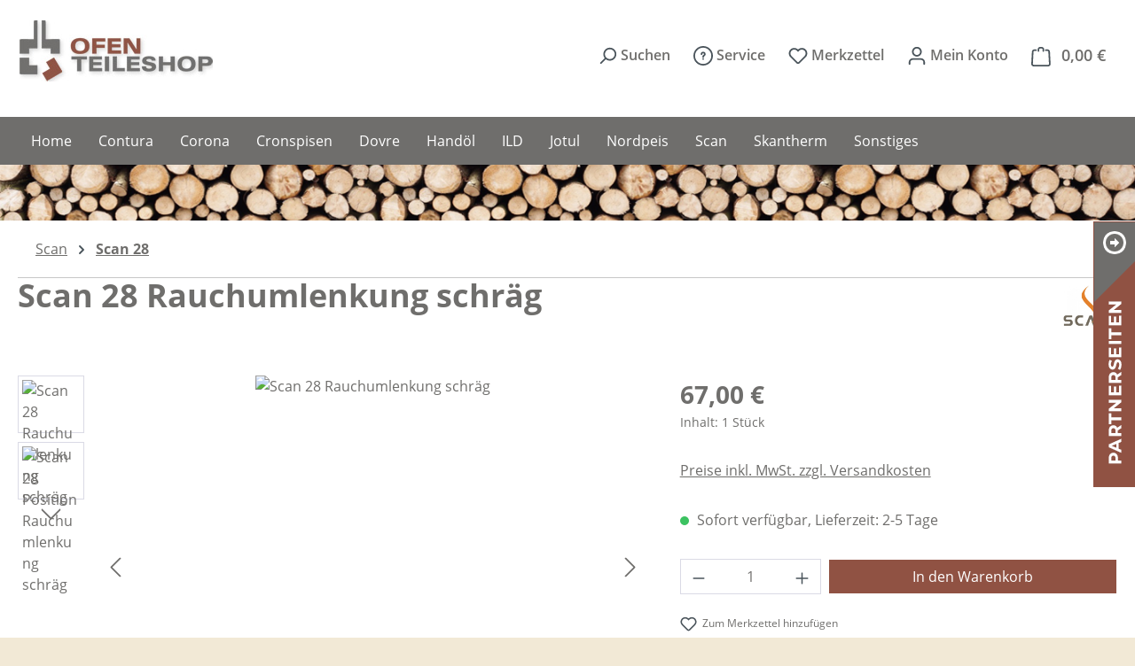

--- FILE ---
content_type: text/html; charset=UTF-8
request_url: https://www.ofen-teileshop.de/scan/scan-28/3216/scan-28-rauchumlenkung-schraeg
body_size: 56555
content:
<!DOCTYPE html>
  <html lang="de-DE"
      itemscope="itemscope"
      itemtype="https://schema.org/WebPage">

  <script src="/jquery/jquery-3.6.0.min.js"></script>


    
                            
    <head>
                                    <meta charset="utf-8">
            
                            <meta name="viewport"
                      content="width=device-width, initial-scale=1, shrink-to-fit=no">
            
                            <meta name="author"
                      content="Ofen Teileshop (kamga kaminöfen. gartenkamine.)">
                <meta name="robots"
                      content="index,follow">
                <meta name="revisit-after"
                      content="15 days">
                <meta name="keywords"
                      content="Flammprallplatte Heizgasumlenkung">
                <meta name="description"
                      content="Scan 28 Rauchumlenkplatte">
            
                <meta property="og:type"
          content="product">
    <meta property="og:site_name"
          content="Ofen Teileshop">
    <meta property="og:url"
          content="https://www.ofen-teileshop.de/scan/scan-28/3216/scan-28-rauchumlenkung-schraeg">
    <meta property="og:title"
          content="Scan 28 Rauchumlenkung schräg hier kaufen">

    <meta property="og:description"
          content="Scan 28 Rauchumlenkplatte">
    <meta property="og:image"
          content="https://www.ofen-teileshop.de/media/2a/72/b8/1728979864/scan-28-schrage-rauchumlenkplatte.png?ts=1754468925">

            <meta property="product:brand"
              content="Scan">
    
            <meta property="product:price:amount"
          content="67">
    <meta property="product:price:currency"
          content="EUR">
    <meta property="product:product_link"
          content="https://www.ofen-teileshop.de/scan/scan-28/3216/scan-28-rauchumlenkung-schraeg">

    <meta name="twitter:card"
          content="product">
    <meta name="twitter:site"
          content="Ofen Teileshop">
    <meta name="twitter:title"
          content="Scan 28 Rauchumlenkung schräg hier kaufen">
    <meta name="twitter:description"
          content="Scan 28 Rauchumlenkplatte">
    <meta name="twitter:image"
          content="https://www.ofen-teileshop.de/media/2a/72/b8/1728979864/scan-28-schrage-rauchumlenkplatte.png?ts=1754468925">

                            <meta itemprop="copyrightHolder"
                      content="Ofen Teileshop">
                <meta itemprop="copyrightYear"
                      content="">
                <meta itemprop="isFamilyFriendly"
                      content="false">
                <meta itemprop="image"
                      content="https://www.ofen-teileshop.de/media/2b/6e/e0/1728981472/logo.png?ts=1754468915">
            
                                            <meta name="theme-color"
                      content="#fff">
                            
                                                
                    <link rel="icon" href="https://www.ofen-teileshop.de/media/73/d1/7a/1752837228/ms-icon-150x150.png?ts=1755070628">
        
                                <link rel="apple-touch-icon"
                  href="https://www.ofen-teileshop.de/media/26/44/17/1752837228/apple-icon-180x180.png?ts=1755070617">
                    
            
    
    <link rel="canonical" href="https://www.ofen-teileshop.de/scan/scan-28/3216/scan-28-rauchumlenkung-schraeg">

                    <title itemprop="name">
                    Scan 28 Rauchumlenkung schräg hier kaufen            </title>
        
                                                                        <link rel="stylesheet"
                      href="https://www.ofen-teileshop.de/theme/17d38c825ecc17228fa757da3745d4b1/css/all.css?1768813408">
                                    
        
    
                
    <script>
        window.features = JSON.parse('\u007B\u0022V6_5_0_0\u0022\u003Atrue,\u0022v6.5.0.0\u0022\u003Atrue,\u0022V6_6_0_0\u0022\u003Atrue,\u0022v6.6.0.0\u0022\u003Atrue,\u0022V6_7_0_0\u0022\u003Atrue,\u0022v6.7.0.0\u0022\u003Atrue,\u0022V6_8_0_0\u0022\u003Afalse,\u0022v6.8.0.0\u0022\u003Afalse,\u0022DISABLE_VUE_COMPAT\u0022\u003Atrue,\u0022disable.vue.compat\u0022\u003Atrue,\u0022ACCESSIBILITY_TWEAKS\u0022\u003Atrue,\u0022accessibility.tweaks\u0022\u003Atrue,\u0022TELEMETRY_METRICS\u0022\u003Afalse,\u0022telemetry.metrics\u0022\u003Afalse,\u0022FLOW_EXECUTION_AFTER_BUSINESS_PROCESS\u0022\u003Afalse,\u0022flow.execution.after.business.process\u0022\u003Afalse,\u0022PERFORMANCE_TWEAKS\u0022\u003Afalse,\u0022performance.tweaks\u0022\u003Afalse,\u0022CACHE_CONTEXT_HASH_RULES_OPTIMIZATION\u0022\u003Afalse,\u0022cache.context.hash.rules.optimization\u0022\u003Afalse,\u0022DEFERRED_CART_ERRORS\u0022\u003Afalse,\u0022deferred.cart.errors\u0022\u003Afalse,\u0022PRODUCT_ANALYTICS\u0022\u003Afalse,\u0022product.analytics\u0022\u003Afalse,\u0022SSO\u0022\u003Afalse,\u0022sso\u0022\u003Afalse,\u0022ADMIN_VITE\u0022\u003Afalse,\u0022admin.vite\u0022\u003Afalse,\u0022PAYPAL_SETTINGS_TWEAKS\u0022\u003Afalse,\u0022paypal.settings.tweaks\u0022\u003Afalse,\u0022RULE_BUILDER\u0022\u003Atrue,\u0022rule.builder\u0022\u003Atrue,\u0022FLOW_BUILDER\u0022\u003Atrue,\u0022flow.builder\u0022\u003Atrue,\u0022ADVANCED_SEARCH\u0022\u003Atrue,\u0022advanced.search\u0022\u003Atrue,\u0022RETURNS_MANAGEMENT\u0022\u003Afalse,\u0022returns.management\u0022\u003Afalse,\u0022TEXT_GENERATOR\u0022\u003Atrue,\u0022text.generator\u0022\u003Atrue,\u0022CHECKOUT_SWEETENER\u0022\u003Atrue,\u0022checkout.sweetener\u0022\u003Atrue,\u0022IMAGE_CLASSIFICATION\u0022\u003Atrue,\u0022image.classification\u0022\u003Atrue,\u0022PROPERTY_EXTRACTOR\u0022\u003Atrue,\u0022property.extractor\u0022\u003Atrue,\u0022REVIEW_SUMMARY\u0022\u003Atrue,\u0022review.summary\u0022\u003Atrue,\u0022REVIEW_TRANSLATOR\u0022\u003Atrue,\u0022review.translator\u0022\u003Atrue,\u0022CONTENT_GENERATOR\u0022\u003Atrue,\u0022content.generator\u0022\u003Atrue,\u0022EXPORT_ASSISTANT\u0022\u003Atrue,\u0022export.assistant\u0022\u003Atrue,\u0022QUICK_ORDER\u0022\u003Atrue,\u0022quick.order\u0022\u003Atrue,\u0022EMPLOYEE_MANAGEMENT\u0022\u003Atrue,\u0022employee.management\u0022\u003Atrue,\u0022QUOTE_MANAGEMENT\u0022\u003Atrue,\u0022quote.management\u0022\u003Atrue,\u0022NATURAL_LANGUAGE_SEARCH\u0022\u003Atrue,\u0022natural.language.search\u0022\u003Atrue,\u0022IMAGE_UPLOAD_SEARCH\u0022\u003Atrue,\u0022image.upload.search\u0022\u003Atrue,\u0022ORDER_APPROVAL\u0022\u003Atrue,\u0022order.approval\u0022\u003Atrue,\u0022SPATIAL_CMS_ELEMENT\u0022\u003Atrue,\u0022spatial.cms.element\u0022\u003Atrue,\u0022SHOPPING_LISTS\u0022\u003Atrue,\u0022shopping.lists\u0022\u003Atrue,\u0022TEXT_TO_IMAGE_GENERATION\u0022\u003Atrue,\u0022text.to.image.generation\u0022\u003Atrue,\u0022SPATIAL_SCENE_EDITOR\u0022\u003Afalse,\u0022spatial.scene.editor\u0022\u003Afalse,\u0022CAPTCHA\u0022\u003Atrue,\u0022captcha\u0022\u003Atrue,\u0022ORGANIZATION_UNITS\u0022\u003Atrue,\u0022organization.units\u0022\u003Atrue,\u0022ADVANCED_PRODUCT_CATALOGS\u0022\u003Atrue,\u0022advanced.product.catalogs\u0022\u003Atrue,\u0022BUDGET_MANAGEMENT\u0022\u003Atrue,\u0022budget.management\u0022\u003Atrue\u007D');
    </script>
        


                                            
                        
                                
            

                <script
        type="module"
        src="https://cdn.jsdelivr.net/npm/friendly-challenge@0.9.12/widget.module.min.js"
        defer
    ></script>
    <script nomodule src="https://cdn.jsdelivr.net/npm/friendly-challenge@0.9.12/widget.min.js" defer></script>

    <script>
        window.friendlyCaptchaActive = true;
    </script>
    
                
                                    <script>
                    window.useDefaultCookieConsent = true;
                </script>
                    
            		                                        <script>
                window.activeNavigationId = '01928f371c8e73eb8596042b864676b5';
                window.activeRoute = 'frontend.detail.page';
                window.activeRouteParameters = '\u007B\u0022_httpCache\u0022\u003Atrue,\u0022productId\u0022\u003A\u002201928f3820ec70e58e6c9660a8678ceb\u0022\u007D';
                window.router = {
                    'frontend.cart.offcanvas': '/checkout/offcanvas',
                    'frontend.cookie.offcanvas': '/cookie/offcanvas',
                    'frontend.cookie.groups': '/cookie/groups',
                    'frontend.checkout.finish.page': '/checkout/finish',
                    'frontend.checkout.info': '/widgets/checkout/info',
                    'frontend.menu.offcanvas': '/widgets/menu/offcanvas',
                    'frontend.cms.page': '/widgets/cms',
                    'frontend.cms.navigation.page': '/widgets/cms/navigation',
                    'frontend.country.country-data': '/country/country-state-data',
                    'frontend.app-system.generate-token': '/app-system/Placeholder/generate-token',
                    'frontend.gateway.context': '/gateway/context',
                    'frontend.cookie.consent.offcanvas': '/cookie/consent-offcanvas',
                    'frontend.account.login.page': '/account/login',
                    };
                window.salesChannelId = '01928f373be47243a3666c62413f67f3';
            </script>
        
    

            
    

            <script>
            window.router = {
                ...window.router,
                'frontend.account.advanced-product-catalogs.categories': '/account/advanced-product-catalogs/categories',
                'frontend.account.advanced-product-catalogs.categories.search': '/account/advanced-product-catalogs/categories/search',
                'frontend.account.advanced-product-catalogs.save': '/account/advanced-product-catalogs/save'
            }
        </script>
    

            <script>
            window.router = {
                ...window.router,
                'frontend.budget.recipients.delete': '/budget/id/recipients/delete',
                'frontend.budget.recipients.store': '/budget/id/recipients',
                'frontend.budgets.employees': '/budget/employees',
                'frontend.budgets.organizations': '/budget/organizations',
            }
        </script>
    

    <script>
        window.router['frontend.product.review.translate'] = '/translate-review';
    </script>

                                <script>
                
                window.breakpoints = JSON.parse('\u007B\u0022xs\u0022\u003A0,\u0022sm\u0022\u003A576,\u0022md\u0022\u003A768,\u0022lg\u0022\u003A992,\u0022xl\u0022\u003A1200,\u0022xxl\u0022\u003A1400\u007D');
            </script>
        
                                    <script>
                    window.customerLoggedInState = 0;

                    window.wishlistEnabled = 1;
                </script>
                    
                                    
    
                        
    <script>
        window.validationMessages = JSON.parse('\u007B\u0022required\u0022\u003A\u0022Die\u0020Eingabe\u0020darf\u0020nicht\u0020leer\u0020sein.\u0022,\u0022email\u0022\u003A\u0022Ung\\u00fcltige\u0020E\u002DMail\u002DAdresse.\u0020Die\u0020E\u002DMail\u0020ben\\u00f6tigt\u0020das\u0020Format\u0020\\\u0022nutzer\u0040beispiel.de\\\u0022.\u0022,\u0022confirmation\u0022\u003A\u0022Ihre\u0020Eingaben\u0020sind\u0020nicht\u0020identisch.\u0022,\u0022minLength\u0022\u003A\u0022Die\u0020Eingabe\u0020ist\u0020zu\u0020kurz.\u0022,\u0022grecaptcha\u0022\u003A\u0022Bitte\u0020akzeptieren\u0020Sie\u0020die\u0020technisch\u0020erforderlichen\u0020Cookies,\u0020um\u0020die\u0020reCAPTCHA\u002D\\u00dcberpr\\u00fcfung\u0020zu\u0020erm\\u00f6glichen.\u0022\u007D');
    </script>
        
                                                            <script>
                        window.themeJsPublicPath = 'https://www.ofen-teileshop.de/theme/17d38c825ecc17228fa757da3745d4b1/js/';
                    </script>
                                            <script type="text/javascript" src="https://www.ofen-teileshop.de/theme/17d38c825ecc17228fa757da3745d4b1/js/storefront/storefront.js?1768813408" defer></script>
                                            <script type="text/javascript" src="https://www.ofen-teileshop.de/theme/17d38c825ecc17228fa757da3745d4b1/js/swag-pay-pal/swag-pay-pal.js?1768813408" defer></script>
                                            <script type="text/javascript" src="https://www.ofen-teileshop.de/theme/17d38c825ecc17228fa757da3745d4b1/js/pickware-dhl/pickware-dhl.js?1768813408" defer></script>
                                            <script type="text/javascript" src="https://www.ofen-teileshop.de/theme/17d38c825ecc17228fa757da3745d4b1/js/pickware-shipping-bundle/pickware-shipping-bundle.js?1768813408" defer></script>
                                            <script type="text/javascript" src="https://www.ofen-teileshop.de/theme/17d38c825ecc17228fa757da3745d4b1/js/acris-gpsr-c-s/acris-gpsr-c-s.js?1768813408" defer></script>
                                            <script type="text/javascript" src="https://www.ofen-teileshop.de/theme/17d38c825ecc17228fa757da3745d4b1/js/cbax-modul-manufacturers/cbax-modul-manufacturers.js?1768813408" defer></script>
                                            <script type="text/javascript" src="https://www.ofen-teileshop.de/theme/17d38c825ecc17228fa757da3745d4b1/js/subscription/subscription.js?1768813408" defer></script>
                                            <script type="text/javascript" src="https://www.ofen-teileshop.de/theme/17d38c825ecc17228fa757da3745d4b1/js/checkout-sweetener/checkout-sweetener.js?1768813408" defer></script>
                                            <script type="text/javascript" src="https://www.ofen-teileshop.de/theme/17d38c825ecc17228fa757da3745d4b1/js/text-translator/text-translator.js?1768813408" defer></script>
                                            <script type="text/javascript" src="https://www.ofen-teileshop.de/theme/17d38c825ecc17228fa757da3745d4b1/js/employee-management/employee-management.js?1768813408" defer></script>
                                            <script type="text/javascript" src="https://www.ofen-teileshop.de/theme/17d38c825ecc17228fa757da3745d4b1/js/quick-order/quick-order.js?1768813408" defer></script>
                                            <script type="text/javascript" src="https://www.ofen-teileshop.de/theme/17d38c825ecc17228fa757da3745d4b1/js/advanced-search/advanced-search.js?1768813408" defer></script>
                                            <script type="text/javascript" src="https://www.ofen-teileshop.de/theme/17d38c825ecc17228fa757da3745d4b1/js/captcha/captcha.js?1768813408" defer></script>
                                            <script type="text/javascript" src="https://www.ofen-teileshop.de/theme/17d38c825ecc17228fa757da3745d4b1/js/quote-management/quote-management.js?1768813408" defer></script>
                                            <script type="text/javascript" src="https://www.ofen-teileshop.de/theme/17d38c825ecc17228fa757da3745d4b1/js/a-i-search/a-i-search.js?1768813408" defer></script>
                                            <script type="text/javascript" src="https://www.ofen-teileshop.de/theme/17d38c825ecc17228fa757da3745d4b1/js/spatial-cms-element/spatial-cms-element.js?1768813408" defer></script>
                                            <script type="text/javascript" src="https://www.ofen-teileshop.de/theme/17d38c825ecc17228fa757da3745d4b1/js/order-approval/order-approval.js?1768813408" defer></script>
                                            <script type="text/javascript" src="https://www.ofen-teileshop.de/theme/17d38c825ecc17228fa757da3745d4b1/js/shopping-list/shopping-list.js?1768813408" defer></script>
                                            <script type="text/javascript" src="https://www.ofen-teileshop.de/theme/17d38c825ecc17228fa757da3745d4b1/js/organization-unit/organization-unit.js?1768813408" defer></script>
                                            <script type="text/javascript" src="https://www.ofen-teileshop.de/theme/17d38c825ecc17228fa757da3745d4b1/js/advanced-product-catalogs/advanced-product-catalogs.js?1768813408" defer></script>
                                            <script type="text/javascript" src="https://www.ofen-teileshop.de/theme/17d38c825ecc17228fa757da3745d4b1/js/budget-management/budget-management.js?1768813408" defer></script>
                                            <script type="text/javascript" src="https://www.ofen-teileshop.de/theme/17d38c825ecc17228fa757da3745d4b1/js/awinx-tracking-extensionv6/awinx-tracking-extensionv6.js?1768813408" defer></script>
                                            <script type="text/javascript" src="https://www.ofen-teileshop.de/theme/17d38c825ecc17228fa757da3745d4b1/js/cbax-modul-analytics/cbax-modul-analytics.js?1768813408" defer></script>
                                            <script type="text/javascript" src="https://www.ofen-teileshop.de/theme/17d38c825ecc17228fa757da3745d4b1/js/avellon-delivery-time-advanced/avellon-delivery-time-advanced.js?1768813408" defer></script>
                                            <script type="text/javascript" src="https://www.ofen-teileshop.de/theme/17d38c825ecc17228fa757da3745d4b1/js/swag-custom-notification/swag-custom-notification.js?1768813408" defer></script>
                                            <script type="text/javascript" src="https://www.ofen-teileshop.de/theme/17d38c825ecc17228fa757da3745d4b1/js/theme-ofen-teile/theme-ofen-teile.js?1768813408" defer></script>
                                                        

    
        </head>

        <body class="is-ctl-product is-act-index is-active-route-frontend-detail-page pagetyp-product_detail">

            
                
    
    
            <div id="page-top" class="skip-to-content bg-primary-subtle text-primary-emphasis overflow-hidden" tabindex="-1">
            <div class="container skip-to-content-container d-flex justify-content-center visually-hidden-focusable">
                                                                                        <a href="#content-main" class="skip-to-content-link d-inline-flex text-decoration-underline m-1 p-2 fw-bold gap-2">
                                Zum Hauptinhalt springen
                            </a>
                                            
                                                                        <a href="#header-main-search-input" class="skip-to-content-link d-inline-flex text-decoration-underline m-1 p-2 fw-bold gap-2 d-none d-sm-block">
                                Zur Suche springen
                            </a>
                                            
                                                                        <a href="#main-navigation-menu" class="skip-to-content-link d-inline-flex text-decoration-underline m-1 p-2 fw-bold gap-2 d-none d-lg-block">
                                Zur Hauptnavigation springen
                            </a>
                                                                        </div>
        </div>
        
      <div class="DkSlider"> <div class="DkSlider--ecke"><img src="/media/01/ce/e3/1754400014/SliderArrow.png"></div> <div class="DkSlider--links"> <img src="/media/9d/0f/46/1754400014/Ofen_Slider_B1.png" class="img--btn"> <dl> <dd><a href="https://www.kamga.de"><img src="/media/4c/d4/e5/1754400167/Ofen_Slider_B2.png"></a></dd> <dd><a href="https://www.gartenkamin.shop"><img src="/media/f2/89/de/1754400167/Ofen_Slider_B3.png"></a></dd> </dl></div> </div> 
      
                        <noscript class="noscript-main">
                
    <div role="alert"
         aria-live="polite"
         class="alert alert-info d-flex align-items-center">

                                                                        
                                                    <span class="icon icon-info" aria-hidden="true">
                                        <svg xmlns="http://www.w3.org/2000/svg" xmlns:xlink="http://www.w3.org/1999/xlink" width="24" height="24" viewBox="0 0 24 24"><defs><path d="M12 7c.5523 0 1 .4477 1 1s-.4477 1-1 1-1-.4477-1-1 .4477-1 1-1zm1 9c0 .5523-.4477 1-1 1s-1-.4477-1-1v-5c0-.5523.4477-1 1-1s1 .4477 1 1v5zm11-4c0 6.6274-5.3726 12-12 12S0 18.6274 0 12 5.3726 0 12 0s12 5.3726 12 12zM12 2C6.4772 2 2 6.4772 2 12s4.4772 10 10 10 10-4.4772 10-10S17.5228 2 12 2z" id="icons-default-info" /></defs><use xlink:href="#icons-default-info" fill="#758CA3" fill-rule="evenodd" /></svg>
                    </span>                                                    
                                    
                    <div class="alert-content-container">
                                                    
                                                            Um unseren Shop in vollem Umfang nutzen zu können, empfehlen wir Ihnen Javascript in Ihrem Browser zu aktivieren.
                                    
                                                                </div>
            </div>
            </noscript>
        
                                
    
        <header class="header-main">
                            <div class="container">
                                    <div class="top-bar d-none d-lg-block">
        
                        </div>
    
            <div class="row align-items-center header-row">
                            <div class="col-12 col-lg-auto header-logo-col pb-sm-2 my-3 m-lg-0">
                        <div class="header-logo-main text-center">
                    <a class="header-logo-main-link"
               href="/"
               title="Zur Startseite gehen">
                                    <picture class="header-logo-picture d-block m-auto">
                                                                            
                                                                            
                                                                                    <img src="https://www.ofen-teileshop.de/media/2b/6e/e0/1728981472/logo.png?ts=1754468915"
                                     alt="Zur Startseite gehen"
                                     class="img-fluid header-logo-main-img">
                                                                        </picture>
                            </a>
            </div>
                </div>
            
                            <div class="col-12 order-2 col-sm order-sm-1 header-search-col">
                    <div class="row">
                        <div class="col-sm-auto d-none d-sm-block d-lg-none">
                                                            <div class="nav-main-toggle">
                                                                            <button
                                            class="btn nav-main-toggle-btn header-actions-btn"
                                            type="button"
                                            data-off-canvas-menu="true"
                                            aria-label="Menü"
                                        >
                                                                                            <span class="icon icon-stack" aria-hidden="true">
                                        <svg xmlns="http://www.w3.org/2000/svg" xmlns:xlink="http://www.w3.org/1999/xlink" width="24" height="24" viewBox="0 0 24 24"><defs><path d="M3 13c-.5523 0-1-.4477-1-1s.4477-1 1-1h18c.5523 0 1 .4477 1 1s-.4477 1-1 1H3zm0-7c-.5523 0-1-.4477-1-1s.4477-1 1-1h18c.5523 0 1 .4477 1 1s-.4477 1-1 1H3zm0 14c-.5523 0-1-.4477-1-1s.4477-1 1-1h18c.5523 0 1 .4477 1 1s-.4477 1-1 1H3z" id="icons-default-stack" /></defs><use xlink:href="#icons-default-stack" fill="#758CA3" fill-rule="evenodd" /></svg>
                    </span>                                                                                    </button>
                                                                    </div>
                                                    </div>
                        <div class="col">
                            
                        </div>
                    </div>
                </div>
            
                            <div class="col-12 order-1 col-sm-auto order-sm-2 header-actions-col">
                    <div class="row g-0">
                                                    <div class="col d-sm-none">
                                <div class="menu-button">
                                                                            <button
                                            class="btn nav-main-toggle-btn header-actions-btn"
                                            type="button"
                                            data-off-canvas-menu="true"
                                            aria-label="Menü"
                                        >
                                                                                            <span class="icon icon-stack" aria-hidden="true">
                                        <svg xmlns="http://www.w3.org/2000/svg" xmlns:xlink="http://www.w3.org/1999/xlink" width="24" height="24" viewBox="0 0 24 24"><use xlink:href="#icons-default-stack" fill="#758CA3" fill-rule="evenodd" /></svg>
                    </span>                                                                                    </button>
                                                                    </div>
                            </div>
                        
                          <div class="col-auto ">
    <div class="dk-search-toggle">

      <span class="btn" data-ajax-modal="true" data-url="/widgets/cms/0192fb8c8ecb7a578c1592d5747cf572">
     <span class="icon icon-search" aria-hidden="true">
                                        <svg xmlns="http://www.w3.org/2000/svg" xmlns:xlink="http://www.w3.org/1999/xlink" width="24" height="24" viewBox="0 0 24 24"><defs><path d="M10.0944 16.3199 4.707 21.707c-.3905.3905-1.0237.3905-1.4142 0-.3905-.3905-.3905-1.0237 0-1.4142L8.68 14.9056C7.6271 13.551 7 11.8487 7 10c0-4.4183 3.5817-8 8-8s8 3.5817 8 8-3.5817 8-8 8c-1.8487 0-3.551-.627-4.9056-1.6801zM15 16c3.3137 0 6-2.6863 6-6s-2.6863-6-6-6-6 2.6863-6 6 2.6863 6 6 6z" id="icons-default-search" /></defs><use xlink:href="#icons-default-search" fill="#758CA3" fill-rule="evenodd" /></svg>
                    </span> <span class="col-text"> Suchen </span>
      </span>

    </div>
  </div>

                                                    
  <div class="col-auto">
    

<div id="dkHeaderService"> 
  <a class="btn">
    <span class=""> <span class="icon icon-help" aria-hidden="true">
                                        <svg xmlns="http://www.w3.org/2000/svg" xmlns:xlink="http://www.w3.org/1999/xlink" width="24" height="24" viewBox="0 0 24 24"><defs><path d="M24 12c0 6.6274-5.3726 12-12 12S0 18.6274 0 12 5.3726 0 12 0s12 5.3726 12 12zM12 2C6.4772 2 2 6.4772 2 12s4.4772 10 10 10 10-4.4772 10-10S17.5228 2 12 2zm0 13c.5523 0 1 .4477 1 1s-.4477 1-1 1-1-.4477-1-1 .4477-1 1-1zm-1-5c0 .5523-.4477 1-1 1s-1-.4477-1-1c0-1.8856 1.1144-3 3-3s3 1.1144 3 3c0 1.1817-.434 1.7713-1.3587 2.3496l-.1078.0674c-.4464.2817-.5335.4154-.5335 1.083 0 .5523-.4477 1-1 1s-1-.4477-1-1c0-1.4161.4788-2.1515 1.4665-2.7745l.1142-.0716C12.9784 10.4052 13 10.376 13 10c0-.781-.219-1-1-1s-1 .219-1 1z" id="icons-default-help" /></defs><use xlink:href="#icons-default-help" fill="#758CA3" fill-rule="evenodd" /></svg>
                    </span> </span>
    <span class="col-text"> Service </span>
  </a>

  <div id="service-list">
    <ul>
<li>
<a href="/cookie/offcanvas" title="Cookie-Einstellungen">Cookie-Einstellungen</a>
</li>
<li>
<a href="/ofen-teileshop-kontaktformular" title="Kontakt" target="_self">Kontakt</a>
</li>
<li>
<a href="/versand-und-zahlungsbedingungen" title="Versand und Zahlungsbedingungen">
Versand und Zahlungsbedingungen
</a>
</li>
<li>
<a href="/widerrufsbelehrung-und-widerrufsformular" title="Widerrufsbelehrung und Widerrufsformular">
Widerrufsbelehrung und Widerrufsformular
</a>
</li>
<li>
<a href="/datenschutzerklaerung" title="Datenschutzerklärung">Datenschutzerklärung</a>
</li>
<li>
<a href="/allgemeine-geschaeftsbedingungen-agb" title="Allgemeine Geschäftsbedingungen (AGB)">Allgemeine Geschäftsbedingungen (AGB)</a>
</li>
<li>
<a href="/impressum" title="Impressum">Impressum</a>
</li>
</ul>

  </div>
  
</div>

  </div>

    <div class="col-auto">
        <div class="header-wishlist">
            <a class="btn header-wishlist-btn header-actions-btn"
               href="/wishlist"
               title="Merkzettel"
               aria-label="Merkzettel">
                    
            <span class="header-wishlist-icon">
            <span class="icon icon-heart" aria-hidden="true">
                                        <svg xmlns="http://www.w3.org/2000/svg" xmlns:xlink="http://www.w3.org/1999/xlink" width="24" height="24" viewBox="0 0 24 24"><defs><path d="M20.0139 12.2998c1.8224-1.8224 1.8224-4.7772 0-6.5996-1.8225-1.8225-4.7772-1.8225-6.5997 0L12 7.1144l-1.4142-1.4142c-1.8225-1.8225-4.7772-1.8225-6.5997 0-1.8224 1.8224-1.8224 4.7772 0 6.5996l7.519 7.519a.7.7 0 0 0 .9899 0l7.5189-7.519zm1.4142 1.4142-7.519 7.519c-1.0543 1.0544-2.7639 1.0544-3.8183 0L2.572 13.714c-2.6035-2.6035-2.6035-6.8245 0-9.428 2.6035-2.6035 6.8246-2.6035 9.4281 0 2.6035-2.6035 6.8246-2.6035 9.428 0 2.6036 2.6035 2.6036 6.8245 0 9.428z" id="icons-default-heart" /></defs><use xlink:href="#icons-default-heart" fill="#758CA3" fill-rule="evenodd" /></svg>
                    </span>        </span>
    
    
    
    <span class="badge bg-primary header-wishlist-badge"
          id="wishlist-basket"
          data-wishlist-storage="true"
          data-wishlist-storage-options="{&quot;listPath&quot;:&quot;\/wishlist\/list&quot;,&quot;mergePath&quot;:&quot;\/wishlist\/merge&quot;,&quot;pageletPath&quot;:&quot;\/wishlist\/merge\/pagelet&quot;}"
          data-wishlist-widget="true"
          data-wishlist-widget-options="{&quot;showCounter&quot;:true}"
          aria-labelledby="wishlist-basket-live-area"
    ></span>

    <span class="visually-hidden"
          id="wishlist-basket-live-area"
          data-wishlist-live-area-text="Du hast %counter% Produkte auf dem Merkzettel"
          aria-live="polite"
    ></span>
 
                <span class="col-text"> Merkzettel </span>
            </a>
        </div>
    </div>
                        
                                                    <div class="col-auto">
                                <div class="account-menu">
                                        <div class="dropdown">
                    <button class="btn account-menu-btn header-actions-btn"
                    type="button"
                    id="accountWidget"
                    data-account-menu="true"
                    data-bs-toggle="dropdown"
                    aria-haspopup="true"
                    aria-expanded="false"
                    aria-label="Ihr Konto"
                    title="Ihr Konto">
                <span class="icon icon-avatar" aria-hidden="true">
                                        <svg xmlns="http://www.w3.org/2000/svg" xmlns:xlink="http://www.w3.org/1999/xlink" width="24" height="24" viewBox="0 0 24 24"><defs><path d="M12 3C9.7909 3 8 4.7909 8 7c0 2.2091 1.7909 4 4 4 2.2091 0 4-1.7909 4-4 0-2.2091-1.7909-4-4-4zm0-2c3.3137 0 6 2.6863 6 6s-2.6863 6-6 6-6-2.6863-6-6 2.6863-6 6-6zM4 22.099c0 .5523-.4477 1-1 1s-1-.4477-1-1V20c0-2.7614 2.2386-5 5-5h10.0007c2.7614 0 5 2.2386 5 5v2.099c0 .5523-.4477 1-1 1s-1-.4477-1-1V20c0-1.6569-1.3431-3-3-3H7c-1.6569 0-3 1.3431-3 3v2.099z" id="icons-default-avatar" /></defs><use xlink:href="#icons-default-avatar" fill="#758CA3" fill-rule="evenodd" /></svg>
                    </span> <span class="col-text"> Mein Konto </span> 
            </button>
        
                    <div class="dropdown-menu dropdown-menu-end account-menu-dropdown js-account-menu-dropdown"
                 aria-labelledby="accountWidget">
                

        
            <div class="offcanvas-header">
                            <button class="btn btn-secondary offcanvas-close js-offcanvas-close">
                                            <span class="icon icon-x icon-sm" aria-hidden="true">
                                        <svg xmlns="http://www.w3.org/2000/svg" xmlns:xlink="http://www.w3.org/1999/xlink" width="24" height="24" viewBox="0 0 24 24"><defs><path d="m10.5858 12-7.293-7.2929c-.3904-.3905-.3904-1.0237 0-1.4142.3906-.3905 1.0238-.3905 1.4143 0L12 10.5858l7.2929-7.293c.3905-.3904 1.0237-.3904 1.4142 0 .3905.3906.3905 1.0238 0 1.4143L13.4142 12l7.293 7.2929c.3904.3905.3904 1.0237 0 1.4142-.3906.3905-1.0238.3905-1.4143 0L12 13.4142l-7.2929 7.293c-.3905.3904-1.0237.3904-1.4142 0-.3905-.3906-.3905-1.0238 0-1.4143L10.5858 12z" id="icons-default-x" /></defs><use xlink:href="#icons-default-x" fill="#758CA3" fill-rule="evenodd" /></svg>
                    </span>                    
                                            Menü schließen
                                    </button>
                    </div>
    
            <div class="offcanvas-body">
                <div class="account-menu">
                                                <div class="dropdown-header account-menu-header">
                    Ihr Konto
                </div>
                    
    
                                    <div class="account-menu-login">
                                            <a href="/account/login"
                           title="Anmelden"
                           class="btn btn-primary account-menu-login-button">
                            Anmelden
                        </a>
                    
                                            <div class="account-menu-register">
                            oder
                            <a href="/account/login"
                               title="Registrieren">
                                registrieren
                            </a>
                        </div>
                                    </div>
                    
                    <div class="account-menu-links">
                    <div class="header-account-menu">
        <div class="card account-menu-inner">
                                                    
    
                                                <nav class="list-group list-group-flush account-aside-list-group">
                        	                                                                                        <a href="/account"
                                   title="Übersicht"
                                   class="list-group-item list-group-item-action account-aside-item"
                                   >
                                    Übersicht
                                </a>
                            
                                                                <a href="/account/profile"
                                   title="Persönliches Profil"
                                   class="list-group-item list-group-item-action account-aside-item"
                                   >
                                    Persönliches Profil
                                </a>
                            

                
                
                                                                                                                            <a href="/account/address"
                                   title="Adressen"
                                   class="list-group-item list-group-item-action account-aside-item"
                                   >
                                    Adressen
                                </a>
                            
                                                            <a href="/account/order"
                                   title="Bestellungen"
                                   class="list-group-item list-group-item-action account-aside-item"
                                   >
                                    Bestellungen
                                </a>
                                                    

        

                

                

            
        

            
    

            
                        
        
            

	                
        	                    </nav>
                            
                                                </div>
    </div>
            </div>
            </div>
        </div>
                </div>
            </div>
                                </div>
                            </div>
                        
                                                    <div class="col-auto">
                                <div
                                    class="header-cart"
                                    data-off-canvas-cart="true"
                                >
                                    <a
                                        class="btn header-cart-btn header-actions-btn"
                                        href="/checkout/cart"
                                        data-cart-widget="true"
                                        title="Warenkorb"
                                        aria-labelledby="cart-widget-aria-label"
                                        aria-haspopup="true"
                                    >
                                            <span class="header-cart-icon">
        <span class="icon icon-bag" aria-hidden="true">
                                        <svg xmlns="http://www.w3.org/2000/svg" xmlns:xlink="http://www.w3.org/1999/xlink" width="24" height="24" viewBox="0 0 24 24"><defs><path d="M5.892 3c.5523 0 1 .4477 1 1s-.4477 1-1 1H3.7895a1 1 0 0 0-.9986.9475l-.7895 15c-.029.5515.3946 1.0221.9987 1.0525h17.8102c.5523 0 1-.4477.9986-1.0525l-.7895-15A1 1 0 0 0 20.0208 5H17.892c-.5523 0-1-.4477-1-1s.4477-1 1-1h2.1288c1.5956 0 2.912 1.249 2.9959 2.8423l.7894 15c.0035.0788.0035.0788.0042.1577 0 1.6569-1.3432 3-3 3H3c-.079-.0007-.079-.0007-.1577-.0041-1.6546-.0871-2.9253-1.499-2.8382-3.1536l.7895-15C.8775 4.249 2.1939 3 3.7895 3H5.892zm4 2c0 .5523-.4477 1-1 1s-1-.4477-1-1V3c0-1.6569 1.3432-3 3-3h2c1.6569 0 3 1.3431 3 3v2c0 .5523-.4477 1-1 1s-1-.4477-1-1V3c0-.5523-.4477-1-1-1h-2c-.5523 0-1 .4477-1 1v2z" id="icons-default-bag" /></defs><use xlink:href="#icons-default-bag" fill="#758CA3" fill-rule="evenodd" /></svg>
                    </span>    </span>
        <span class="header-cart-total d-none d-sm-inline-block ms-sm-2">
        0,00 €
    </span>

        <span
        class="visually-hidden"
        id="cart-widget-aria-label"
    >
        Warenkorb enthält 0 Positionen. Der Gesamtwert beträgt 0,00 €.
    </span>
                                    </a>
                                </div>
                            </div>
                                            </div>
                </div>
                    </div>
                    </div>
                    </header>
    
            <div class="nav-main">
                            
      <div class="container">
        
                    <nav class="navbar navbar-expand-lg main-navigation-menu"
                 id="main-navigation-menu"
                 itemscope="itemscope"
                 itemtype="https://schema.org/SiteNavigationElement"
                 data-navbar="true"
                 data-navbar-options="{&quot;pathIdList&quot;:[&quot;01928f37156f72c182eca58780a3afbe&quot;]}"
                 aria-label="Hauptnavigation">
                <div class="collapse navbar-collapse" id="main_nav">
                    <ul class="navbar-nav main-navigation-menu-list flex-wrap">
                        
                                                                                    <li class="nav-item nav-item-01928f3715647121aef016ab39d3a1a8">
                                    <a class="nav-link main-navigation-link home-link root nav-item-01928f3715647121aef016ab39d3a1a8-link"
                                       href="/"
                                       itemprop="url"
                                       title="Home">
                                        <span itemprop="name" class="main-navigation-link-text">Home</span>
                                    </a>
                                </li>
                                                    
                                                                                                                                                                                                                    
                                                                                                            <li class="nav-item nav-item-01928f37156672579b9073dd25eb38a5 dropdown position-static">
                                                                                            <a class="nav-link nav-item-01928f37156672579b9073dd25eb38a5-link root main-navigation-link p-2 dropdown-toggle"
                                                   href="https://www.ofen-teileshop.de/contura/"
                                                   data-bs-toggle="dropdown"                                                                                                      itemprop="url"
                                                   title="Contura"
                                                >
                                                                                                            <span itemprop="name" class="main-navigation-link-text">Contura</span>
                                                                                                    </a>
                                            
                                                                                                                                                <div class="dropdown-menu w-100 p-4">
                                                                
            <div class="row">
                            <div class="col">
                    <div class="navigation-flyout-category-link">
                                                                                    <a href="https://www.ofen-teileshop.de/contura/"
                                   itemprop="url"
                                   title="Contura">
                                                                            Zur Kategorie Contura
                                                                    </a>
                                                                        </div>
                </div>
            
                            <div class="col-auto">
                    <button class="navigation-flyout-close js-close-flyout-menu btn-close" aria-label="Menü schließen">
                                                                                                                            </button>
                </div>
                    </div>
    
            <div class="row navigation-flyout-content">
                            <div class="col-8 col-xl-9">
                    <div class="">
                                                        
                
    <div class="row navigation-flyout-categories is-level-0">
                                                        
                            <div class="col-4 ">
                                                                        <a class="nav-item nav-item-01928f3718ee7069988b2f105adc7a71 nav-link nav-item-01928f3718ee7069988b2f105adc7a71-link navigation-flyout-link is-level-0"
                               href="https://www.ofen-teileshop.de/contura/contura-26k/"
                               itemprop="url"
                                                              title="Contura 26K">
                                <span itemprop="name">Contura 26K</span>
                            </a>
                                            
                                                                                </div>
                                                                    
                            <div class="col-4 navigation-flyout-col">
                                                                        <a class="nav-item nav-item-01928f3718ef72a9a2c9600f4ed7fad4 nav-link nav-item-01928f3718ef72a9a2c9600f4ed7fad4-link navigation-flyout-link is-level-0"
                               href="https://www.ofen-teileshop.de/contura/contura-26t/"
                               itemprop="url"
                                                              title="Contura 26T">
                                <span itemprop="name">Contura 26T</span>
                            </a>
                                            
                                                                                </div>
                                                                    
                            <div class="col-4 navigation-flyout-col">
                                                                        <a class="nav-item nav-item-01928f3718f07048b83b3a3496ec1388 nav-link nav-item-01928f3718f07048b83b3a3496ec1388-link navigation-flyout-link is-level-0"
                               href="https://www.ofen-teileshop.de/contura/contura-32-32a/"
                               itemprop="url"
                                                              title="Contura 32 / 32A">
                                <span itemprop="name">Contura 32 / 32A</span>
                            </a>
                                            
                                                                                </div>
                                                                    
                            <div class="col-4 ">
                                                                        <a class="nav-item nav-item-01928f3718f1728097714deff4eadffe nav-link nav-item-01928f3718f1728097714deff4eadffe-link navigation-flyout-link is-level-0"
                               href="https://www.ofen-teileshop.de/contura/contura-34t/"
                               itemprop="url"
                                                              title="Contura 34T">
                                <span itemprop="name">Contura 34T</span>
                            </a>
                                            
                                                                                </div>
                                                                    
                            <div class="col-4 navigation-flyout-col">
                                                                        <a class="nav-item nav-item-01928f3718f3725bbf89af47b4940f20 nav-link nav-item-01928f3718f3725bbf89af47b4940f20-link navigation-flyout-link is-level-0"
                               href="https://www.ofen-teileshop.de/contura/contura-35/"
                               itemprop="url"
                                                              title="Contura 35">
                                <span itemprop="name">Contura 35</span>
                            </a>
                                            
                                                                                </div>
                                                                    
                            <div class="col-4 navigation-flyout-col">
                                                                        <a class="nav-item nav-item-01928f3718f3725bbf89af47b9d4e4b0 nav-link nav-item-01928f3718f3725bbf89af47b9d4e4b0-link navigation-flyout-link is-level-0"
                               href="https://www.ofen-teileshop.de/contura/contura-35t/"
                               itemprop="url"
                                                              title="Contura 35T">
                                <span itemprop="name">Contura 35T</span>
                            </a>
                                            
                                                                                </div>
                                                                    
                            <div class="col-4 navigation-flyout-col">
                                                                        <a class="nav-item nav-item-01928f3718f4716f90694db65e565369 nav-link nav-item-01928f3718f4716f90694db65e565369-link navigation-flyout-link is-level-0"
                               href="https://www.ofen-teileshop.de/contura/contura-51/"
                               itemprop="url"
                                                              title="Contura 51">
                                <span itemprop="name">Contura 51</span>
                            </a>
                                            
                                                                                </div>
                                                                    
                            <div class="col-4 ">
                                                                        <a class="nav-item nav-item-01928f3718f5700c91ca0d961c624524 nav-link nav-item-01928f3718f5700c91ca0d961c624524-link navigation-flyout-link is-level-0"
                               href="https://www.ofen-teileshop.de/contura/contura-52-52t/"
                               itemprop="url"
                                                              title="Contura 52 / 52T">
                                <span itemprop="name">Contura 52 / 52T</span>
                            </a>
                                            
                                                                                </div>
                                                                    
                            <div class="col-4 navigation-flyout-col">
                                                                        <a class="nav-item nav-item-01928f3718f670f0ad6d18dade086ac9 nav-link nav-item-01928f3718f670f0ad6d18dade086ac9-link navigation-flyout-link is-level-0"
                               href="https://www.ofen-teileshop.de/contura/contura-53/"
                               itemprop="url"
                                                              title="Contura 53">
                                <span itemprop="name">Contura 53</span>
                            </a>
                                            
                                                                                </div>
                                                                    
                            <div class="col-4 navigation-flyout-col">
                                                                        <a class="nav-item nav-item-01928f3718f670f0ad6d18dae16f3421 nav-link nav-item-01928f3718f670f0ad6d18dae16f3421-link navigation-flyout-link is-level-0"
                               href="https://www.ofen-teileshop.de/contura/contura-54-54t/"
                               itemprop="url"
                                                              title="Contura 54 / 54T">
                                <span itemprop="name">Contura 54 / 54T</span>
                            </a>
                                            
                                                                                </div>
                                                                    
                            <div class="col-4 navigation-flyout-col">
                                                                        <a class="nav-item nav-item-01928f3718f770f79c0185026972c3c4 nav-link nav-item-01928f3718f770f79c0185026972c3c4-link navigation-flyout-link is-level-0"
                               href="https://www.ofen-teileshop.de/contura/contura-310/"
                               itemprop="url"
                                                              title="Contura 310">
                                <span itemprop="name">Contura 310</span>
                            </a>
                                            
                                                                                </div>
                                                                    
                            <div class="col-4 ">
                                                                        <a class="nav-item nav-item-01928f3718f9735d81a1f19715f47270 nav-link nav-item-01928f3718f9735d81a1f19715f47270-link navigation-flyout-link is-level-0"
                               href="https://www.ofen-teileshop.de/contura/contura-320a/"
                               itemprop="url"
                                                              title="Contura 320A">
                                <span itemprop="name">Contura 320A</span>
                            </a>
                                            
                                                                                </div>
                                                                    
                            <div class="col-4 navigation-flyout-col">
                                                                        <a class="nav-item nav-item-01928f3718fa73599b054ed0451ebb71 nav-link nav-item-01928f3718fa73599b054ed0451ebb71-link navigation-flyout-link is-level-0"
                               href="https://www.ofen-teileshop.de/contura/contura-320t/"
                               itemprop="url"
                                                              title="Contura 320T">
                                <span itemprop="name">Contura 320T</span>
                            </a>
                                            
                                                                                </div>
                                                                    
                            <div class="col-4 navigation-flyout-col">
                                                                        <a class="nav-item nav-item-01928f3718fb71ebbe24ccb93b110df7 nav-link nav-item-01928f3718fb71ebbe24ccb93b110df7-link navigation-flyout-link is-level-0"
                               href="https://www.ofen-teileshop.de/contura/contura-330/"
                               itemprop="url"
                                                              title="Contura 330">
                                <span itemprop="name">Contura 330</span>
                            </a>
                                            
                                                                                </div>
                                                                    
                            <div class="col-4 navigation-flyout-col">
                                                                        <a class="nav-item nav-item-01928f3718fc73abbb51eb360096774b nav-link nav-item-01928f3718fc73abbb51eb360096774b-link navigation-flyout-link is-level-0"
                               href="https://www.ofen-teileshop.de/contura/contura-450-450t/"
                               itemprop="url"
                                                              title="Contura 450 / 450T">
                                <span itemprop="name">Contura 450 / 450T</span>
                            </a>
                                            
                                                                                </div>
                                                                    
                            <div class="col-4 ">
                                                                        <a class="nav-item nav-item-01928f3718fd703382b0606e34439e03 nav-link nav-item-01928f3718fd703382b0606e34439e03-link navigation-flyout-link is-level-0"
                               href="https://www.ofen-teileshop.de/contura/contura-460/"
                               itemprop="url"
                                                              title="Contura 460">
                                <span itemprop="name">Contura 460</span>
                            </a>
                                            
                                                                                </div>
                                                                    
                            <div class="col-4 navigation-flyout-col">
                                                                        <a class="nav-item nav-item-01928f3718fd703382b0606e37e4b084 nav-link nav-item-01928f3718fd703382b0606e37e4b084-link navigation-flyout-link is-level-0"
                               href="https://www.ofen-teileshop.de/contura/contura-470/"
                               itemprop="url"
                                                              title="Contura 470">
                                <span itemprop="name">Contura 470</span>
                            </a>
                                            
                                                                                </div>
                                                                    
                            <div class="col-4 navigation-flyout-col">
                                                                        <a class="nav-item nav-item-01928f3718fe7187ac2e8033e77f9853 nav-link nav-item-01928f3718fe7187ac2e8033e77f9853-link navigation-flyout-link is-level-0"
                               href="https://www.ofen-teileshop.de/contura/contura-480/"
                               itemprop="url"
                                                              title="Contura 480">
                                <span itemprop="name">Contura 480</span>
                            </a>
                                            
                                                                                </div>
                                                                    
                            <div class="col-4 navigation-flyout-col">
                                                                        <a class="nav-item nav-item-01928f3718fe7187ac2e8033ec052b25 nav-link nav-item-01928f3718fe7187ac2e8033ec052b25-link navigation-flyout-link is-level-0"
                               href="https://www.ofen-teileshop.de/contura/contura-500-serie/"
                               itemprop="url"
                                                              title="Contura 500 Serie">
                                <span itemprop="name">Contura 500 Serie</span>
                            </a>
                                            
                                                                                </div>
                                                                    
                            <div class="col-4 ">
                                                                        <a class="nav-item nav-item-01928f3718ff70a5a7dbd88fbbadc2dd nav-link nav-item-01928f3718ff70a5a7dbd88fbbadc2dd-link navigation-flyout-link is-level-0"
                               href="https://www.ofen-teileshop.de/contura/contura-510/"
                               itemprop="url"
                                                              title="Contura 510">
                                <span itemprop="name">Contura 510</span>
                            </a>
                                            
                                                                                </div>
                                                                    
                            <div class="col-4 navigation-flyout-col">
                                                                        <a class="nav-item nav-item-01928f37190072838884195fbb3f383a nav-link nav-item-01928f37190072838884195fbb3f383a-link navigation-flyout-link is-level-0"
                               href="https://www.ofen-teileshop.de/contura/contura-510-style/"
                               itemprop="url"
                                                              title="Contura 510 Style">
                                <span itemprop="name">Contura 510 Style</span>
                            </a>
                                            
                                                                                </div>
                                                                    
                            <div class="col-4 navigation-flyout-col">
                                                                        <a class="nav-item nav-item-01928f37190170ec8b285320c7fde20f nav-link nav-item-01928f37190170ec8b285320c7fde20f-link navigation-flyout-link is-level-0"
                               href="https://www.ofen-teileshop.de/contura/contura-520-style/"
                               itemprop="url"
                                                              title="Contura 520 Style">
                                <span itemprop="name">Contura 520 Style</span>
                            </a>
                                            
                                                                                </div>
                                                                    
                            <div class="col-4 navigation-flyout-col">
                                                                        <a class="nav-item nav-item-01928f371902735fbbb31c4dc153b94c nav-link nav-item-01928f371902735fbbb31c4dc153b94c-link navigation-flyout-link is-level-0"
                               href="https://www.ofen-teileshop.de/contura/contura-520t/"
                               itemprop="url"
                                                              title="Contura 520T">
                                <span itemprop="name">Contura 520T</span>
                            </a>
                                            
                                                                                </div>
                                                                    
                            <div class="col-4 ">
                                                                        <a class="nav-item nav-item-01928f37190472ad81b7088446800e49 nav-link nav-item-01928f37190472ad81b7088446800e49-link navigation-flyout-link is-level-0"
                               href="https://www.ofen-teileshop.de/contura/contura-520s-style/"
                               itemprop="url"
                                                              title="Contura 520S Style">
                                <span itemprop="name">Contura 520S Style</span>
                            </a>
                                            
                                                                                </div>
                                                                    
                            <div class="col-4 navigation-flyout-col">
                                                                        <a class="nav-item nav-item-01928f3719057254991536c154f73647 nav-link nav-item-01928f3719057254991536c154f73647-link navigation-flyout-link is-level-0"
                               href="https://www.ofen-teileshop.de/contura/contura-520t-style/"
                               itemprop="url"
                                                              title="Contura 520T Style">
                                <span itemprop="name">Contura 520T Style</span>
                            </a>
                                            
                                                                                </div>
                                                                    
                            <div class="col-4 navigation-flyout-col">
                                                                        <a class="nav-item nav-item-01928f37190673229ed474213f80c9d7 nav-link nav-item-01928f37190673229ed474213f80c9d7-link navigation-flyout-link is-level-0"
                               href="https://www.ofen-teileshop.de/contura/contura-550-550a/"
                               itemprop="url"
                                                              title="Contura 550 / 550A">
                                <span itemprop="name">Contura 550 / 550A</span>
                            </a>
                                            
                                                                                </div>
                                                                    
                            <div class="col-4 navigation-flyout-col">
                                                                        <a class="nav-item nav-item-01928f37190870bfb5363d7a5dec589d nav-link nav-item-01928f37190870bfb5363d7a5dec589d-link navigation-flyout-link is-level-0"
                               href="https://www.ofen-teileshop.de/contura/contura-556-556-style/"
                               itemprop="url"
                                                              title="Contura 556 / 556 Style">
                                <span itemprop="name">Contura 556 / 556 Style</span>
                            </a>
                                            
                                                                                </div>
                                                                    
                            <div class="col-4 ">
                                                                        <a class="nav-item nav-item-01928f37190a73d6a14e32aeea71cbb2 nav-link nav-item-01928f37190a73d6a14e32aeea71cbb2-link navigation-flyout-link is-level-0"
                               href="https://www.ofen-teileshop.de/contura/contura-560k/"
                               itemprop="url"
                                                              title="Contura 560K">
                                <span itemprop="name">Contura 560K</span>
                            </a>
                                            
                                                                                </div>
                                                                    
                            <div class="col-4 navigation-flyout-col">
                                                                        <a class="nav-item nav-item-01928f37190c73de9077bddd31dc472e nav-link nav-item-01928f37190c73de9077bddd31dc472e-link navigation-flyout-link is-level-0"
                               href="https://www.ofen-teileshop.de/contura/contura-560t/"
                               itemprop="url"
                                                              title="Contura 560T">
                                <span itemprop="name">Contura 560T</span>
                            </a>
                                            
                                                                                </div>
                                                                    
                            <div class="col-4 navigation-flyout-col">
                                                                        <a class="nav-item nav-item-01928f37190f71539067f88654275671 nav-link nav-item-01928f37190f71539067f88654275671-link navigation-flyout-link is-level-0"
                               href="https://www.ofen-teileshop.de/contura/contura-570/"
                               itemprop="url"
                                                              title="Contura 570">
                                <span itemprop="name">Contura 570</span>
                            </a>
                                            
                                                                                </div>
                                                                    
                            <div class="col-4 navigation-flyout-col">
                                                                        <a class="nav-item nav-item-01928f37191073e3b66e4ced856fcb7d nav-link nav-item-01928f37191073e3b66e4ced856fcb7d-link navigation-flyout-link is-level-0"
                               href="https://www.ofen-teileshop.de/contura/contura-580/"
                               itemprop="url"
                                                              title="Contura 580">
                                <span itemprop="name">Contura 580</span>
                            </a>
                                            
                                                                                </div>
                                                                    
                            <div class="col-4 ">
                                                                        <a class="nav-item nav-item-01928f3719127226bfd04857b25b7937 nav-link nav-item-01928f3719127226bfd04857b25b7937-link navigation-flyout-link is-level-0"
                               href="https://www.ofen-teileshop.de/contura/contura-585/"
                               itemprop="url"
                                                              title="Contura 585">
                                <span itemprop="name">Contura 585</span>
                            </a>
                                            
                                                                                </div>
                                                                    
                            <div class="col-4 navigation-flyout-col">
                                                                        <a class="nav-item nav-item-01928f37191472e6a2e595639897c9e5 nav-link nav-item-01928f37191472e6a2e595639897c9e5-link navigation-flyout-link is-level-0"
                               href="https://www.ofen-teileshop.de/contura/contura-586-586-style/"
                               itemprop="url"
                                                              title="Contura 586 / 586 Style">
                                <span itemprop="name">Contura 586 / 586 Style</span>
                            </a>
                                            
                                                                                </div>
                                                                    
                            <div class="col-4 navigation-flyout-col">
                                                                        <a class="nav-item nav-item-01928f37191472e6a2e595639d12a9ea nav-link nav-item-01928f37191472e6a2e595639d12a9ea-link navigation-flyout-link is-level-0"
                               href="https://www.ofen-teileshop.de/contura/contura-590-590t/"
                               itemprop="url"
                                                              title="Contura 590 / 590T">
                                <span itemprop="name">Contura 590 / 590T</span>
                            </a>
                                            
                                                                                </div>
                                                                    
                            <div class="col-4 navigation-flyout-col">
                                                                        <a class="nav-item nav-item-01928f3719167214a62e685a8ad8ad0e nav-link nav-item-01928f3719167214a62e685a8ad8ad0e-link navigation-flyout-link is-level-0"
                               href="https://www.ofen-teileshop.de/contura/contura-590t-style/"
                               itemprop="url"
                                                              title="Contura 590T Style">
                                <span itemprop="name">Contura 590T Style</span>
                            </a>
                                            
                                                                                </div>
                                                                    
                            <div class="col-4 ">
                                                                        <a class="nav-item nav-item-01928f3719177165ada71202c7385fbb nav-link nav-item-01928f3719177165ada71202c7385fbb-link navigation-flyout-link is-level-0"
                               href="https://www.ofen-teileshop.de/contura/contura-596-style/"
                               itemprop="url"
                                                              title="Contura 596 Style">
                                <span itemprop="name">Contura 596 Style</span>
                            </a>
                                            
                                                                                </div>
                                                                    
                            <div class="col-4 navigation-flyout-col">
                                                                        <a class="nav-item nav-item-01928f3719177165ada71202cb6d7b30 nav-link nav-item-01928f3719177165ada71202cb6d7b30-link navigation-flyout-link is-level-0"
                               href="https://www.ofen-teileshop.de/contura/contura-600-serie/"
                               itemprop="url"
                                                              title="Contura 600 Serie">
                                <span itemprop="name">Contura 600 Serie</span>
                            </a>
                                            
                                                                                </div>
                                                                    
                            <div class="col-4 navigation-flyout-col">
                                                                        <a class="nav-item nav-item-01928f3719187296ac629d4a3bc54c1b nav-link nav-item-01928f3719187296ac629d4a3bc54c1b-link navigation-flyout-link is-level-0"
                               href="https://www.ofen-teileshop.de/contura/contura-600-style-serie/"
                               itemprop="url"
                                                              title="Contura 600 Style Serie">
                                <span itemprop="name">Contura 600 Style Serie</span>
                            </a>
                                            
                                                                                </div>
                                                                    
                            <div class="col-4 navigation-flyout-col">
                                                                        <a class="nav-item nav-item-01928f37191971a2a747637eda5e847f nav-link nav-item-01928f37191971a2a747637eda5e847f-link navigation-flyout-link is-level-0"
                               href="https://www.ofen-teileshop.de/contura/contura-610-style/"
                               itemprop="url"
                                                              title="Contura 610 Style">
                                <span itemprop="name">Contura 610 Style</span>
                            </a>
                                            
                                                                                </div>
                                                                    
                            <div class="col-4 ">
                                                                        <a class="nav-item nav-item-01928f37191971a2a747637edf43db52 nav-link nav-item-01928f37191971a2a747637edf43db52-link navigation-flyout-link is-level-0"
                               href="https://www.ofen-teileshop.de/contura/contura-620-style/"
                               itemprop="url"
                                                              title="Contura 620 Style">
                                <span itemprop="name">Contura 620 Style</span>
                            </a>
                                            
                                                                                </div>
                                                                    
                            <div class="col-4 navigation-flyout-col">
                                                                        <a class="nav-item nav-item-01928f37191a7115bb4aa7e87fad8549 nav-link nav-item-01928f37191a7115bb4aa7e87fad8549-link navigation-flyout-link is-level-0"
                               href="https://www.ofen-teileshop.de/contura/contura-620s/"
                               itemprop="url"
                                                              title="Contura 620S">
                                <span itemprop="name">Contura 620S</span>
                            </a>
                                            
                                                                                </div>
                                                                    
                            <div class="col-4 navigation-flyout-col">
                                                                        <a class="nav-item nav-item-01928f37191b71b182399ab2ef5821fd nav-link nav-item-01928f37191b71b182399ab2ef5821fd-link navigation-flyout-link is-level-0"
                               href="https://www.ofen-teileshop.de/contura/contura-620t/"
                               itemprop="url"
                                                              title="Contura 620T">
                                <span itemprop="name">Contura 620T</span>
                            </a>
                                            
                                                                                </div>
                                                                    
                            <div class="col-4 navigation-flyout-col">
                                                                        <a class="nav-item nav-item-01928f37191b71b182399ab2f36b401f nav-link nav-item-01928f37191b71b182399ab2f36b401f-link navigation-flyout-link is-level-0"
                               href="https://www.ofen-teileshop.de/contura/contura-620t-style/"
                               itemprop="url"
                                                              title="Contura 620T Style">
                                <span itemprop="name">Contura 620T Style</span>
                            </a>
                                            
                                                                                </div>
                                                                    
                            <div class="col-4 ">
                                                                        <a class="nav-item nav-item-01928f37191d73acbcbb416d0b654dbf nav-link nav-item-01928f37191d73acbcbb416d0b654dbf-link navigation-flyout-link is-level-0"
                               href="https://www.ofen-teileshop.de/contura/contura-630-630t/"
                               itemprop="url"
                                                              title="Contura 630 / 630T">
                                <span itemprop="name">Contura 630 / 630T</span>
                            </a>
                                            
                                                                                </div>
                                                                    
                            <div class="col-4 navigation-flyout-col">
                                                                        <a class="nav-item nav-item-01928f37191d73acbcbb416d0f1e1a2f nav-link nav-item-01928f37191d73acbcbb416d0f1e1a2f-link navigation-flyout-link is-level-0"
                               href="https://www.ofen-teileshop.de/contura/contura-635/"
                               itemprop="url"
                                                              title="Contura 635">
                                <span itemprop="name">Contura 635</span>
                            </a>
                                            
                                                                                </div>
                                                                    
                            <div class="col-4 navigation-flyout-col">
                                                                        <a class="nav-item nav-item-01928f37191e7002994aeb3f7422796d nav-link nav-item-01928f37191e7002994aeb3f7422796d-link navigation-flyout-link is-level-0"
                               href="https://www.ofen-teileshop.de/contura/contura-650/"
                               itemprop="url"
                                                              title="Contura 650">
                                <span itemprop="name">Contura 650</span>
                            </a>
                                            
                                                                                </div>
                                                                    
                            <div class="col-4 navigation-flyout-col">
                                                                        <a class="nav-item nav-item-01928f37191f73b7b4402fe81dd445a7 nav-link nav-item-01928f37191f73b7b4402fe81dd445a7-link navigation-flyout-link is-level-0"
                               href="https://www.ofen-teileshop.de/contura/contura-655-655a/"
                               itemprop="url"
                                                              title="Contura 655 / 655A">
                                <span itemprop="name">Contura 655 / 655A</span>
                            </a>
                                            
                                                                                </div>
                                                                    
                            <div class="col-4 ">
                                                                        <a class="nav-item nav-item-01928f37191f73b7b4402fe8223edf1f nav-link nav-item-01928f37191f73b7b4402fe8223edf1f-link navigation-flyout-link is-level-0"
                               href="https://www.ofen-teileshop.de/contura/contura-660k/"
                               itemprop="url"
                                                              title="Contura 660K">
                                <span itemprop="name">Contura 660K</span>
                            </a>
                                            
                                                                                </div>
                                                                    
                            <div class="col-4 navigation-flyout-col">
                                                                        <a class="nav-item nav-item-01928f37192171788b5c4043055990db nav-link nav-item-01928f37192171788b5c4043055990db-link navigation-flyout-link is-level-0"
                               href="https://www.ofen-teileshop.de/contura/contura-660t/"
                               itemprop="url"
                                                              title="Contura 660T">
                                <span itemprop="name">Contura 660T</span>
                            </a>
                                            
                                                                                </div>
                                                                    
                            <div class="col-4 navigation-flyout-col">
                                                                        <a class="nav-item nav-item-01928f3719227266b358d392f44d6d52 nav-link nav-item-01928f3719227266b358d392f44d6d52-link navigation-flyout-link is-level-0"
                               href="https://www.ofen-teileshop.de/contura/contura-670/"
                               itemprop="url"
                                                              title="Contura 670">
                                <span itemprop="name">Contura 670</span>
                            </a>
                                            
                                                                                </div>
                                                                    
                            <div class="col-4 navigation-flyout-col">
                                                                        <a class="nav-item nav-item-01928f3719227266b358d392f90e7ced nav-link nav-item-01928f3719227266b358d392f90e7ced-link navigation-flyout-link is-level-0"
                               href="https://www.ofen-teileshop.de/contura/contura-680/"
                               itemprop="url"
                                                              title="Contura 680">
                                <span itemprop="name">Contura 680</span>
                            </a>
                                            
                                                                                </div>
                                                                    
                            <div class="col-4 ">
                                                                        <a class="nav-item nav-item-01928f37192373788833950d65813f18 nav-link nav-item-01928f37192373788833950d65813f18-link navigation-flyout-link is-level-0"
                               href="https://www.ofen-teileshop.de/contura/contura-685/"
                               itemprop="url"
                                                              title="Contura 685">
                                <span itemprop="name">Contura 685</span>
                            </a>
                                            
                                                                                </div>
                                                                    
                            <div class="col-4 navigation-flyout-col">
                                                                        <a class="nav-item nav-item-01928f37192373788833950d6a5d0fa7 nav-link nav-item-01928f37192373788833950d6a5d0fa7-link navigation-flyout-link is-level-0"
                               href="https://www.ofen-teileshop.de/contura/contura-690-style/"
                               itemprop="url"
                                                              title="Contura 690 Style">
                                <span itemprop="name">Contura 690 Style</span>
                            </a>
                                            
                                                                                </div>
                                                                    
                            <div class="col-4 navigation-flyout-col">
                                                                        <a class="nav-item nav-item-01928f37192473358639bf39734a41eb nav-link nav-item-01928f37192473358639bf39734a41eb-link navigation-flyout-link is-level-0"
                               href="https://www.ofen-teileshop.de/contura/contura-710/"
                               itemprop="url"
                                                              title="Contura 710">
                                <span itemprop="name">Contura 710</span>
                            </a>
                                            
                                                                                </div>
                                                                    
                            <div class="col-4 navigation-flyout-col">
                                                                        <a class="nav-item nav-item-01928f37192473358639bf3977350b1a nav-link nav-item-01928f37192473358639bf3977350b1a-link navigation-flyout-link is-level-0"
                               href="https://www.ofen-teileshop.de/contura/contura-720t/"
                               itemprop="url"
                                                              title="Contura 720T">
                                <span itemprop="name">Contura 720T</span>
                            </a>
                                            
                                                                                </div>
                                                                    
                            <div class="col-4 ">
                                                                        <a class="nav-item nav-item-01928f37192571579519f37ac2fdd648 nav-link nav-item-01928f37192571579519f37ac2fdd648-link navigation-flyout-link is-level-0"
                               href="https://www.ofen-teileshop.de/contura/contura-750-750a/"
                               itemprop="url"
                                                              title="Contura 750 / 750A">
                                <span itemprop="name">Contura 750 / 750A</span>
                            </a>
                                            
                                                                                </div>
                                                                    
                            <div class="col-4 navigation-flyout-col">
                                                                        <a class="nav-item nav-item-01928f37192571579519f37ac6217ee6 nav-link nav-item-01928f37192571579519f37ac6217ee6-link navigation-flyout-link is-level-0"
                               href="https://www.ofen-teileshop.de/contura/contura-780/"
                               itemprop="url"
                                                              title="Contura 780">
                                <span itemprop="name">Contura 780</span>
                            </a>
                                            
                                                                                </div>
                                                                    
                            <div class="col-4 navigation-flyout-col">
                                                                        <a class="nav-item nav-item-01928f371926706cbd8498adee841337 nav-link nav-item-01928f371926706cbd8498adee841337-link navigation-flyout-link is-level-0"
                               href="https://www.ofen-teileshop.de/contura/contura-790k/"
                               itemprop="url"
                                                              title="Contura 790K">
                                <span itemprop="name">Contura 790K</span>
                            </a>
                                            
                                                                                </div>
                                                                    
                            <div class="col-4 navigation-flyout-col">
                                                                        <a class="nav-item nav-item-01928f371927731ab091fa461c4045ef nav-link nav-item-01928f371927731ab091fa461c4045ef-link navigation-flyout-link is-level-0"
                               href="https://www.ofen-teileshop.de/contura/contura-790t/"
                               itemprop="url"
                                                              title="Contura 790T">
                                <span itemprop="name">Contura 790T</span>
                            </a>
                                            
                                                                                </div>
                                                                    
                            <div class="col-4 ">
                                                                        <a class="nav-item nav-item-01928f371928734a8fe7309ca9300b8d nav-link nav-item-01928f371928734a8fe7309ca9300b8d-link navigation-flyout-link is-level-0"
                               href="https://www.ofen-teileshop.de/contura/contura-810/"
                               itemprop="url"
                                                              title="Contura 810">
                                <span itemprop="name">Contura 810</span>
                            </a>
                                            
                                                                                </div>
                                                                    
                            <div class="col-4 navigation-flyout-col">
                                                                        <a class="nav-item nav-item-01928f371929736f854fd3b9d56ee3f7 nav-link nav-item-01928f371929736f854fd3b9d56ee3f7-link navigation-flyout-link is-level-0"
                               href="https://www.ofen-teileshop.de/contura/contura-810-style/"
                               itemprop="url"
                                                              title="Contura 810 Style">
                                <span itemprop="name">Contura 810 Style</span>
                            </a>
                                            
                                                                                </div>
                                                                    
                            <div class="col-4 navigation-flyout-col">
                                                                        <a class="nav-item nav-item-01928f37192b73a3b1d7eb7e84070caa nav-link nav-item-01928f37192b73a3b1d7eb7e84070caa-link navigation-flyout-link is-level-0"
                               href="https://www.ofen-teileshop.de/contura/contura-820t/"
                               itemprop="url"
                                                              title="Contura 820T">
                                <span itemprop="name">Contura 820T</span>
                            </a>
                                            
                                                                                </div>
                                                                    
                            <div class="col-4 navigation-flyout-col">
                                                                        <a class="nav-item nav-item-01928f37192c7371a8877f36a8b5f6b3 nav-link nav-item-01928f37192c7371a8877f36a8b5f6b3-link navigation-flyout-link is-level-0"
                               href="https://www.ofen-teileshop.de/contura/contura-820t-style/"
                               itemprop="url"
                                                              title="Contura 820T Style">
                                <span itemprop="name">Contura 820T Style</span>
                            </a>
                                            
                                                                                </div>
                                                                    
                            <div class="col-4 ">
                                                                        <a class="nav-item nav-item-01928f37192d700ea41c33f7581fd4fe nav-link nav-item-01928f37192d700ea41c33f7581fd4fe-link navigation-flyout-link is-level-0"
                               href="https://www.ofen-teileshop.de/contura/contura-850/"
                               itemprop="url"
                                                              title="Contura 850">
                                <span itemprop="name">Contura 850</span>
                            </a>
                                            
                                                                                </div>
                                                                    
                            <div class="col-4 navigation-flyout-col">
                                                                        <a class="nav-item nav-item-01928f37192e70479cd2cbac69bf9bd6 nav-link nav-item-01928f37192e70479cd2cbac69bf9bd6-link navigation-flyout-link is-level-0"
                               href="https://www.ofen-teileshop.de/contura/contura-856-style/"
                               itemprop="url"
                                                              title="Contura 856 Style">
                                <span itemprop="name">Contura 856 Style</span>
                            </a>
                                            
                                                                                </div>
                                                                    
                            <div class="col-4 navigation-flyout-col">
                                                                        <a class="nav-item nav-item-01928f37193071a78e24d6393a80c6d6 nav-link nav-item-01928f37193071a78e24d6393a80c6d6-link navigation-flyout-link is-level-0"
                               href="https://www.ofen-teileshop.de/contura/contura-860t/"
                               itemprop="url"
                                                              title="Contura 860T ">
                                <span itemprop="name">Contura 860T </span>
                            </a>
                                            
                                                                                </div>
                                                                    
                            <div class="col-4 navigation-flyout-col">
                                                                        <a class="nav-item nav-item-01928f37193173a6b8dd499332b2ee97 nav-link nav-item-01928f37193173a6b8dd499332b2ee97-link navigation-flyout-link is-level-0"
                               href="https://www.ofen-teileshop.de/contura/contura-870-style/"
                               itemprop="url"
                                                              title="Contura 870 Style">
                                <span itemprop="name">Contura 870 Style</span>
                            </a>
                                            
                                                                                </div>
                                                                    
                            <div class="col-4 ">
                                                                        <a class="nav-item nav-item-01928f371932733fbaad975168d9d2dc nav-link nav-item-01928f371932733fbaad975168d9d2dc-link navigation-flyout-link is-level-0"
                               href="https://www.ofen-teileshop.de/contura/contura-880/"
                               itemprop="url"
                                                              title="Contura 880">
                                <span itemprop="name">Contura 880</span>
                            </a>
                                            
                                                                                </div>
                                                                    
                            <div class="col-4 navigation-flyout-col">
                                                                        <a class="nav-item nav-item-01928f371933721c98bdcc2c7ba0efa1 nav-link nav-item-01928f371933721c98bdcc2c7ba0efa1-link navigation-flyout-link is-level-0"
                               href="https://www.ofen-teileshop.de/contura/contura-886g-style/"
                               itemprop="url"
                                                              title="Contura 886G Style">
                                <span itemprop="name">Contura 886G Style</span>
                            </a>
                                            
                                                                                </div>
                                                                    
                            <div class="col-4 navigation-flyout-col">
                                                                        <a class="nav-item nav-item-01928f371934714a8c946d92190819db nav-link nav-item-01928f371934714a8c946d92190819db-link navigation-flyout-link is-level-0"
                               href="https://www.ofen-teileshop.de/contura/contura-890-style/"
                               itemprop="url"
                                                              title="Contura 890 Style">
                                <span itemprop="name">Contura 890 Style</span>
                            </a>
                                            
                                                                                </div>
                                                                    
                            <div class="col-4 navigation-flyout-col">
                                                                        <a class="nav-item nav-item-01928f3719367045aab4acdd11f66f07 nav-link nav-item-01928f3719367045aab4acdd11f66f07-link navigation-flyout-link is-level-0"
                               href="https://www.ofen-teileshop.de/contura/contura-890t-style/"
                               itemprop="url"
                                                              title="Contura 890T Style">
                                <span itemprop="name">Contura 890T Style</span>
                            </a>
                                            
                                                                                </div>
                                                                    
                            <div class="col-4 ">
                                                                        <a class="nav-item nav-item-01928f37193773d9946e0c1f81113be8 nav-link nav-item-01928f37193773d9946e0c1f81113be8-link navigation-flyout-link is-level-0"
                               href="https://www.ofen-teileshop.de/contura/contura-896-style/"
                               itemprop="url"
                                                              title="Contura 896 Style">
                                <span itemprop="name">Contura 896 Style</span>
                            </a>
                                            
                                                                                </div>
                                                                    
                            <div class="col-4 navigation-flyout-col">
                                                                        <a class="nav-item nav-item-01928f37193873469a4312e4acce7733 nav-link nav-item-01928f37193873469a4312e4acce7733-link navigation-flyout-link is-level-0"
                               href="https://www.ofen-teileshop.de/contura/contura-vivaldi/"
                               itemprop="url"
                                                              title="Contura Vivaldi">
                                <span itemprop="name">Contura Vivaldi</span>
                            </a>
                                            
                                                                                </div>
                                                                    
                            <div class="col-4 navigation-flyout-col">
                                                                        <a class="nav-item nav-item-01928f37193873469a4312e4aff18bcf nav-link nav-item-01928f37193873469a4312e4aff18bcf-link navigation-flyout-link is-level-0"
                               href="https://www.ofen-teileshop.de/contura/contura-i7/"
                               itemprop="url"
                                                              title="Contura i7">
                                <span itemprop="name">Contura i7</span>
                            </a>
                                            
                                                                                </div>
                                                                    
                            <div class="col-4 navigation-flyout-col">
                                                                        <a class="nav-item nav-item-01928f37193a72e3bfa67dcbf5dda740 nav-link nav-item-01928f37193a72e3bfa67dcbf5dda740-link navigation-flyout-link is-level-0"
                               href="https://www.ofen-teileshop.de/contura/contura-i11-i10/"
                               itemprop="url"
                                                              title="Contura i11 / i10">
                                <span itemprop="name">Contura i11 / i10</span>
                            </a>
                                            
                                                                                </div>
                                                                    
                            <div class="col-4 ">
                                                                        <a class="nav-item nav-item-01928f37193b72e88f340f182f9c25df nav-link nav-item-01928f37193b72e88f340f182f9c25df-link navigation-flyout-link is-level-0"
                               href="https://www.ofen-teileshop.de/contura/contura-i21/"
                               itemprop="url"
                                                              title="Contura i21">
                                <span itemprop="name">Contura i21</span>
                            </a>
                                            
                                                                                </div>
                                                                    
                            <div class="col-4 navigation-flyout-col">
                                                                        <a class="nav-item nav-item-01928f37193c71558c8f2ba4f8d5a841 nav-link nav-item-01928f37193c71558c8f2ba4f8d5a841-link navigation-flyout-link is-level-0"
                               href="https://www.ofen-teileshop.de/contura/contura-i31/"
                               itemprop="url"
                                                              title="Contura i31">
                                <span itemprop="name">Contura i31</span>
                            </a>
                                            
                                                                                </div>
                                                                    
                            <div class="col-4 navigation-flyout-col">
                                                                        <a class="nav-item nav-item-01928f37193d7167980a8e3ae018f2f2 nav-link nav-item-01928f37193d7167980a8e3ae018f2f2-link navigation-flyout-link is-level-0"
                               href="https://www.ofen-teileshop.de/contura/contura-i41/"
                               itemprop="url"
                                                              title="Contura i41">
                                <span itemprop="name">Contura i41</span>
                            </a>
                                            
                                                                                </div>
                                                                    
                            <div class="col-4 navigation-flyout-col">
                                                                        <a class="nav-item nav-item-01928f37193d7167980a8e3ae445e9da nav-link nav-item-01928f37193d7167980a8e3ae445e9da-link navigation-flyout-link is-level-0"
                               href="https://www.ofen-teileshop.de/contura/contura-i51/"
                               itemprop="url"
                                                              title="Contura i51">
                                <span itemprop="name">Contura i51</span>
                            </a>
                                            
                                                                                </div>
                                                                    
                            <div class="col-4 ">
                                                                        <a class="nav-item nav-item-01928f37193d7167980a8e3ae9a8763a nav-link nav-item-01928f37193d7167980a8e3ae9a8763a-link navigation-flyout-link is-level-0"
                               href="https://www.ofen-teileshop.de/contura/contura-i61/"
                               itemprop="url"
                                                              title="Contura i61">
                                <span itemprop="name">Contura i61</span>
                            </a>
                                            
                                                                                </div>
                                                                    
                            <div class="col-4 navigation-flyout-col">
                                                                        <a class="nav-item nav-item-01928f37193f726cbcd13d81f7f186f7 nav-link nav-item-01928f37193f726cbcd13d81f7f186f7-link navigation-flyout-link is-level-0"
                               href="https://www.ofen-teileshop.de/contura/contura-150/"
                               itemprop="url"
                                                              title="Contura 150">
                                <span itemprop="name">Contura 150</span>
                            </a>
                                            
                                                                                </div>
                                                                    
                            <div class="col-4 navigation-flyout-col">
                                                                        <a class="nav-item nav-item-01928f37193f726cbcd13d81fe19c838 nav-link nav-item-01928f37193f726cbcd13d81fe19c838-link navigation-flyout-link is-level-0"
                               href="https://www.ofen-teileshop.de/contura/contura-350/"
                               itemprop="url"
                                                              title="Contura 350">
                                <span itemprop="name">Contura 350</span>
                            </a>
                                            
                                                                                </div>
                        </div>
                                            </div>
                </div>
            
              <div class="col-4 col-xl-3">
  <div class="navigation-flyout-teaser">

                                        <a class="navigation-flyout-teaser-image-container"
                                   href="https://www.ofen-teileshop.de/contura/"
                                                                      title="Contura">
                                    
                    
                        
                        
    
    
    
        
        
            <img src="https://www.ofen-teileshop.de/media/16/de/34/1728979846/logo_contura.jpg?ts=1754468915"                          class="navigation-flyout-teaser-image img-fluid" alt="" title="logo_contura" data-object-fit="cover" loading="lazy"        />
                                    </a>
                            
    
    <div class="teaser--headline"> Contura Ersatzteile und Verschleißteile für alle Modelle </div>
    <div class="teaser--text"> <p>Wählen Sie im Menü links Ihr Ofenmodell. Sollte ihr Ofentyp nicht dabei sein, senden Sie uns bitte eine individuelle Anfrage. Auch für ältere Ofenmodelle können wir die meisten Ersatzteile beschaffen. <strong><a title="Anfrage für Contura Ofenteile" href="/ofen-teileshop-ersatzteil-anfrage" target="_self">» Anfrage stellen</a></strong></p> </div>
  
  </div>
  </div>
        </div>
                                                        </div>
                                                                                                                                    </li>
                                                                                                                                                                                                                                                                
                                                                                                            <li class="nav-item nav-item-01928f3715687079a550cbf39e9e237d dropdown position-static">
                                                                                            <a class="nav-link nav-item-01928f3715687079a550cbf39e9e237d-link root main-navigation-link p-2 dropdown-toggle"
                                                   href="https://www.ofen-teileshop.de/Corona/"
                                                   data-bs-toggle="dropdown"                                                                                                      itemprop="url"
                                                   title="Corona"
                                                >
                                                                                                            <span itemprop="name" class="main-navigation-link-text">Corona</span>
                                                                                                    </a>
                                            
                                                                                                                                                <div class="dropdown-menu w-100 p-4">
                                                                
            <div class="row">
                            <div class="col">
                    <div class="navigation-flyout-category-link">
                                                                                    <a href="https://www.ofen-teileshop.de/Corona/"
                                   itemprop="url"
                                   title="Corona">
                                                                            Zur Kategorie Corona
                                                                    </a>
                                                                        </div>
                </div>
            
                            <div class="col-auto">
                    <button class="navigation-flyout-close js-close-flyout-menu btn-close" aria-label="Menü schließen">
                                                                                                                            </button>
                </div>
                    </div>
    
            <div class="row navigation-flyout-content">
                            <div class="col-8 col-xl-9">
                    <div class="">
                                                        
                
    <div class="row navigation-flyout-categories is-level-0">
                                                        
                            <div class="col-4 ">
                                                                        <a class="nav-item nav-item-01928f3723ca7311a08942f51ca54c73 nav-link nav-item-01928f3723ca7311a08942f51ca54c73-link navigation-flyout-link is-level-0"
                               href="https://www.ofen-teileshop.de/corona/corona-c1/"
                               itemprop="url"
                                                              title="Corona C1">
                                <span itemprop="name">Corona C1</span>
                            </a>
                                            
                                                                                </div>
                                                                    
                            <div class="col-4 navigation-flyout-col">
                                                                        <a class="nav-item nav-item-01928f3723cb7040bb2e916e4effca22 nav-link nav-item-01928f3723cb7040bb2e916e4effca22-link navigation-flyout-link is-level-0"
                               href="https://www.ofen-teileshop.de/corona/corona-c2/"
                               itemprop="url"
                                                              title="Corona C2">
                                <span itemprop="name">Corona C2</span>
                            </a>
                                            
                                                                                </div>
                                                                    
                            <div class="col-4 navigation-flyout-col">
                                                                        <a class="nav-item nav-item-01928f3723cb7040bb2e916e5336563d nav-link nav-item-01928f3723cb7040bb2e916e5336563d-link navigation-flyout-link is-level-0"
                               href="https://www.ofen-teileshop.de/corona/corona-c3/"
                               itemprop="url"
                                                              title="Corona C3">
                                <span itemprop="name">Corona C3</span>
                            </a>
                                            
                                                                                </div>
                                                                    
                            <div class="col-4 ">
                                                                        <a class="nav-item nav-item-01928f3723cc7033ab4b5aa968e49f9d nav-link nav-item-01928f3723cc7033ab4b5aa968e49f9d-link navigation-flyout-link is-level-0"
                               href="https://www.ofen-teileshop.de/corona/corona-c4/"
                               itemprop="url"
                                                              title="Corona C4">
                                <span itemprop="name">Corona C4</span>
                            </a>
                                            
                                                                                </div>
                                                                    
                            <div class="col-4 navigation-flyout-col">
                                                                        <a class="nav-item nav-item-01928f3723cc7033ab4b5aa96c1fbe88 nav-link nav-item-01928f3723cc7033ab4b5aa96c1fbe88-link navigation-flyout-link is-level-0"
                               href="https://www.ofen-teileshop.de/corona/corona-c5/"
                               itemprop="url"
                                                              title="Corona C5">
                                <span itemprop="name">Corona C5</span>
                            </a>
                                            
                                                                                </div>
                                                                    
                            <div class="col-4 navigation-flyout-col">
                                                                        <a class="nav-item nav-item-01928f3723cd73078bb070ace9f7c8d6 nav-link nav-item-01928f3723cd73078bb070ace9f7c8d6-link navigation-flyout-link is-level-0"
                               href="https://www.ofen-teileshop.de/corona/corona-c7/"
                               itemprop="url"
                                                              title="Corona C7">
                                <span itemprop="name">Corona C7</span>
                            </a>
                                            
                                                                                </div>
                                                                    
                            <div class="col-4 navigation-flyout-col">
                                                                        <a class="nav-item nav-item-01928f3723cd73078bb070aceed99e60 nav-link nav-item-01928f3723cd73078bb070aceed99e60-link navigation-flyout-link is-level-0"
                               href="https://www.ofen-teileshop.de/corona/corona-c8/"
                               itemprop="url"
                                                              title="Corona C8">
                                <span itemprop="name">Corona C8</span>
                            </a>
                                            
                                                                                </div>
                        </div>
                                            </div>
                </div>
            
              <div class="col-4 col-xl-3">
  <div class="navigation-flyout-teaser">

                                        <a class="navigation-flyout-teaser-image-container"
                                   href="https://www.ofen-teileshop.de/Corona/"
                                                                      title="Corona">
                                    
                    
                        
                        
    
    
    
        
        
            <img src="https://www.ofen-teileshop.de/media/a9/7a/08/1728979847/logo_corona.jpg?ts=1754468915"                          class="navigation-flyout-teaser-image img-fluid" alt="" title="logo_corona" data-object-fit="cover" loading="lazy"        />
                                    </a>
                            
    
    <div class="teaser--headline"> Corona Ersatzteile und Verschleißteile für alle Modelle </div>
    <div class="teaser--text"> <p>Wählen Sie im Menü links Ihr Ofenmodell. Sollte ihr Ofentyp nicht dabei sein, senden Sie uns bitte eine individuelle Anfrage. Auch für ältere Ofenmodelle können wir die meisten Ersatzteile beschaffen. <strong><a title="Anfrage für Contura Ofenteile" href="/ofen-teileshop-ersatzteil-anfrage" target="_self">» Anfrage stellen</a></strong></p> </div>
  
  </div>
  </div>
        </div>
                                                        </div>
                                                                                                                                    </li>
                                                                                                                                                                                                                                                                
                                                                                                            <li class="nav-item nav-item-01928f3715697378b72a189d87fdebb8 dropdown position-static">
                                                                                            <a class="nav-link nav-item-01928f3715697378b72a189d87fdebb8-link root main-navigation-link p-2 dropdown-toggle"
                                                   href="https://www.ofen-teileshop.de/cronspisen/"
                                                   data-bs-toggle="dropdown"                                                                                                      itemprop="url"
                                                   title="Cronspisen"
                                                >
                                                                                                            <span itemprop="name" class="main-navigation-link-text">Cronspisen</span>
                                                                                                    </a>
                                            
                                                                                                                                                <div class="dropdown-menu w-100 p-4">
                                                                
            <div class="row">
                            <div class="col">
                    <div class="navigation-flyout-category-link">
                                                                                    <a href="https://www.ofen-teileshop.de/cronspisen/"
                                   itemprop="url"
                                   title="Cronspisen">
                                                                            Zur Kategorie Cronspisen
                                                                    </a>
                                                                        </div>
                </div>
            
                            <div class="col-auto">
                    <button class="navigation-flyout-close js-close-flyout-menu btn-close" aria-label="Menü schließen">
                                                                                                                            </button>
                </div>
                    </div>
    
            <div class="row navigation-flyout-content">
                            <div class="col-8 col-xl-9">
                    <div class="">
                                                        
                
    <div class="row navigation-flyout-categories is-level-0">
                                                        
                            <div class="col-4 ">
                                                                        <a class="nav-item nav-item-01928f37276e7351873570ab67874007 nav-link nav-item-01928f37276e7351873570ab67874007-link navigation-flyout-link is-level-0"
                               href="https://www.ofen-teileshop.de/cronspisen/safir-classic-205/"
                               itemprop="url"
                                                              title="Safir Classic 205">
                                <span itemprop="name">Safir Classic 205</span>
                            </a>
                                            
                                                                                </div>
                                                                    
                            <div class="col-4 navigation-flyout-col">
                                                                        <a class="nav-item nav-item-01928f372af0716bbd447181390126aa nav-link nav-item-01928f372af0716bbd447181390126aa-link navigation-flyout-link is-level-0"
                               href="https://www.ofen-teileshop.de/cronspisen/sonya-503/"
                               itemprop="url"
                                                              title="Sonya 503">
                                <span itemprop="name">Sonya 503</span>
                            </a>
                                            
                                                                                </div>
                                                                    
                            <div class="col-4 navigation-flyout-col">
                                                                        <a class="nav-item nav-item-01928f372af172ccb6a7c49a1cae7b66 nav-link nav-item-01928f372af172ccb6a7c49a1cae7b66-link navigation-flyout-link is-level-0"
                               href="https://www.ofen-teileshop.de/cronspisen/allmoge-520/"
                               itemprop="url"
                                                              title="Allmoge 520">
                                <span itemprop="name">Allmoge 520</span>
                            </a>
                                            
                                                                                </div>
                                                                    
                            <div class="col-4 ">
                                                                        <a class="nav-item nav-item-01928f372af27156bb3a5233c9df3e3e nav-link nav-item-01928f372af27156bb3a5233c9df3e3e-link navigation-flyout-link is-level-0"
                               href="https://www.ofen-teileshop.de/cronspisen/allmoge-521/"
                               itemprop="url"
                                                              title="Allmoge 521">
                                <span itemprop="name">Allmoge 521</span>
                            </a>
                                            
                                                                                </div>
                                                                    
                            <div class="col-4 navigation-flyout-col">
                                                                        <a class="nav-item nav-item-01928f372af371abaf4255963a9229e5 nav-link nav-item-01928f372af371abaf4255963a9229e5-link navigation-flyout-link is-level-0"
                               href="https://www.ofen-teileshop.de/cronspisen/allmoge-523/"
                               itemprop="url"
                                                              title="Allmoge 523">
                                <span itemprop="name">Allmoge 523</span>
                            </a>
                                            
                                                                                </div>
                                                                    
                            <div class="col-4 navigation-flyout-col">
                                                                        <a class="nav-item nav-item-01928f372af4704e9a88a285fa775979 nav-link nav-item-01928f372af4704e9a88a285fa775979-link navigation-flyout-link is-level-0"
                               href="https://www.ofen-teileshop.de/cronspisen/allmoge-524/"
                               itemprop="url"
                                                              title="Allmoge 524">
                                <span itemprop="name">Allmoge 524</span>
                            </a>
                                            
                                                                                </div>
                                                                    
                            <div class="col-4 navigation-flyout-col">
                                                                        <a class="nav-item nav-item-01928f372af5713f8509bd2b0a3e4faf nav-link nav-item-01928f372af5713f8509bd2b0a3e4faf-link navigation-flyout-link is-level-0"
                               href="https://www.ofen-teileshop.de/cronspisen/carina-522/"
                               itemprop="url"
                                                              title="Carina 522">
                                <span itemprop="name">Carina 522</span>
                            </a>
                                            
                                                                                </div>
                                                                    
                            <div class="col-4 ">
                                                                        <a class="nav-item nav-item-01928f372af771f3a49eccf152da85d0 nav-link nav-item-01928f372af771f3a49eccf152da85d0-link navigation-flyout-link is-level-0"
                               href="https://www.ofen-teileshop.de/cronspisen/duo-103/"
                               itemprop="url"
                                                              title="Duo 103">
                                <span itemprop="name">Duo 103</span>
                            </a>
                                            
                                                                                </div>
                                                                    
                            <div class="col-4 navigation-flyout-col">
                                                                        <a class="nav-item nav-item-01928f372af873f49b9bbed7b5cb7de5 nav-link nav-item-01928f372af873f49b9bbed7b5cb7de5-link navigation-flyout-link is-level-0"
                               href="https://www.ofen-teileshop.de/cronspisen/herrgard-classic/"
                               itemprop="url"
                                                              title="Herrgard Classic">
                                <span itemprop="name">Herrgard Classic</span>
                            </a>
                                            
                                                                                </div>
                                                                    
                            <div class="col-4 navigation-flyout-col">
                                                                        <a class="nav-item nav-item-01928f372afa702b862ce71258c47c4e nav-link nav-item-01928f372afa702b862ce71258c47c4e-link navigation-flyout-link is-level-0"
                               href="https://www.ofen-teileshop.de/cronspisen/renaessans-102/"
                               itemprop="url"
                                                              title="Renässans 102">
                                <span itemprop="name">Renässans 102</span>
                            </a>
                                            
                                                                                </div>
                                                                    
                            <div class="col-4 navigation-flyout-col">
                                                                        <a class="nav-item nav-item-01928f372afb712aa222f47058808074 nav-link nav-item-01928f372afb712aa222f47058808074-link navigation-flyout-link is-level-0"
                               href="https://www.ofen-teileshop.de/cronspisen/rustik101/"
                               itemprop="url"
                                                              title="Rustik 101">
                                <span itemprop="name">Rustik 101</span>
                            </a>
                                            
                                                                                </div>
                                                                    
                            <div class="col-4 ">
                                                                        <a class="nav-item nav-item-01928f372afc73e39ea1d32398b85a97 nav-link nav-item-01928f372afc73e39ea1d32398b85a97-link navigation-flyout-link is-level-0"
                               href="https://www.ofen-teileshop.de/cronspisen/siri-901/"
                               itemprop="url"
                                                              title="Siri 901">
                                <span itemprop="name">Siri 901</span>
                            </a>
                                            
                                                                                </div>
                                                                    
                            <div class="col-4 navigation-flyout-col">
                                                                        <a class="nav-item nav-item-01928f372afe7123a7122d2a328a9419 nav-link nav-item-01928f372afe7123a7122d2a328a9419-link navigation-flyout-link is-level-0"
                               href="https://www.ofen-teileshop.de/cronspisen/siri-902/"
                               itemprop="url"
                                                              title="Siri 902">
                                <span itemprop="name">Siri 902</span>
                            </a>
                                            
                                                                                </div>
                        </div>
                                            </div>
                </div>
            
              <div class="col-4 col-xl-3">
  <div class="navigation-flyout-teaser">

                                        <a class="navigation-flyout-teaser-image-container"
                                   href="https://www.ofen-teileshop.de/cronspisen/"
                                                                      title="Cronspisen">
                                    
                    
                        
                        
    
    
    
        
        
            <img src="https://www.ofen-teileshop.de/media/7f/d1/b8/1728979885/logo_cronspisen.jpg?ts=1754468915"                          class="navigation-flyout-teaser-image img-fluid" alt="" title="logo_cronspisen" data-object-fit="cover" loading="lazy"        />
                                    </a>
                            
    
    <div class="teaser--headline"> Cronspisen Ersatzteile und Verschleißteile für alle Modelle </div>
    <div class="teaser--text"> <p>Wählen Sie im Menü links Ihr Ofenmodell. Sollte ihr Ofentyp nicht dabei sein, senden Sie uns bitte eine individuelle Anfrage. Auch für ältere Ofenmodelle können wir die meisten Ersatzteile beschaffen. <strong><a title="Anfrage für Contura Ofenteile" href="/ofen-teileshop-ersatzteil-anfrage" target="_self">» Anfrage stellen</a></strong></p> </div>
  
  </div>
  </div>
        </div>
                                                        </div>
                                                                                                                                    </li>
                                                                                                                                                                                                                                                                
                                                                                                            <li class="nav-item nav-item-01928f371571739ea34ebc570fcfc74c dropdown position-static">
                                                                                            <a class="nav-link nav-item-01928f371571739ea34ebc570fcfc74c-link root main-navigation-link p-2 dropdown-toggle"
                                                   href="https://www.ofen-teileshop.de/dovre/"
                                                   data-bs-toggle="dropdown"                                                                                                      itemprop="url"
                                                   title="Dovre"
                                                >
                                                                                                            <span itemprop="name" class="main-navigation-link-text">Dovre</span>
                                                                                                    </a>
                                            
                                                                                                                                                <div class="dropdown-menu w-100 p-4">
                                                                
            <div class="row">
                            <div class="col">
                    <div class="navigation-flyout-category-link">
                                                                                    <a href="https://www.ofen-teileshop.de/dovre/"
                                   itemprop="url"
                                   title="Dovre">
                                                                            Zur Kategorie Dovre
                                                                    </a>
                                                                        </div>
                </div>
            
                            <div class="col-auto">
                    <button class="navigation-flyout-close js-close-flyout-menu btn-close" aria-label="Menü schließen">
                                                                                                                            </button>
                </div>
                    </div>
    
            <div class="row navigation-flyout-content">
                            <div class="col-8 col-xl-9">
                    <div class="">
                                                        
                
    <div class="row navigation-flyout-categories is-level-0">
                                                        
                            <div class="col-4 ">
                                                                        <a class="nav-item nav-item-019690dd27d270498dcedb0a6adc2871 nav-link nav-item-019690dd27d270498dcedb0a6adc2871-link navigation-flyout-link is-level-0"
                               href="https://www.ofen-teileshop.de/dovre/dovre-40cb/"
                               itemprop="url"
                                                              title="Dovre 40CB">
                                <span itemprop="name">Dovre 40CB</span>
                            </a>
                                            
                                                                                </div>
                                                                    
                            <div class="col-4 navigation-flyout-col">
                                                                        <a class="nav-item nav-item-019690dd27d470dea30ce78f4e11b605 nav-link nav-item-019690dd27d470dea30ce78f4e11b605-link navigation-flyout-link is-level-0"
                               href="https://www.ofen-teileshop.de/dovre/dovre-40cbs/"
                               itemprop="url"
                                                              title="Dovre 40CBS">
                                <span itemprop="name">Dovre 40CBS</span>
                            </a>
                                            
                                                                                </div>
                                                                    
                            <div class="col-4 navigation-flyout-col">
                                                                        <a class="nav-item nav-item-019690dd27d5733ebbed6b770cfb7a94 nav-link nav-item-019690dd27d5733ebbed6b770cfb7a94-link navigation-flyout-link is-level-0"
                               href="https://www.ofen-teileshop.de/dovre/dovre-100cbs/"
                               itemprop="url"
                                                              title="Dovre 100CBS">
                                <span itemprop="name">Dovre 100CBS</span>
                            </a>
                                            
                                                                                </div>
                                                                    
                            <div class="col-4 ">
                                                                        <a class="nav-item nav-item-019690dd27d6720ba61bbb9da4bad2c6 nav-link nav-item-019690dd27d6720ba61bbb9da4bad2c6-link navigation-flyout-link is-level-0"
                               href="https://www.ofen-teileshop.de/dovre/dovre-101cbs/"
                               itemprop="url"
                                                              title="Dovre 101CBS">
                                <span itemprop="name">Dovre 101CBS</span>
                            </a>
                                            
                                                                                </div>
                                                                    
                            <div class="col-4 navigation-flyout-col">
                                                                        <a class="nav-item nav-item-019690dd27d6720ba61bbb9da5371d7d nav-link nav-item-019690dd27d6720ba61bbb9da5371d7d-link navigation-flyout-link is-level-0"
                               href="https://www.ofen-teileshop.de/dovre/dovre-225/"
                               itemprop="url"
                                                              title="Dovre 225">
                                <span itemprop="name">Dovre 225</span>
                            </a>
                                            
                                                                                </div>
                                                                    
                            <div class="col-4 navigation-flyout-col">
                                                                        <a class="nav-item nav-item-019690dd27d772df8d084640199befeb nav-link nav-item-019690dd27d772df8d084640199befeb-link navigation-flyout-link is-level-0"
                               href="https://www.ofen-teileshop.de/dovre/dovre-250/"
                               itemprop="url"
                                                              title="Dovre 250">
                                <span itemprop="name">Dovre 250</span>
                            </a>
                                            
                                                                                </div>
                                                                    
                            <div class="col-4 navigation-flyout-col">
                                                                        <a class="nav-item nav-item-019690dd27d8713b8b572cee112da6e8 nav-link nav-item-019690dd27d8713b8b572cee112da6e8-link navigation-flyout-link is-level-0"
                               href="https://www.ofen-teileshop.de/dovre/dovre-300/"
                               itemprop="url"
                                                              title="Dovre 300">
                                <span itemprop="name">Dovre 300</span>
                            </a>
                                            
                                                                                </div>
                                                                    
                            <div class="col-4 ">
                                                                        <a class="nav-item nav-item-019690dd27d97068a4b2be3bb40c1eeb nav-link nav-item-019690dd27d97068a4b2be3bb40c1eeb-link navigation-flyout-link is-level-0"
                               href="https://www.ofen-teileshop.de/dovre/dovre-300cb/"
                               itemprop="url"
                                                              title="Dovre 300CB">
                                <span itemprop="name">Dovre 300CB</span>
                            </a>
                                            
                                                                                </div>
                                                                    
                            <div class="col-4 navigation-flyout-col">
                                                                        <a class="nav-item nav-item-019690dd27da72449eb919b2b5c909f1 nav-link nav-item-019690dd27da72449eb919b2b5c909f1-link navigation-flyout-link is-level-0"
                               href="https://www.ofen-teileshop.de/dovre/dovre-300g/"
                               itemprop="url"
                                                              title="Dovre 300G">
                                <span itemprop="name">Dovre 300G</span>
                            </a>
                                            
                                                                                </div>
                                                                    
                            <div class="col-4 navigation-flyout-col">
                                                                        <a class="nav-item nav-item-019690dd27db700fa410f6cad590dae7 nav-link nav-item-019690dd27db700fa410f6cad590dae7-link navigation-flyout-link is-level-0"
                               href="https://www.ofen-teileshop.de/dovre/dovre-300glx/"
                               itemprop="url"
                                                              title="Dovre 300GLX">
                                <span itemprop="name">Dovre 300GLX</span>
                            </a>
                                            
                                                                                </div>
                                                                    
                            <div class="col-4 navigation-flyout-col">
                                                                        <a class="nav-item nav-item-019690dd27dc70d4824b98e60a3026c4 nav-link nav-item-019690dd27dc70d4824b98e60a3026c4-link navigation-flyout-link is-level-0"
                               href="https://www.ofen-teileshop.de/dovre/dovre-300gx/"
                               itemprop="url"
                                                              title="Dovre 300GX">
                                <span itemprop="name">Dovre 300GX</span>
                            </a>
                                            
                                                                                </div>
                                                                    
                            <div class="col-4 ">
                                                                        <a class="nav-item nav-item-019690dd27dd73ca8949543a778d97cb nav-link nav-item-019690dd27dd73ca8949543a778d97cb-link navigation-flyout-link is-level-0"
                               href="https://www.ofen-teileshop.de/dovre/dovre-325/"
                               itemprop="url"
                                                              title="Dovre 325">
                                <span itemprop="name">Dovre 325</span>
                            </a>
                                            
                                                                                </div>
                                                                    
                            <div class="col-4 navigation-flyout-col">
                                                                        <a class="nav-item nav-item-019690dd27dd73ca8949543a7947c600 nav-link nav-item-019690dd27dd73ca8949543a7947c600-link navigation-flyout-link is-level-0"
                               href="https://www.ofen-teileshop.de/dovre/dovre-350cb/"
                               itemprop="url"
                                                              title="Dovre 350CB">
                                <span itemprop="name">Dovre 350CB</span>
                            </a>
                                            
                                                                                </div>
                                                                    
                            <div class="col-4 navigation-flyout-col">
                                                                        <a class="nav-item nav-item-019690dd27df7277a043bd5ff8c2daa3 nav-link nav-item-019690dd27df7277a043bd5ff8c2daa3-link navigation-flyout-link is-level-0"
                               href="https://www.ofen-teileshop.de/dovre/dovre-360cb/"
                               itemprop="url"
                                                              title="Dovre 360CB">
                                <span itemprop="name">Dovre 360CB</span>
                            </a>
                                            
                                                                                </div>
                                                                    
                            <div class="col-4 navigation-flyout-col">
                                                                        <a class="nav-item nav-item-019690dd27e07013883368ee0d9ea904 nav-link nav-item-019690dd27e07013883368ee0d9ea904-link navigation-flyout-link is-level-0"
                               href="https://www.ofen-teileshop.de/dovre/dovre-425/"
                               itemprop="url"
                                                              title="Dovre 425">
                                <span itemprop="name">Dovre 425</span>
                            </a>
                                            
                                                                                </div>
                                                                    
                            <div class="col-4 ">
                                                                        <a class="nav-item nav-item-019690dd27e17087872756f5e2bd39e0 nav-link nav-item-019690dd27e17087872756f5e2bd39e0-link navigation-flyout-link is-level-0"
                               href="https://www.ofen-teileshop.de/dovre/dovre-450/"
                               itemprop="url"
                                                              title="Dovre 450">
                                <span itemprop="name">Dovre 450</span>
                            </a>
                                            
                                                                                </div>
                                                                    
                            <div class="col-4 navigation-flyout-col">
                                                                        <a class="nav-item nav-item-019690dd27e27037b0722659c4df2f62 nav-link nav-item-019690dd27e27037b0722659c4df2f62-link navigation-flyout-link is-level-0"
                               href="https://www.ofen-teileshop.de/dovre/dovre-510/"
                               itemprop="url"
                                                              title="Dovre 510">
                                <span itemprop="name">Dovre 510</span>
                            </a>
                                            
                                                                                </div>
                                                                    
                            <div class="col-4 navigation-flyout-col">
                                                                        <a class="nav-item nav-item-019690dd27e372b297f47fedca41f0ef nav-link nav-item-019690dd27e372b297f47fedca41f0ef-link navigation-flyout-link is-level-0"
                               href="https://www.ofen-teileshop.de/dovre/dovre-525cb/"
                               itemprop="url"
                                                              title="Dovre 525CB">
                                <span itemprop="name">Dovre 525CB</span>
                            </a>
                                            
                                                                                </div>
                                                                    
                            <div class="col-4 navigation-flyout-col">
                                                                        <a class="nav-item nav-item-019690dd27e4708081df97593c2ea9f0 nav-link nav-item-019690dd27e4708081df97593c2ea9f0-link navigation-flyout-link is-level-0"
                               href="https://www.ofen-teileshop.de/dovre/dovre-535cb/"
                               itemprop="url"
                                                              title="Dovre 535CB">
                                <span itemprop="name">Dovre 535CB</span>
                            </a>
                                            
                                                                                </div>
                                                                    
                            <div class="col-4 ">
                                                                        <a class="nav-item nav-item-019690dd27e57247a515f93ace3c1a6c nav-link nav-item-019690dd27e57247a515f93ace3c1a6c-link navigation-flyout-link is-level-0"
                               href="https://www.ofen-teileshop.de/dovre/dovre-540w/"
                               itemprop="url"
                                                              title="Dovre 540W">
                                <span itemprop="name">Dovre 540W</span>
                            </a>
                                            
                                                                                </div>
                                                                    
                            <div class="col-4 navigation-flyout-col">
                                                                        <a class="nav-item nav-item-019690dd27e57247a515f93ad036b79c nav-link nav-item-019690dd27e57247a515f93ad036b79c-link navigation-flyout-link is-level-0"
                               href="https://www.ofen-teileshop.de/dovre/dovre-550cb/"
                               itemprop="url"
                                                              title="Dovre 550CB">
                                <span itemprop="name">Dovre 550CB</span>
                            </a>
                                            
                                                                                </div>
                                                                    
                            <div class="col-4 navigation-flyout-col">
                                                                        <a class="nav-item nav-item-019690dd27e672ef8d366ccfed041f62 nav-link nav-item-019690dd27e672ef8d366ccfed041f62-link navigation-flyout-link is-level-0"
                               href="https://www.ofen-teileshop.de/dovre/dovre-555/"
                               itemprop="url"
                                                              title="Dovre 555">
                                <span itemprop="name">Dovre 555</span>
                            </a>
                                            
                                                                                </div>
                                                                    
                            <div class="col-4 navigation-flyout-col">
                                                                        <a class="nav-item nav-item-019690dd27e771a38035b6be796c26b0 nav-link nav-item-019690dd27e771a38035b6be796c26b0-link navigation-flyout-link is-level-0"
                               href="https://www.ofen-teileshop.de/dovre/dovre-560/"
                               itemprop="url"
                                                              title="Dovre 560">
                                <span itemprop="name">Dovre 560</span>
                            </a>
                                            
                                                                                </div>
                                                                    
                            <div class="col-4 ">
                                                                        <a class="nav-item nav-item-019690dd27e873deba9c9bd3d31eb2a3 nav-link nav-item-019690dd27e873deba9c9bd3d31eb2a3-link navigation-flyout-link is-level-0"
                               href="https://www.ofen-teileshop.de/dovre/dovre-600/"
                               itemprop="url"
                                                              title="Dovre 600">
                                <span itemprop="name">Dovre 600</span>
                            </a>
                                            
                                                                                </div>
                                                                    
                            <div class="col-4 navigation-flyout-col">
                                                                        <a class="nav-item nav-item-019690dd27e97376adbc40767c0006ea nav-link nav-item-019690dd27e97376adbc40767c0006ea-link navigation-flyout-link is-level-0"
                               href="https://www.ofen-teileshop.de/dovre/dovre-600cb/"
                               itemprop="url"
                                                              title="Dovre 600CB">
                                <span itemprop="name">Dovre 600CB</span>
                            </a>
                                            
                                                                                </div>
                                                                    
                            <div class="col-4 navigation-flyout-col">
                                                                        <a class="nav-item nav-item-019690dd27ea71efbe168cc1f202ab0d nav-link nav-item-019690dd27ea71efbe168cc1f202ab0d-link navigation-flyout-link is-level-0"
                               href="https://www.ofen-teileshop.de/dovre/dovre-600g/"
                               itemprop="url"
                                                              title="Dovre 600G">
                                <span itemprop="name">Dovre 600G</span>
                            </a>
                                            
                                                                                </div>
                                                                    
                            <div class="col-4 navigation-flyout-col">
                                                                        <a class="nav-item nav-item-019690dd27eb73199f85335f1ca72dc3 nav-link nav-item-019690dd27eb73199f85335f1ca72dc3-link navigation-flyout-link is-level-0"
                               href="https://www.ofen-teileshop.de/dovre/dovre-640/"
                               itemprop="url"
                                                              title="Dovre 640">
                                <span itemprop="name">Dovre 640</span>
                            </a>
                                            
                                                                                </div>
                                                                    
                            <div class="col-4 ">
                                                                        <a class="nav-item nav-item-019690dd27eb73199f85335f1eaecc8a nav-link nav-item-019690dd27eb73199f85335f1eaecc8a-link navigation-flyout-link is-level-0"
                               href="https://www.ofen-teileshop.de/dovre/dovre-650cb/"
                               itemprop="url"
                                                              title="Dovre 650CB">
                                <span itemprop="name">Dovre 650CB</span>
                            </a>
                                            
                                                                                </div>
                                                                    
                            <div class="col-4 navigation-flyout-col">
                                                                        <a class="nav-item nav-item-019690dd27ec7224ba2671ff51c5f2ee nav-link nav-item-019690dd27ec7224ba2671ff51c5f2ee-link navigation-flyout-link is-level-0"
                               href="https://www.ofen-teileshop.de/dovre/dovre-750/"
                               itemprop="url"
                                                              title="Dovre 750">
                                <span itemprop="name">Dovre 750</span>
                            </a>
                                            
                                                                                </div>
                                                                    
                            <div class="col-4 navigation-flyout-col">
                                                                        <a class="nav-item nav-item-019690dd27ed703eb79a478d3e25f8c9 nav-link nav-item-019690dd27ed703eb79a478d3e25f8c9-link navigation-flyout-link is-level-0"
                               href="https://www.ofen-teileshop.de/dovre/dovre-760/"
                               itemprop="url"
                                                              title="Dovre 760">
                                <span itemprop="name">Dovre 760</span>
                            </a>
                                            
                                                                                </div>
                                                                    
                            <div class="col-4 navigation-flyout-col">
                                                                        <a class="nav-item nav-item-019690dd27ee70c2b55ad8fadeb73ba6 nav-link nav-item-019690dd27ee70c2b55ad8fadeb73ba6-link navigation-flyout-link is-level-0"
                               href="https://www.ofen-teileshop.de/dovre/dovre-1900/"
                               itemprop="url"
                                                              title="Dovre 1900">
                                <span itemprop="name">Dovre 1900</span>
                            </a>
                                            
                                                                                </div>
                                                                    
                            <div class="col-4 ">
                                                                        <a class="nav-item nav-item-019b4ad7c2537deda3a8e16da7cc733b nav-link nav-item-019b4ad7c2537deda3a8e16da7cc733b-link navigation-flyout-link is-level-0"
                               href="https://www.ofen-teileshop.de/Dovre/Dovre-T-2000/"
                               itemprop="url"
                                                              title="Dovre T 2000">
                                <span itemprop="name">Dovre T 2000</span>
                            </a>
                                            
                                                                                </div>
                                                                    
                            <div class="col-4 navigation-flyout-col">
                                                                        <a class="nav-item nav-item-019690dd27ef72c5b5b86843e0c9f444 nav-link nav-item-019690dd27ef72c5b5b86843e0c9f444-link navigation-flyout-link is-level-0"
                               href="https://www.ofen-teileshop.de/dovre/dovre-2020s/"
                               itemprop="url"
                                                              title="Dovre 2020S">
                                <span itemprop="name">Dovre 2020S</span>
                            </a>
                                            
                                                                                </div>
                                                                    
                            <div class="col-4 navigation-flyout-col">
                                                                        <a class="nav-item nav-item-019690dd27ef72c5b5b86843e3378307 nav-link nav-item-019690dd27ef72c5b5b86843e3378307-link navigation-flyout-link is-level-0"
                               href="https://www.ofen-teileshop.de/dovre/dovre-2100/"
                               itemprop="url"
                                                              title="Dovre 2100">
                                <span itemprop="name">Dovre 2100</span>
                            </a>
                                            
                                                                                </div>
                                                                    
                            <div class="col-4 navigation-flyout-col">
                                                                        <a class="nav-item nav-item-019690dd27f071828054abd2645f1a27 nav-link nav-item-019690dd27f071828054abd2645f1a27-link navigation-flyout-link is-level-0"
                               href="https://www.ofen-teileshop.de/dovre/dovre-2120sc/"
                               itemprop="url"
                                                              title="Dovre 2120SC">
                                <span itemprop="name">Dovre 2120SC</span>
                            </a>
                                            
                                                                                </div>
                                                                    
                            <div class="col-4 ">
                                                                        <a class="nav-item nav-item-019690dd27f1729fa97bc65f84fe298d nav-link nav-item-019690dd27f1729fa97bc65f84fe298d-link navigation-flyout-link is-level-0"
                               href="https://www.ofen-teileshop.de/dovre/dovre-2175cbs/"
                               itemprop="url"
                                                              title="Dovre 2175CBS">
                                <span itemprop="name">Dovre 2175CBS</span>
                            </a>
                                            
                                                                                </div>
                                                                    
                            <div class="col-4 navigation-flyout-col">
                                                                        <a class="nav-item nav-item-019b608c6f13756cbe73f986e8479297 nav-link nav-item-019b608c6f13756cbe73f986e8479297-link navigation-flyout-link is-level-0"
                               href="https://www.ofen-teileshop.de/Dovre/Dovre-2175CBS3/"
                               itemprop="url"
                                                              title="Dovre 2175CBS3">
                                <span itemprop="name">Dovre 2175CBS3</span>
                            </a>
                                            
                                                                                </div>
                                                                    
                            <div class="col-4 navigation-flyout-col">
                                                                        <a class="nav-item nav-item-019690dd27f2729b981499697818821f nav-link nav-item-019690dd27f2729b981499697818821f-link navigation-flyout-link is-level-0"
                               href="https://www.ofen-teileshop.de/dovre/dovre-2180cb/"
                               itemprop="url"
                                                              title="Dovre 2180CB">
                                <span itemprop="name">Dovre 2180CB</span>
                            </a>
                                            
                                                                                </div>
                                                                    
                            <div class="col-4 navigation-flyout-col">
                                                                        <a class="nav-item nav-item-019690dd27f3701ab9afc2bed9828b32 nav-link nav-item-019690dd27f3701ab9afc2bed9828b32-link navigation-flyout-link is-level-0"
                               href="https://www.ofen-teileshop.de/dovre/dovre-2700/"
                               itemprop="url"
                                                              title="Dovre 2700">
                                <span itemprop="name">Dovre 2700</span>
                            </a>
                                            
                                                                                </div>
                                                                    
                            <div class="col-4 ">
                                                                        <a class="nav-item nav-item-019b4aea6af977739ad9a321b9079b6f nav-link nav-item-019b4aea6af977739ad9a321b9079b6f-link navigation-flyout-link is-level-0"
                               href="https://www.ofen-teileshop.de/Dovre/Dovre-2800/"
                               itemprop="url"
                                                              title="Dovre 2800">
                                <span itemprop="name">Dovre 2800</span>
                            </a>
                                            
                                                                                </div>
                                                                    
                            <div class="col-4 navigation-flyout-col">
                                                                        <a class="nav-item nav-item-019690dd27f4736a8b13d43638f649e8 nav-link nav-item-019690dd27f4736a8b13d43638f649e8-link navigation-flyout-link is-level-0"
                               href="https://www.ofen-teileshop.de/dovre/dovre-astro-3/"
                               itemprop="url"
                                                              title="Dovre Astro 3">
                                <span itemprop="name">Dovre Astro 3</span>
                            </a>
                                            
                                                                                </div>
                                                                    
                            <div class="col-4 navigation-flyout-col">
                                                                        <a class="nav-item nav-item-019690dd27f573428b0214d75f7fadd3 nav-link nav-item-019690dd27f573428b0214d75f7fadd3-link navigation-flyout-link is-level-0"
                               href="https://www.ofen-teileshop.de/dovre/dovre-astro-4/"
                               itemprop="url"
                                                              title="Dovre Astro 4">
                                <span itemprop="name">Dovre Astro 4</span>
                            </a>
                                            
                                                                                </div>
                                                                    
                            <div class="col-4 navigation-flyout-col">
                                                                        <a class="nav-item nav-item-019690dd27f671b888ff358153229ad7 nav-link nav-item-019690dd27f671b888ff358153229ad7-link navigation-flyout-link is-level-0"
                               href="https://www.ofen-teileshop.de/dovre/dovre-bold-300/"
                               itemprop="url"
                                                              title="Dovre Bold 300">
                                <span itemprop="name">Dovre Bold 300</span>
                            </a>
                                            
                                                                                </div>
                                                                    
                            <div class="col-4 ">
                                                                        <a class="nav-item nav-item-0195a9b149b273879445d39aced92501 nav-link nav-item-0195a9b149b273879445d39aced92501-link navigation-flyout-link is-level-0"
                               href="https://www.ofen-teileshop.de/dovre/dovre-bold-400/"
                               itemprop="url"
                                                              title="Dovre Bold 400">
                                <span itemprop="name">Dovre Bold 400</span>
                            </a>
                                            
                                                                                </div>
                                                                    
                            <div class="col-4 navigation-flyout-col">
                                                                        <a class="nav-item nav-item-019807c1590972e6a007b0e6004a596c nav-link nav-item-019807c1590972e6a007b0e6004a596c-link navigation-flyout-link is-level-0"
                               href="https://www.ofen-teileshop.de/dovre/dovre-bow/"
                               itemprop="url"
                                                              title="Dovre Bow">
                                <span itemprop="name">Dovre Bow</span>
                            </a>
                                            
                                                                                </div>
                                                                    
                            <div class="col-4 navigation-flyout-col">
                                                                        <a class="nav-item nav-item-019807c1590b72ac8157311e64abaaf8 nav-link nav-item-019807c1590b72ac8157311e64abaaf8-link navigation-flyout-link is-level-0"
                               href="https://www.ofen-teileshop.de/dovre/dovre-norflam-arc/"
                               itemprop="url"
                                                              title="Dovre Norflam ARC">
                                <span itemprop="name">Dovre Norflam ARC</span>
                            </a>
                                            
                                                                                </div>
                                                                    
                            <div class="col-4 navigation-flyout-col">
                                                                        <a class="nav-item nav-item-0199bf1b478c7b0d88cdfcaa3a8729ae nav-link nav-item-0199bf1b478c7b0d88cdfcaa3a8729ae-link navigation-flyout-link is-level-0"
                               href="https://www.ofen-teileshop.de/Dovre/Dovre-Phoenix/"
                               itemprop="url"
                                                              title="Dovre Phoenix">
                                <span itemprop="name">Dovre Phoenix</span>
                            </a>
                                            
                                                                                </div>
                                                                    
                            <div class="col-4 ">
                                                                        <a class="nav-item nav-item-019690dd27f871bd9b04daf7f7ce7a9c nav-link nav-item-019690dd27f871bd9b04daf7f7ce7a9c-link navigation-flyout-link is-level-0"
                               href="https://www.ofen-teileshop.de/dovre/dovre-sense/"
                               itemprop="url"
                                                              title="Dovre Sense">
                                <span itemprop="name">Dovre Sense</span>
                            </a>
                                            
                                                                                </div>
                                                                    
                            <div class="col-4 navigation-flyout-col">
                                                                        <a class="nav-item nav-item-0199beafb80a7223836cd43b011da258 nav-link nav-item-0199beafb80a7223836cd43b011da258-link navigation-flyout-link is-level-0"
                               href="https://www.ofen-teileshop.de/Dovre/Dovre-Tai-45/"
                               itemprop="url"
                                                              title="Dovre Tai 45">
                                <span itemprop="name">Dovre Tai 45</span>
                            </a>
                                            
                                                                                </div>
                                                                    
                            <div class="col-4 navigation-flyout-col">
                                                                        <a class="nav-item nav-item-019690dd27f97334bc960bb2b85abd62 nav-link nav-item-019690dd27f97334bc960bb2b85abd62-link navigation-flyout-link is-level-0"
                               href="https://www.ofen-teileshop.de/dovre/dovre-vintage-30/"
                               itemprop="url"
                                                              title="Dovre Vintage 30">
                                <span itemprop="name">Dovre Vintage 30</span>
                            </a>
                                            
                                                                                </div>
                                                                    
                            <div class="col-4 navigation-flyout-col">
                                                                        <a class="nav-item nav-item-019690dd27fa713f8e5f4ec25a066749 nav-link nav-item-019690dd27fa713f8e5f4ec25a066749-link navigation-flyout-link is-level-0"
                               href="https://www.ofen-teileshop.de/dovre/dovre-vintage-35/"
                               itemprop="url"
                                                              title="Dovre Vintage 35">
                                <span itemprop="name">Dovre Vintage 35</span>
                            </a>
                                            
                                                                                </div>
                                                                    
                            <div class="col-4 ">
                                                                        <a class="nav-item nav-item-019690dd27fa713f8e5f4ec25ab16942 nav-link nav-item-019690dd27fa713f8e5f4ec25ab16942-link navigation-flyout-link is-level-0"
                               href="https://www.ofen-teileshop.de/dovre/dovre-vintage-50/"
                               itemprop="url"
                                                              title="Dovre Vintage 50">
                                <span itemprop="name">Dovre Vintage 50</span>
                            </a>
                                            
                                                                                </div>
                        </div>
                                            </div>
                </div>
            
              <div class="col-4 col-xl-3">
  <div class="navigation-flyout-teaser">

                                        <a class="navigation-flyout-teaser-image-container"
                                   href="https://www.ofen-teileshop.de/dovre/"
                                                                      title="Dovre">
                                    
                    
                        
                        
    
    
    
        
        
            <img src="https://www.ofen-teileshop.de/media/89/4c/5e/1742391892/dovre-logo.png?ts=1754468948"                          class="navigation-flyout-teaser-image img-fluid" alt="" title="Dovre-Logo" data-object-fit="cover" loading="lazy"        />
                                    </a>
                            
    
    <div class="teaser--headline"> Dovre Ersatzteile Shop für Kaminofenersatzteile </div>
    <div class="teaser--text"> <p>Wählen Sie im Menü links Ihr Dovre Ofenmodell. Sollte ihr Ofentyp nicht dabei sein, senden Sie uns bitte eine individuelle Anfrage. Auch für ältere Dovre Ofenmodelle können wir die meisten Ersatzteile beschaffen. <strong><a title="Anfrage für Contura Ofenteile" href="/ofen-teileshop-ersatzteil-anfrage" target="_self">» Anfrage stellen</a></strong></p> </div>
  
  </div>
  </div>
        </div>
                                                        </div>
                                                                                                                                    </li>
                                                                                                                                                                                                                                                                
                                                                                                            <li class="nav-item nav-item-01928f37156a7010bf3429c9ff2c8f95 dropdown position-static">
                                                                                            <a class="nav-link nav-item-01928f37156a7010bf3429c9ff2c8f95-link root main-navigation-link p-2 dropdown-toggle"
                                                   href="https://www.ofen-teileshop.de/handoel/"
                                                   data-bs-toggle="dropdown"                                                                                                      itemprop="url"
                                                   title="Handöl"
                                                >
                                                                                                            <span itemprop="name" class="main-navigation-link-text">Handöl</span>
                                                                                                    </a>
                                            
                                                                                                                                                <div class="dropdown-menu w-100 p-4">
                                                                
            <div class="row">
                            <div class="col">
                    <div class="navigation-flyout-category-link">
                                                                                    <a href="https://www.ofen-teileshop.de/handoel/"
                                   itemprop="url"
                                   title="Handöl">
                                                                            Zur Kategorie Handöl
                                                                    </a>
                                                                        </div>
                </div>
            
                            <div class="col-auto">
                    <button class="navigation-flyout-close js-close-flyout-menu btn-close" aria-label="Menü schließen">
                                                                                                                            </button>
                </div>
                    </div>
    
            <div class="row navigation-flyout-content">
                            <div class="col-8 col-xl-9">
                    <div class="">
                                                        
                
    <div class="row navigation-flyout-categories is-level-0">
                                                        
                            <div class="col-4 ">
                                                                        <a class="nav-item nav-item-01928f3723ae7323bab93e1a2a5ce9ae nav-link nav-item-01928f3723ae7323bab93e1a2a5ce9ae-link navigation-flyout-link is-level-0"
                               href="https://www.ofen-teileshop.de/handoel/handoel-2/"
                               itemprop="url"
                                                              title="Handöl 2">
                                <span itemprop="name">Handöl 2</span>
                            </a>
                                            
                                                                                </div>
                                                                    
                            <div class="col-4 navigation-flyout-col">
                                                                        <a class="nav-item nav-item-01928f3723ae7323bab93e1a2fac693e nav-link nav-item-01928f3723ae7323bab93e1a2fac693e-link navigation-flyout-link is-level-0"
                               href="https://www.ofen-teileshop.de/handoel/handoel-9/"
                               itemprop="url"
                                                              title="Handöl 9">
                                <span itemprop="name">Handöl 9</span>
                            </a>
                                            
                                                                                </div>
                                                                    
                            <div class="col-4 navigation-flyout-col">
                                                                        <a class="nav-item nav-item-01928f3723af7359aee43c6506240a9f nav-link nav-item-01928f3723af7359aee43c6506240a9f-link navigation-flyout-link is-level-0"
                               href="https://www.ofen-teileshop.de/handoel/handoel-10-10t/"
                               itemprop="url"
                                                              title="Handöl 10 / 10T">
                                <span itemprop="name">Handöl 10 / 10T</span>
                            </a>
                                            
                                                                                </div>
                                                                    
                            <div class="col-4 ">
                                                                        <a class="nav-item nav-item-01928f3723b071c3aa196099d1705a92 nav-link nav-item-01928f3723b071c3aa196099d1705a92-link navigation-flyout-link is-level-0"
                               href="https://www.ofen-teileshop.de/handoel/handoel-carl-gustaf/"
                               itemprop="url"
                                                              title="Handöl Carl-Gustaf">
                                <span itemprop="name">Handöl Carl-Gustaf</span>
                            </a>
                                            
                                                                                </div>
                                                                    
                            <div class="col-4 navigation-flyout-col">
                                                                        <a class="nav-item nav-item-01928f3723b1727283a54d31ce8f3ec0 nav-link nav-item-01928f3723b1727283a54d31ce8f3ec0-link navigation-flyout-link is-level-0"
                               href="https://www.ofen-teileshop.de/handoel/handoel-silvia/"
                               itemprop="url"
                                                              title="Handöl Silvia">
                                <span itemprop="name">Handöl Silvia</span>
                            </a>
                                            
                                                                                </div>
                                                                    
                            <div class="col-4 navigation-flyout-col">
                                                                        <a class="nav-item nav-item-01928f3723b271ac844e1b4bb40eabba nav-link nav-item-01928f3723b271ac844e1b4bb40eabba-link navigation-flyout-link is-level-0"
                               href="https://www.ofen-teileshop.de/handoel/handoel-sofiero/"
                               itemprop="url"
                                                              title="Handöl Sofiero">
                                <span itemprop="name">Handöl Sofiero</span>
                            </a>
                                            
                                                                                </div>
                                                                    
                            <div class="col-4 navigation-flyout-col">
                                                                        <a class="nav-item nav-item-01928f3723b371c2afc591b9f1ba7401 nav-link nav-item-01928f3723b371c2afc591b9f1ba7401-link navigation-flyout-link is-level-0"
                               href="https://www.ofen-teileshop.de/handoel/handoel-21/"
                               itemprop="url"
                                                              title="Handöl 21">
                                <span itemprop="name">Handöl 21</span>
                            </a>
                                            
                                                                                </div>
                                                                    
                            <div class="col-4 ">
                                                                        <a class="nav-item nav-item-01928f3723b471f2bb1c939c72357dc8 nav-link nav-item-01928f3723b471f2bb1c939c72357dc8-link navigation-flyout-link is-level-0"
                               href="https://www.ofen-teileshop.de/handoel/handoel-22-22t/"
                               itemprop="url"
                                                              title="Handöl 22 / 22T">
                                <span itemprop="name">Handöl 22 / 22T</span>
                            </a>
                                            
                                                                                </div>
                                                                    
                            <div class="col-4 navigation-flyout-col">
                                                                        <a class="nav-item nav-item-01928f3723b471f2bb1c939c76cb2501 nav-link nav-item-01928f3723b471f2bb1c939c76cb2501-link navigation-flyout-link is-level-0"
                               href="https://www.ofen-teileshop.de/handoel/handoel-23t/"
                               itemprop="url"
                                                              title="Handöl 23T">
                                <span itemprop="name">Handöl 23T</span>
                            </a>
                                            
                                                                                </div>
                                                                    
                            <div class="col-4 navigation-flyout-col">
                                                                        <a class="nav-item nav-item-01928f3723b570d78e92aa5de11ad02f nav-link nav-item-01928f3723b570d78e92aa5de11ad02f-link navigation-flyout-link is-level-0"
                               href="https://www.ofen-teileshop.de/handoel/handoel-24/"
                               itemprop="url"
                                                              title="Handöl 24">
                                <span itemprop="name">Handöl 24</span>
                            </a>
                                            
                                                                                </div>
                                                                    
                            <div class="col-4 navigation-flyout-col">
                                                                        <a class="nav-item nav-item-01928f3723b570d78e92aa5de561ee16 nav-link nav-item-01928f3723b570d78e92aa5de561ee16-link navigation-flyout-link is-level-0"
                               href="https://www.ofen-teileshop.de/handoel/handoel-25-25t/"
                               itemprop="url"
                                                              title="Handöl 25 / 25T">
                                <span itemprop="name">Handöl 25 / 25T</span>
                            </a>
                                            
                                                                                </div>
                                                                    
                            <div class="col-4 ">
                                                                        <a class="nav-item nav-item-01928f3723b672b1a0895ddd7cae6d8a nav-link nav-item-01928f3723b672b1a0895ddd7cae6d8a-link navigation-flyout-link is-level-0"
                               href="https://www.ofen-teileshop.de/handoel/handoel-26k/"
                               itemprop="url"
                                                              title="Handöl 26K">
                                <span itemprop="name">Handöl 26K</span>
                            </a>
                                            
                                                                                </div>
                                                                    
                            <div class="col-4 navigation-flyout-col">
                                                                        <a class="nav-item nav-item-01928f3723b77137b5c32b0c772865d2 nav-link nav-item-01928f3723b77137b5c32b0c772865d2-link navigation-flyout-link is-level-0"
                               href="https://www.ofen-teileshop.de/handoel/handoel-26t/"
                               itemprop="url"
                                                              title="Handöl 26T">
                                <span itemprop="name">Handöl 26T</span>
                            </a>
                                            
                                                                                </div>
                                                                    
                            <div class="col-4 navigation-flyout-col">
                                                                        <a class="nav-item nav-item-01928f3723b97290927aed87e3a6a959 nav-link nav-item-01928f3723b97290927aed87e3a6a959-link navigation-flyout-link is-level-0"
                               href="https://www.ofen-teileshop.de/handoel/handoel-31/"
                               itemprop="url"
                                                              title="Handöl 31">
                                <span itemprop="name">Handöl 31</span>
                            </a>
                                            
                                                                                </div>
                                                                    
                            <div class="col-4 navigation-flyout-col">
                                                                        <a class="nav-item nav-item-01928f3723b97290927aed87e819595c nav-link nav-item-01928f3723b97290927aed87e819595c-link navigation-flyout-link is-level-0"
                               href="https://www.ofen-teileshop.de/handoel/handoel-32-32a/"
                               itemprop="url"
                                                              title="Handöl 32 / 32A">
                                <span itemprop="name">Handöl 32 / 32A</span>
                            </a>
                                            
                                                                                </div>
                                                                    
                            <div class="col-4 ">
                                                                        <a class="nav-item nav-item-01928f3723bb707eb589ec1d60f0e619 nav-link nav-item-01928f3723bb707eb589ec1d60f0e619-link navigation-flyout-link is-level-0"
                               href="https://www.ofen-teileshop.de/handoel/handoel-33t/"
                               itemprop="url"
                                                              title="Handöl 33T">
                                <span itemprop="name">Handöl 33T</span>
                            </a>
                                            
                                                                                </div>
                                                                    
                            <div class="col-4 navigation-flyout-col">
                                                                        <a class="nav-item nav-item-01928f3723bc7026905a4dc64f7cf1fd nav-link nav-item-01928f3723bc7026905a4dc64f7cf1fd-link navigation-flyout-link is-level-0"
                               href="https://www.ofen-teileshop.de/handoel/handoel-34t/"
                               itemprop="url"
                                                              title="Handöl 34T">
                                <span itemprop="name">Handöl 34T</span>
                            </a>
                                            
                                                                                </div>
                                                                    
                            <div class="col-4 navigation-flyout-col">
                                                                        <a class="nav-item nav-item-01928f3723bd7305b15dc889ea5dbe27 nav-link nav-item-01928f3723bd7305b15dc889ea5dbe27-link navigation-flyout-link is-level-0"
                               href="https://www.ofen-teileshop.de/handoel/handoel-35t/"
                               itemprop="url"
                                                              title="Handöl 35T">
                                <span itemprop="name">Handöl 35T</span>
                            </a>
                                            
                                                                                </div>
                                                                    
                            <div class="col-4 navigation-flyout-col">
                                                                        <a class="nav-item nav-item-01928f3723bf73f0a130e2857eabf7b8 nav-link nav-item-01928f3723bf73f0a130e2857eabf7b8-link navigation-flyout-link is-level-0"
                               href="https://www.ofen-teileshop.de/handoel/handoel-51/"
                               itemprop="url"
                                                              title="Handöl 51">
                                <span itemprop="name">Handöl 51</span>
                            </a>
                                            
                                                                                </div>
                                                                    
                            <div class="col-4 ">
                                                                        <a class="nav-item nav-item-01928f3723c070fbb1f7a36423bd7c51 nav-link nav-item-01928f3723c070fbb1f7a36423bd7c51-link navigation-flyout-link is-level-0"
                               href="https://www.ofen-teileshop.de/handoel/handoel-52-52t/"
                               itemprop="url"
                                                              title="Handöl 52 / 52T">
                                <span itemprop="name">Handöl 52 / 52T</span>
                            </a>
                                            
                                                                                </div>
                                                                    
                            <div class="col-4 navigation-flyout-col">
                                                                        <a class="nav-item nav-item-01928f3723c070fbb1f7a36427639d5c nav-link nav-item-01928f3723c070fbb1f7a36427639d5c-link navigation-flyout-link is-level-0"
                               href="https://www.ofen-teileshop.de/handoel/handoel-53/"
                               itemprop="url"
                                                              title="Handöl 53">
                                <span itemprop="name">Handöl 53</span>
                            </a>
                                            
                                                                                </div>
                                                                    
                            <div class="col-4 navigation-flyout-col">
                                                                        <a class="nav-item nav-item-01928f3723c172a8a5011c9d0ddd4601 nav-link nav-item-01928f3723c172a8a5011c9d0ddd4601-link navigation-flyout-link is-level-0"
                               href="https://www.ofen-teileshop.de/handoel/handoel-54-54t/"
                               itemprop="url"
                                                              title="Handöl 54 / 54T">
                                <span itemprop="name">Handöl 54 / 54T</span>
                            </a>
                                            
                                                                                </div>
                        </div>
                                            </div>
                </div>
            
              <div class="col-4 col-xl-3">
  <div class="navigation-flyout-teaser">

                                        <a class="navigation-flyout-teaser-image-container"
                                   href="https://www.ofen-teileshop.de/handoel/"
                                                                      title="Handöl">
                                    
                    
                        
                        
    
    
    
        
        
            <img src="https://www.ofen-teileshop.de/media/91/4b/64/1728979846/logo_handoel.jpg?ts=1754468915"                          class="navigation-flyout-teaser-image img-fluid" alt="" title="logo_handoel" data-object-fit="cover" loading="lazy"        />
                                    </a>
                            
    
    <div class="teaser--headline"> Handöl Ersatzteile und Verschleißteile für alle Modelle </div>
    <div class="teaser--text"> <p>Wählen Sie im Menü links Ihr Ofenmodell. Sollte ihr Ofentyp nicht dabei sein, senden Sie uns bitte eine individuelle Anfrage. Auch für ältere Ofenmodelle können wir die meisten Ersatzteile beschaffen. <strong><a title="Anfrage für Contura Ofenteile" href="/ofen-teileshop-ersatzteil-anfrage" target="_self">» Anfrage stellen</a></strong></p> </div>
  
  </div>
  </div>
        </div>
                                                        </div>
                                                                                                                                    </li>
                                                                                                                                                                                                                                                                
                                                                                                            <li class="nav-item nav-item-01928f37156b7162bcde54810101dba2 dropdown position-static">
                                                                                            <a class="nav-link nav-item-01928f37156b7162bcde54810101dba2-link root main-navigation-link p-2 dropdown-toggle"
                                                   href="https://www.ofen-teileshop.de/ild/"
                                                   data-bs-toggle="dropdown"                                                                                                      itemprop="url"
                                                   title="ILD"
                                                >
                                                                                                            <span itemprop="name" class="main-navigation-link-text">ILD</span>
                                                                                                    </a>
                                            
                                                                                                                                                <div class="dropdown-menu w-100 p-4">
                                                                
            <div class="row">
                            <div class="col">
                    <div class="navigation-flyout-category-link">
                                                                                    <a href="https://www.ofen-teileshop.de/ild/"
                                   itemprop="url"
                                   title="ILD">
                                                                            Zur Kategorie ILD
                                                                    </a>
                                                                        </div>
                </div>
            
                            <div class="col-auto">
                    <button class="navigation-flyout-close js-close-flyout-menu btn-close" aria-label="Menü schließen">
                                                                                                                            </button>
                </div>
                    </div>
    
            <div class="row navigation-flyout-content">
                            <div class="col-8 col-xl-9">
                    <div class="">
                                                        
                
    <div class="row navigation-flyout-categories is-level-0">
                                                        
                            <div class="col-4 ">
                                                                        <a class="nav-item nav-item-01928f37276073fc9a0f7d5b3c01d6f8 nav-link nav-item-01928f37276073fc9a0f7d5b3c01d6f8-link navigation-flyout-link is-level-0"
                               href="https://www.ofen-teileshop.de/ild/ild-1/"
                               itemprop="url"
                                                              title="ILD 1">
                                <span itemprop="name">ILD 1</span>
                            </a>
                                            
                                                                                </div>
                                                                    
                            <div class="col-4 navigation-flyout-col">
                                                                        <a class="nav-item nav-item-01928f37276170519c9a70236bfd230b nav-link nav-item-01928f37276170519c9a70236bfd230b-link navigation-flyout-link is-level-0"
                               href="https://www.ofen-teileshop.de/ild/ild-2/"
                               itemprop="url"
                                                              title="ILD 2">
                                <span itemprop="name">ILD 2</span>
                            </a>
                                            
                                                                                </div>
                                                                    
                            <div class="col-4 navigation-flyout-col">
                                                                        <a class="nav-item nav-item-01928f372762701ba349530838fdda05 nav-link nav-item-01928f372762701ba349530838fdda05-link navigation-flyout-link is-level-0"
                               href="https://www.ofen-teileshop.de/ild/ild-3/"
                               itemprop="url"
                                                              title="ILD 3">
                                <span itemprop="name">ILD 3</span>
                            </a>
                                            
                                                                                </div>
                                                                    
                            <div class="col-4 ">
                                                                        <a class="nav-item nav-item-01928f37276472c78708336894818eda nav-link nav-item-01928f37276472c78708336894818eda-link navigation-flyout-link is-level-0"
                               href="https://www.ofen-teileshop.de/ild/ild-4/"
                               itemprop="url"
                                                              title="ILD 4">
                                <span itemprop="name">ILD 4</span>
                            </a>
                                            
                                                                                </div>
                                                                    
                            <div class="col-4 navigation-flyout-col">
                                                                        <a class="nav-item nav-item-01928f372765707ba3bf0d2aab92ffdb nav-link nav-item-01928f372765707ba3bf0d2aab92ffdb-link navigation-flyout-link is-level-0"
                               href="https://www.ofen-teileshop.de/ild/ild-5/"
                               itemprop="url"
                                                              title="ILD 5">
                                <span itemprop="name">ILD 5</span>
                            </a>
                                            
                                                                                </div>
                                                                    
                            <div class="col-4 navigation-flyout-col">
                                                                        <a class="nav-item nav-item-01928f3727667228a16d67ff83271a4d nav-link nav-item-01928f3727667228a16d67ff83271a4d-link navigation-flyout-link is-level-0"
                               href="https://www.ofen-teileshop.de/ild/ild-6/"
                               itemprop="url"
                                                              title="ILD 6">
                                <span itemprop="name">ILD 6</span>
                            </a>
                                            
                                                                                </div>
                                                                    
                            <div class="col-4 navigation-flyout-col">
                                                                        <a class="nav-item nav-item-01928f37276871bfbdf46b9a96e9a2ac nav-link nav-item-01928f37276871bfbdf46b9a96e9a2ac-link navigation-flyout-link is-level-0"
                               href="https://www.ofen-teileshop.de/ild/ild-7/"
                               itemprop="url"
                                                              title="ILD 7">
                                <span itemprop="name">ILD 7</span>
                            </a>
                                            
                                                                                </div>
                                                                    
                            <div class="col-4 ">
                                                                        <a class="nav-item nav-item-01928f372769734cad7a7f012a5d3555 nav-link nav-item-01928f372769734cad7a7f012a5d3555-link navigation-flyout-link is-level-0"
                               href="https://www.ofen-teileshop.de/ild/ild-8/"
                               itemprop="url"
                                                              title="ILD 8">
                                <span itemprop="name">ILD 8</span>
                            </a>
                                            
                                                                                </div>
                                                                    
                            <div class="col-4 navigation-flyout-col">
                                                                        <a class="nav-item nav-item-01928f37276a72e2b5d0f85fbb3ba9b8 nav-link nav-item-01928f37276a72e2b5d0f85fbb3ba9b8-link navigation-flyout-link is-level-0"
                               href="https://www.ofen-teileshop.de/ild/ild-9/"
                               itemprop="url"
                                                              title="ILD 9">
                                <span itemprop="name">ILD 9</span>
                            </a>
                                            
                                                                                </div>
                                                                    
                            <div class="col-4 navigation-flyout-col">
                                                                        <a class="nav-item nav-item-01928f37276c71b7bd975a1a25940fca nav-link nav-item-01928f37276c71b7bd975a1a25940fca-link navigation-flyout-link is-level-0"
                               href="https://www.ofen-teileshop.de/ild/ild-10/"
                               itemprop="url"
                                                              title="ILD 10">
                                <span itemprop="name">ILD 10</span>
                            </a>
                                            
                                                                                </div>
                        </div>
                                            </div>
                </div>
            
              <div class="col-4 col-xl-3">
  <div class="navigation-flyout-teaser">

                                        <a class="navigation-flyout-teaser-image-container"
                                   href="https://www.ofen-teileshop.de/ild/"
                                                                      title="ILD">
                                    
                    
                        
                        
    
    
    
        
        
            <img src="https://www.ofen-teileshop.de/media/69/cf/7e/1728979865/logo_ild.jpg?ts=1754468915"                          class="navigation-flyout-teaser-image img-fluid" alt="" title="logo_ild" data-object-fit="cover" loading="lazy"        />
                                    </a>
                            
    
    <div class="teaser--headline"> ILD Ersatzteile für Kaminöfen </div>
    <div class="teaser--text"> <p>Wählen Sie im Menü links Ihr Ofenmodell. Sollte ihr Ofentyp nicht dabei sein, senden Sie uns bitte eine individuelle Anfrage. Auch für ältere Ofenmodelle können wir die meisten Ersatzteile beschaffen. <strong><a title="Anfrage für Contura Ofenteile" href="/ofen-teileshop-ersatzteil-anfrage" target="_self">» Anfrage stellen</a></strong></p> </div>
  
  </div>
  </div>
        </div>
                                                        </div>
                                                                                                                                    </li>
                                                                                                                                                                                                                                                                
                                                                                                            <li class="nav-item nav-item-01928f37156d72548f09a8b0418aab85 dropdown position-static">
                                                                                            <a class="nav-link nav-item-01928f37156d72548f09a8b0418aab85-link root main-navigation-link p-2 dropdown-toggle"
                                                   href="https://www.ofen-teileshop.de/jotul/"
                                                   data-bs-toggle="dropdown"                                                                                                      itemprop="url"
                                                   title="Jotul"
                                                >
                                                                                                            <span itemprop="name" class="main-navigation-link-text">Jotul</span>
                                                                                                    </a>
                                            
                                                                                                                                                <div class="dropdown-menu w-100 p-4">
                                                                
            <div class="row">
                            <div class="col">
                    <div class="navigation-flyout-category-link">
                                                                                    <a href="https://www.ofen-teileshop.de/jotul/"
                                   itemprop="url"
                                   title="Jotul">
                                                                            Zur Kategorie Jotul
                                                                    </a>
                                                                        </div>
                </div>
            
                            <div class="col-auto">
                    <button class="navigation-flyout-close js-close-flyout-menu btn-close" aria-label="Menü schließen">
                                                                                                                            </button>
                </div>
                    </div>
    
            <div class="row navigation-flyout-content">
                            <div class="col-8 col-xl-9">
                    <div class="">
                                                        
                
    <div class="row navigation-flyout-categories is-level-0">
                                                        
                            <div class="col-4 ">
                                                                        <a class="nav-item nav-item-01928f37157371b289efeac5d0dba0c9 nav-link nav-item-01928f37157371b289efeac5d0dba0c9-link navigation-flyout-link is-level-0"
                               href="https://www.ofen-teileshop.de/navigation/01928f37157371b289efeac5d0dba0c9"
                               itemprop="url"
                                                              title="Jotul Peis 1">
                                <span itemprop="name">Jotul Peis 1</span>
                            </a>
                                            
                                                                                </div>
                                                                    
                            <div class="col-4 navigation-flyout-col">
                                                                        <a class="nav-item nav-item-01928f37157371b289efeac5d52d557c nav-link nav-item-01928f37157371b289efeac5d52d557c-link navigation-flyout-link is-level-0"
                               href="https://www.ofen-teileshop.de/jotul/jotul-alpha/"
                               itemprop="url"
                                                              title="Jotul Alpha">
                                <span itemprop="name">Jotul Alpha</span>
                            </a>
                                            
                                                                                </div>
                                                                    
                            <div class="col-4 navigation-flyout-col">
                                                                        <a class="nav-item nav-item-01928f37157472b8ab297fb50869a823 nav-link nav-item-01928f37157472b8ab297fb50869a823-link navigation-flyout-link is-level-0"
                               href="https://www.ofen-teileshop.de/jotul/jotul-betha-2000/"
                               itemprop="url"
                                                              title="Jotul Betha 2000">
                                <span itemprop="name">Jotul Betha 2000</span>
                            </a>
                                            
                                                                                </div>
                                                                    
                            <div class="col-4 ">
                                                                        <a class="nav-item nav-item-01928f37157472b8ab297fb50c7cb003 nav-link nav-item-01928f37157472b8ab297fb50c7cb003-link navigation-flyout-link is-level-0"
                               href="https://www.ofen-teileshop.de/jotul/jotul-cassette-c-21-c-22/"
                               itemprop="url"
                                                              title="Jotul Cassette C 21 / C 22">
                                <span itemprop="name">Jotul Cassette C 21 / C 22</span>
                            </a>
                                            
                                                                                </div>
                                                                    
                            <div class="col-4 navigation-flyout-col">
                                                                        <a class="nav-item nav-item-01928f37157571439881aa5bbf40160a nav-link nav-item-01928f37157571439881aa5bbf40160a-link navigation-flyout-link is-level-0"
                               href="https://www.ofen-teileshop.de/jotul/jotul-cassette-c-23/"
                               itemprop="url"
                                                              title="Jotul Cassette C 23">
                                <span itemprop="name">Jotul Cassette C 23</span>
                            </a>
                                            
                                                                                </div>
                                                                    
                            <div class="col-4 navigation-flyout-col">
                                                                        <a class="nav-item nav-item-01928f37157673db9b0f5aca601865b1 nav-link nav-item-01928f37157673db9b0f5aca601865b1-link navigation-flyout-link is-level-0"
                               href="https://www.ofen-teileshop.de/jotul/jotul-cassette-c-31-c-32/"
                               itemprop="url"
                                                              title="Jotul Cassette C 31 / C 32">
                                <span itemprop="name">Jotul Cassette C 31 / C 32</span>
                            </a>
                                            
                                                                                </div>
                                                                    
                            <div class="col-4 navigation-flyout-col">
                                                                        <a class="nav-item nav-item-01928f37157673db9b0f5aca64a86af6 nav-link nav-item-01928f37157673db9b0f5aca64a86af6-link navigation-flyout-link is-level-0"
                               href="https://www.ofen-teileshop.de/jotul/jotul-cassette-c-33/"
                               itemprop="url"
                                                              title="Jotul Cassette C 33">
                                <span itemprop="name">Jotul Cassette C 33</span>
                            </a>
                                            
                                                                                </div>
                                                                    
                            <div class="col-4 ">
                                                                        <a class="nav-item nav-item-01928f37157771af9c5d5362e85c7922 nav-link nav-item-01928f37157771af9c5d5362e85c7922-link navigation-flyout-link is-level-0"
                               href="https://www.ofen-teileshop.de/jotul/jotul-cube/"
                               itemprop="url"
                                                              title="Jotul Cube">
                                <span itemprop="name">Jotul Cube</span>
                            </a>
                                            
                                                                                </div>
                                                                    
                            <div class="col-4 navigation-flyout-col">
                                                                        <a class="nav-item nav-item-01928f3715787066be7544deedb3b5de nav-link nav-item-01928f3715787066be7544deedb3b5de-link navigation-flyout-link is-level-0"
                               href="https://www.ofen-teileshop.de/jotul/jotul-f-3/"
                               itemprop="url"
                                                              title="Jotul F 3">
                                <span itemprop="name">Jotul F 3</span>
                            </a>
                                            
                                                                                </div>
                                                                    
                            <div class="col-4 navigation-flyout-col">
                                                                        <a class="nav-item nav-item-01928f371579707da5f2fd19634c39ab nav-link nav-item-01928f371579707da5f2fd19634c39ab-link navigation-flyout-link is-level-0"
                               href="https://www.ofen-teileshop.de/jotul/jotul-f-8-roeros-8/"
                               itemprop="url"
                                                              title="Jotul F 8 / Røros 8">
                                <span itemprop="name">Jotul F 8 / Røros 8</span>
                            </a>
                                            
                                                                                </div>
                                                                    
                            <div class="col-4 navigation-flyout-col">
                                                                        <a class="nav-item nav-item-01928f37157b727c86e125babfced9c4 nav-link nav-item-01928f37157b727c86e125babfced9c4-link navigation-flyout-link is-level-0"
                               href="https://www.ofen-teileshop.de/jotul/jotul-f-12/"
                               itemprop="url"
                                                              title="Jotul F 12">
                                <span itemprop="name">Jotul F 12</span>
                            </a>
                                            
                                                                                </div>
                                                                    
                            <div class="col-4 ">
                                                                        <a class="nav-item nav-item-01928f37157b727c86e125bac4ccd939 nav-link nav-item-01928f37157b727c86e125bac4ccd939-link navigation-flyout-link is-level-0"
                               href="https://www.ofen-teileshop.de/jotul/jotul-f-100/"
                               itemprop="url"
                                                              title="Jotul F 100">
                                <span itemprop="name">Jotul F 100</span>
                            </a>
                                            
                                                                                </div>
                                                                    
                            <div class="col-4 navigation-flyout-col">
                                                                        <a class="nav-item nav-item-01928f37157c7148a7517c183da0ea81 nav-link nav-item-01928f37157c7148a7517c183da0ea81-link navigation-flyout-link is-level-0"
                               href="https://www.ofen-teileshop.de/jotul/jotul-f-105/"
                               itemprop="url"
                                                              title="Jotul F 105">
                                <span itemprop="name">Jotul F 105</span>
                            </a>
                                            
                                                                                </div>
                                                                    
                            <div class="col-4 navigation-flyout-col">
                                                                        <a class="nav-item nav-item-01928f37157e7382b838e4b0b3252fb1 nav-link nav-item-01928f37157e7382b838e4b0b3252fb1-link navigation-flyout-link is-level-0"
                               href="https://www.ofen-teileshop.de/jotul/jotul-f-118-n-stavanger-118/"
                               itemprop="url"
                                                              title="Jotul F 118 N / Stavanger 118">
                                <span itemprop="name">Jotul F 118 N / Stavanger 118</span>
                            </a>
                                            
                                                                                </div>
                                                                    
                            <div class="col-4 navigation-flyout-col">
                                                                        <a class="nav-item nav-item-01928f37157e7382b838e4b0b6b4fae1 nav-link nav-item-01928f37157e7382b838e4b0b6b4fae1-link navigation-flyout-link is-level-0"
                               href="https://www.ofen-teileshop.de/jotul/jotul-f-118-cb/"
                               itemprop="url"
                                                              title="Jotul F 118 CB">
                                <span itemprop="name">Jotul F 118 CB</span>
                            </a>
                                            
                                                                                </div>
                                                                    
                            <div class="col-4 ">
                                                                        <a class="nav-item nav-item-01928f37157f73edabf676e622d84af2 nav-link nav-item-01928f37157f73edabf676e622d84af2-link navigation-flyout-link is-level-0"
                               href="https://www.ofen-teileshop.de/jotul/jotul-2-petite/"
                               itemprop="url"
                                                              title="Jotul 2 Petite">
                                <span itemprop="name">Jotul 2 Petite</span>
                            </a>
                                            
                                                                                </div>
                                                                    
                            <div class="col-4 navigation-flyout-col">
                                                                        <a class="nav-item nav-item-01928f3715807279aed7d515120860d1 nav-link nav-item-01928f3715807279aed7d515120860d1-link navigation-flyout-link is-level-0"
                               href="https://www.ofen-teileshop.de/jotul/jotul-f-130-serie/"
                               itemprop="url"
                                                              title="Jotul F 130 Serie">
                                <span itemprop="name">Jotul F 130 Serie</span>
                            </a>
                                            
                                                                                </div>
                                                                    
                            <div class="col-4 navigation-flyout-col">
                                                                        <a class="nav-item nav-item-01928f3715807279aed7d5151631cb76 nav-link nav-item-01928f3715807279aed7d5151631cb76-link navigation-flyout-link is-level-0"
                               href="https://www.ofen-teileshop.de/jotul/jotul-f-160-serie/"
                               itemprop="url"
                                                              title="Jotul F 160 Serie">
                                <span itemprop="name">Jotul F 160 Serie</span>
                            </a>
                                            
                                                                                </div>
                                                                    
                            <div class="col-4 navigation-flyout-col">
                                                                        <a class="nav-item nav-item-01928f371582711391dfcaa7ecbfb89e nav-link nav-item-01928f371582711391dfcaa7ecbfb89e-link navigation-flyout-link is-level-0"
                               href="https://www.ofen-teileshop.de/jotul/jotul-f-170-serie/"
                               itemprop="url"
                                                              title="Jotul F 170 Serie">
                                <span itemprop="name">Jotul F 170 Serie</span>
                            </a>
                                            
                                                                                </div>
                                                                    
                            <div class="col-4 ">
                                                                        <a class="nav-item nav-item-01928f37158372f4b7ccea4e60f5541b nav-link nav-item-01928f37158372f4b7ccea4e60f5541b-link navigation-flyout-link is-level-0"
                               href="https://www.ofen-teileshop.de/jotul/jotul-f-200-f-205/"
                               itemprop="url"
                                                              title="Jotul F 200 / F 205">
                                <span itemprop="name">Jotul F 200 / F 205</span>
                            </a>
                                            
                                                                                </div>
                                                                    
                            <div class="col-4 navigation-flyout-col">
                                                                        <a class="nav-item nav-item-01928f37158473c38aad6b3353bce6dc nav-link nav-item-01928f37158473c38aad6b3353bce6dc-link navigation-flyout-link is-level-0"
                               href="https://www.ofen-teileshop.de/jotul/jotul-f-220/"
                               itemprop="url"
                                                              title="Jotul F 220">
                                <span itemprop="name">Jotul F 220</span>
                            </a>
                                            
                                                                                </div>
                                                                    
                            <div class="col-4 navigation-flyout-col">
                                                                        <a class="nav-item nav-item-01928f371585701483c4c1976f0d0f53 nav-link nav-item-01928f371585701483c4c1976f0d0f53-link navigation-flyout-link is-level-0"
                               href="https://www.ofen-teileshop.de/jotul/jotul-f-230/"
                               itemprop="url"
                                                              title="Jotul F 230">
                                <span itemprop="name">Jotul F 230</span>
                            </a>
                                            
                                                                                </div>
                                                                    
                            <div class="col-4 navigation-flyout-col">
                                                                        <a class="nav-item nav-item-01928f371586716eb898bb74f7a2df5d nav-link nav-item-01928f371586716eb898bb74f7a2df5d-link navigation-flyout-link is-level-0"
                               href="https://www.ofen-teileshop.de/jotul/jotul-f-250/"
                               itemprop="url"
                                                              title="Jotul F 250">
                                <span itemprop="name">Jotul F 250</span>
                            </a>
                                            
                                                                                </div>
                                                                    
                            <div class="col-4 ">
                                                                        <a class="nav-item nav-item-01928f37158771268fadc9c7d45d62c0 nav-link nav-item-01928f37158771268fadc9c7d45d62c0-link navigation-flyout-link is-level-0"
                               href="https://www.ofen-teileshop.de/jotul/jotul-f-260-serie/"
                               itemprop="url"
                                                              title="Jotul F 260 Serie">
                                <span itemprop="name">Jotul F 260 Serie</span>
                            </a>
                                            
                                                                                </div>
                                                                    
                            <div class="col-4 navigation-flyout-col">
                                                                        <a class="nav-item nav-item-01928f37158771268fadc9c7d8c6a3b1 nav-link nav-item-01928f37158771268fadc9c7d8c6a3b1-link navigation-flyout-link is-level-0"
                               href="https://www.ofen-teileshop.de/jotul/jotul-f-270-serie/"
                               itemprop="url"
                                                              title="Jotul F 270 Serie">
                                <span itemprop="name">Jotul F 270 Serie</span>
                            </a>
                                            
                                                                                </div>
                                                                    
                            <div class="col-4 navigation-flyout-col">
                                                                        <a class="nav-item nav-item-01928f371588734bb0da0f2210bcea09 nav-link nav-item-01928f371588734bb0da0f2210bcea09-link navigation-flyout-link is-level-0"
                               href="https://www.ofen-teileshop.de/jotul/jotul-f-300-301-302/"
                               itemprop="url"
                                                              title="Jotul F 300/ 301/ 302">
                                <span itemprop="name">Jotul F 300/ 301/ 302</span>
                            </a>
                                            
                                                                                </div>
                                                                    
                            <div class="col-4 navigation-flyout-col">
                                                                        <a class="nav-item nav-item-01928f37158972ea9c370723648ae31f nav-link nav-item-01928f37158972ea9c370723648ae31f-link navigation-flyout-link is-level-0"
                               href="https://www.ofen-teileshop.de/jotul/jotul-f-305/"
                               itemprop="url"
                                                              title="Jotul F 305">
                                <span itemprop="name">Jotul F 305</span>
                            </a>
                                            
                                                                                </div>
                                                                    
                            <div class="col-4 ">
                                                                        <a class="nav-item nav-item-01928f37158a709c960340edfe2ce8f6 nav-link nav-item-01928f37158a709c960340edfe2ce8f6-link navigation-flyout-link is-level-0"
                               href="https://www.ofen-teileshop.de/jotul/jotul-f-320/"
                               itemprop="url"
                                                              title="Jotul F 320">
                                <span itemprop="name">Jotul F 320</span>
                            </a>
                                            
                                                                                </div>
                                                                    
                            <div class="col-4 navigation-flyout-col">
                                                                        <a class="nav-item nav-item-01928f37158c73138a4c3449685c062a nav-link nav-item-01928f37158c73138a4c3449685c062a-link navigation-flyout-link is-level-0"
                               href="https://www.ofen-teileshop.de/jotul/jotul-f-350/"
                               itemprop="url"
                                                              title="Jotul F 350">
                                <span itemprop="name">Jotul F 350</span>
                            </a>
                                            
                                                                                </div>
                                                                    
                            <div class="col-4 navigation-flyout-col">
                                                                        <a class="nav-item nav-item-01928f37158c73138a4c34496dcb13a0 nav-link nav-item-01928f37158c73138a4c34496dcb13a0-link navigation-flyout-link is-level-0"
                               href="https://www.ofen-teileshop.de/jotul/jotul-f-360-serie/"
                               itemprop="url"
                                                              title="Jotul F 360 Serie">
                                <span itemprop="name">Jotul F 360 Serie</span>
                            </a>
                                            
                                                                                </div>
                                                                    
                            <div class="col-4 navigation-flyout-col">
                                                                        <a class="nav-item nav-item-01928f37158c73138a4c344971cebb02 nav-link nav-item-01928f37158c73138a4c344971cebb02-link navigation-flyout-link is-level-0"
                               href="https://www.ofen-teileshop.de/jotul/jotul-f-360-advance/"
                               itemprop="url"
                                                              title="Jotul F 360 Advance">
                                <span itemprop="name">Jotul F 360 Advance</span>
                            </a>
                                            
                                                                                </div>
                                                                    
                            <div class="col-4 ">
                                                                        <a class="nav-item nav-item-01928f37158d71b29340b10d577ee0c3 nav-link nav-item-01928f37158d71b29340b10d577ee0c3-link navigation-flyout-link is-level-0"
                               href="https://www.ofen-teileshop.de/jotul/jotul-f-370-serie/"
                               itemprop="url"
                                                              title="Jotul F 370 Serie">
                                <span itemprop="name">Jotul F 370 Serie</span>
                            </a>
                                            
                                                                                </div>
                                                                    
                            <div class="col-4 navigation-flyout-col">
                                                                        <a class="nav-item nav-item-01928f37158d71b29340b10d5a23a5b6 nav-link nav-item-01928f37158d71b29340b10d5a23a5b6-link navigation-flyout-link is-level-0"
                               href="https://www.ofen-teileshop.de/jotul/jotul-f-370-advance/"
                               itemprop="url"
                                                              title="Jotul F 370 Advance">
                                <span itemprop="name">Jotul F 370 Advance</span>
                            </a>
                                            
                                                                                </div>
                                                                    
                            <div class="col-4 navigation-flyout-col">
                                                                        <a class="nav-item nav-item-01928f37158e732891f0b208a6c348cb nav-link nav-item-01928f37158e732891f0b208a6c348cb-link navigation-flyout-link is-level-0"
                               href="https://www.ofen-teileshop.de/jotul/jotul-f-400/"
                               itemprop="url"
                                                              title="Jotul F 400">
                                <span itemprop="name">Jotul F 400</span>
                            </a>
                                            
                                                                                </div>
                                                                    
                            <div class="col-4 navigation-flyout-col">
                                                                        <a class="nav-item nav-item-01928f37158f733c90bcf44dd315f057 nav-link nav-item-01928f37158f733c90bcf44dd315f057-link navigation-flyout-link is-level-0"
                               href="https://www.ofen-teileshop.de/jotul/jotul-404/"
                               itemprop="url"
                                                              title="Jotul 404">
                                <span itemprop="name">Jotul 404</span>
                            </a>
                                            
                                                                                </div>
                                                                    
                            <div class="col-4 ">
                                                                        <a class="nav-item nav-item-01928f37158f733c90bcf44dd89051ae nav-link nav-item-01928f37158f733c90bcf44dd89051ae-link navigation-flyout-link is-level-0"
                               href="https://www.ofen-teileshop.de/jotul/jotul-f-470-serie/"
                               itemprop="url"
                                                              title="Jotul F 470 Serie">
                                <span itemprop="name">Jotul F 470 Serie</span>
                            </a>
                                            
                                                                                </div>
                                                                    
                            <div class="col-4 navigation-flyout-col">
                                                                        <a class="nav-item nav-item-01928f37159173f1b8036ef0cbcbf7b4 nav-link nav-item-01928f37159173f1b8036ef0cbcbf7b4-link navigation-flyout-link is-level-0"
                               href="https://www.ofen-teileshop.de/jotul/jotul-f-480-serie/"
                               itemprop="url"
                                                              title="Jotul F 480 Serie">
                                <span itemprop="name">Jotul F 480 Serie</span>
                            </a>
                                            
                                                                                </div>
                                                                    
                            <div class="col-4 navigation-flyout-col">
                                                                        <a class="nav-item nav-item-01928f37159173f1b8036ef0d0378002 nav-link nav-item-01928f37159173f1b8036ef0d0378002-link navigation-flyout-link is-level-0"
                               href="https://www.ofen-teileshop.de/jotul/jotul-f-500-oslo/"
                               itemprop="url"
                                                              title="Jotul F 500 / Oslo">
                                <span itemprop="name">Jotul F 500 / Oslo</span>
                            </a>
                                            
                                                                                </div>
                                                                    
                            <div class="col-4 navigation-flyout-col">
                                                                        <a class="nav-item nav-item-01928f37159270a4b5fc6f0b38c382f1 nav-link nav-item-01928f37159270a4b5fc6f0b38c382f1-link navigation-flyout-link is-level-0"
                               href="https://www.ofen-teileshop.de/jotul/jotul-f-520/"
                               itemprop="url"
                                                              title="Jotul F 520">
                                <span itemprop="name">Jotul F 520</span>
                            </a>
                                            
                                                                                </div>
                                                                    
                            <div class="col-4 ">
                                                                        <a class="nav-item nav-item-01928f371594723abcd5041ac4153993 nav-link nav-item-01928f371594723abcd5041ac4153993-link navigation-flyout-link is-level-0"
                               href="https://www.ofen-teileshop.de/jotul/jotul-f-600/"
                               itemprop="url"
                                                              title="Jotul F 600">
                                <span itemprop="name">Jotul F 600</span>
                            </a>
                                            
                                                                                </div>
                                                                    
                            <div class="col-4 navigation-flyout-col">
                                                                        <a class="nav-item nav-item-01928f37159573aaabc5a18c2db3c58d nav-link nav-item-01928f37159573aaabc5a18c2db3c58d-link navigation-flyout-link is-level-0"
                               href="https://www.ofen-teileshop.de/jotul/jotul-f-601-n/"
                               itemprop="url"
                                                              title="Jotul F 601 N">
                                <span itemprop="name">Jotul F 601 N</span>
                            </a>
                                            
                                                                                </div>
                                                                    
                            <div class="col-4 navigation-flyout-col">
                                                                        <a class="nav-item nav-item-01928f37159573aaabc5a18c32e0712c nav-link nav-item-01928f37159573aaabc5a18c32e0712c-link navigation-flyout-link is-level-0"
                               href="https://www.ofen-teileshop.de/jotul/jotul-f-602-n-kristiansand/"
                               itemprop="url"
                                                              title="Jotul F 602 N Kristiansand">
                                <span itemprop="name">Jotul F 602 N Kristiansand</span>
                            </a>
                                            
                                                                                </div>
                                                                    
                            <div class="col-4 navigation-flyout-col">
                                                                        <a class="nav-item nav-item-01928f37159670b38dead7f5129da828 nav-link nav-item-01928f37159670b38dead7f5129da828-link navigation-flyout-link is-level-0"
                               href="https://www.ofen-teileshop.de/jotul/jotul-f-602-cb/"
                               itemprop="url"
                                                              title="Jotul F 602 CB">
                                <span itemprop="name">Jotul F 602 CB</span>
                            </a>
                                            
                                                                                </div>
                                                                    
                            <div class="col-4 ">
                                                                        <a class="nav-item nav-item-01928f37159670b38dead7f518a70d56 nav-link nav-item-01928f37159670b38dead7f518a70d56-link navigation-flyout-link is-level-0"
                               href="https://www.ofen-teileshop.de/jotul/jotul-f-602-eco/"
                               itemprop="url"
                                                              title="Jotul F 602 ECO">
                                <span itemprop="name">Jotul F 602 ECO</span>
                            </a>
                                            
                                                                                </div>
                                                                    
                            <div class="col-4 navigation-flyout-col">
                                                                        <a class="nav-item nav-item-01928f3715987285a4650492e60feb3c nav-link nav-item-01928f3715987285a4650492e60feb3c-link navigation-flyout-link is-level-0"
                               href="https://www.ofen-teileshop.de/jotul/jotul-f-606/"
                               itemprop="url"
                                                              title="Jotul F 606">
                                <span itemprop="name">Jotul F 606</span>
                            </a>
                                            
                                                                                </div>
                                                                    
                            <div class="col-4 navigation-flyout-col">
                                                                        <a class="nav-item nav-item-01928f3715987285a4650492eaaf0601 nav-link nav-item-01928f3715987285a4650492eaaf0601-link navigation-flyout-link is-level-0"
                               href="https://www.ofen-teileshop.de/jotul/jotul-f-620/"
                               itemprop="url"
                                                              title="Jotul F 620">
                                <span itemprop="name">Jotul F 620</span>
                            </a>
                                            
                                                                                </div>
                                                                    
                            <div class="col-4 navigation-flyout-col">
                                                                        <a class="nav-item nav-item-01928f37159970f58a196cec2e2c5524 nav-link nav-item-01928f37159970f58a196cec2e2c5524-link navigation-flyout-link is-level-0"
                               href="https://www.ofen-teileshop.de/jotul/jotul-fs-11/"
                               itemprop="url"
                                                              title="Jotul FS 11">
                                <span itemprop="name">Jotul FS 11</span>
                            </a>
                                            
                                                                                </div>
                                                                    
                            <div class="col-4 ">
                                                                        <a class="nav-item nav-item-01928f37159b71de8a61381589e14b4e nav-link nav-item-01928f37159b71de8a61381589e14b4e-link navigation-flyout-link is-level-0"
                               href="https://www.ofen-teileshop.de/jotul/jotul-fs-27/"
                               itemprop="url"
                                                              title="Jotul FS 27">
                                <span itemprop="name">Jotul FS 27</span>
                            </a>
                                            
                                                                                </div>
                                                                    
                            <div class="col-4 navigation-flyout-col">
                                                                        <a class="nav-item nav-item-01928f37159c720f937fa6e463bd2df2 nav-link nav-item-01928f37159c720f937fa6e463bd2df2-link navigation-flyout-link is-level-0"
                               href="https://www.ofen-teileshop.de/jotul/jotul-fs-44/"
                               itemprop="url"
                                                              title="Jotul FS 44">
                                <span itemprop="name">Jotul FS 44</span>
                            </a>
                                            
                                                                                </div>
                                                                    
                            <div class="col-4 navigation-flyout-col">
                                                                        <a class="nav-item nav-item-01928f37159d71a88ea732f3821c2620 nav-link nav-item-01928f37159d71a88ea732f3821c2620-link navigation-flyout-link is-level-0"
                               href="https://www.ofen-teileshop.de/jotul/jotul-fs-45/"
                               itemprop="url"
                                                              title="Jotul FS 45">
                                <span itemprop="name">Jotul FS 45</span>
                            </a>
                                            
                                                                                </div>
                                                                    
                            <div class="col-4 navigation-flyout-col">
                                                                        <a class="nav-item nav-item-01928f37159e7002a8b7ee19448acb8a nav-link nav-item-01928f37159e7002a8b7ee19448acb8a-link navigation-flyout-link is-level-0"
                               href="https://www.ofen-teileshop.de/jotul/jotul-fs-73/"
                               itemprop="url"
                                                              title="Jotul FS 73">
                                <span itemprop="name">Jotul FS 73</span>
                            </a>
                                            
                                                                                </div>
                                                                    
                            <div class="col-4 ">
                                                                        <a class="nav-item nav-item-01928f37159f70e081c690a44afbf83b nav-link nav-item-01928f37159f70e081c690a44afbf83b-link navigation-flyout-link is-level-0"
                               href="https://www.ofen-teileshop.de/jotul/jotul-fs-82/"
                               itemprop="url"
                                                              title="Jotul FS 82">
                                <span itemprop="name">Jotul FS 82</span>
                            </a>
                                            
                                                                                </div>
                                                                    
                            <div class="col-4 navigation-flyout-col">
                                                                        <a class="nav-item nav-item-01928f3715a07036886448fa8c5eb9fa nav-link nav-item-01928f3715a07036886448fa8c5eb9fa-link navigation-flyout-link is-level-0"
                               href="https://www.ofen-teileshop.de/jotul/jotul-fs-83/"
                               itemprop="url"
                                                              title="Jotul FS 83">
                                <span itemprop="name">Jotul FS 83</span>
                            </a>
                                            
                                                                                </div>
                                                                    
                            <div class="col-4 navigation-flyout-col">
                                                                        <a class="nav-item nav-item-01928f3715a17072a174941e289e6594 nav-link nav-item-01928f3715a17072a174941e289e6594-link navigation-flyout-link is-level-0"
                               href="https://www.ofen-teileshop.de/jotul/jotul-fs-84/"
                               itemprop="url"
                                                              title="Jotul FS 84">
                                <span itemprop="name">Jotul FS 84</span>
                            </a>
                                            
                                                                                </div>
                                                                    
                            <div class="col-4 navigation-flyout-col">
                                                                        <a class="nav-item nav-item-01928f3715a37314be1504210eeb4b99 nav-link nav-item-01928f3715a37314be1504210eeb4b99-link navigation-flyout-link is-level-0"
                               href="https://www.ofen-teileshop.de/jotul/jotul-fs-84-advance/"
                               itemprop="url"
                                                              title="Jotul FS 84 Advance">
                                <span itemprop="name">Jotul FS 84 Advance</span>
                            </a>
                                            
                                                                                </div>
                                                                    
                            <div class="col-4 ">
                                                                        <a class="nav-item nav-item-01928f3715a4710e9056cb0701e27ba5 nav-link nav-item-01928f3715a4710e9056cb0701e27ba5-link navigation-flyout-link is-level-0"
                               href="https://www.ofen-teileshop.de/jotul/jotul-fs-91-fs-92/"
                               itemprop="url"
                                                              title="Jotul FS 91 / FS 92">
                                <span itemprop="name">Jotul FS 91 / FS 92</span>
                            </a>
                                            
                                                                                </div>
                                                                    
                            <div class="col-4 navigation-flyout-col">
                                                                        <a class="nav-item nav-item-01928f3715a57395afde30e752d2d2a8 nav-link nav-item-01928f3715a57395afde30e752d2d2a8-link navigation-flyout-link is-level-0"
                               href="https://www.ofen-teileshop.de/jotul/jotul-fs-120/"
                               itemprop="url"
                                                              title="Jotul FS 120">
                                <span itemprop="name">Jotul FS 120</span>
                            </a>
                                            
                                                                                </div>
                                                                    
                            <div class="col-4 navigation-flyout-col">
                                                                        <a class="nav-item nav-item-01928f3715a6723b821f01fc446f26a2 nav-link nav-item-01928f3715a6723b821f01fc446f26a2-link navigation-flyout-link is-level-0"
                               href="https://www.ofen-teileshop.de/jotul/jotul-fs-121/"
                               itemprop="url"
                                                              title="Jotul FS 121">
                                <span itemprop="name">Jotul FS 121</span>
                            </a>
                                            
                                                                                </div>
                                                                    
                            <div class="col-4 navigation-flyout-col">
                                                                        <a class="nav-item nav-item-01928f3715a8703db7e55a470a40dd1e nav-link nav-item-01928f3715a8703db7e55a470a40dd1e-link navigation-flyout-link is-level-0"
                               href="https://www.ofen-teileshop.de/jotul/jotul-fs-162/"
                               itemprop="url"
                                                              title="Jotul FS 162">
                                <span itemprop="name">Jotul FS 162</span>
                            </a>
                                            
                                                                                </div>
                                                                    
                            <div class="col-4 ">
                                                                        <a class="nav-item nav-item-01928f3715a97101a0f73772164c836d nav-link nav-item-01928f3715a97101a0f73772164c836d-link navigation-flyout-link is-level-0"
                               href="https://www.ofen-teileshop.de/jotul/jotul-fs-165/"
                               itemprop="url"
                                                              title="Jotul FS 165">
                                <span itemprop="name">Jotul FS 165</span>
                            </a>
                                            
                                                                                </div>
                                                                    
                            <div class="col-4 navigation-flyout-col">
                                                                        <a class="nav-item nav-item-01928f3715aa71829bb96d9d275e918a nav-link nav-item-01928f3715aa71829bb96d9d275e918a-link navigation-flyout-link is-level-0"
                               href="https://www.ofen-teileshop.de/jotul/jotul-fs-173/"
                               itemprop="url"
                                                              title="Jotul FS 173">
                                <span itemprop="name">Jotul FS 173</span>
                            </a>
                                            
                                                                                </div>
                                                                    
                            <div class="col-4 navigation-flyout-col">
                                                                        <a class="nav-item nav-item-01928f3715ab7037b3ac0ce59edb8c75 nav-link nav-item-01928f3715ab7037b3ac0ce59edb8c75-link navigation-flyout-link is-level-0"
                               href="https://www.ofen-teileshop.de/jotul/jotul-fs-175/"
                               itemprop="url"
                                                              title="Jotul FS 175">
                                <span itemprop="name">Jotul FS 175</span>
                            </a>
                                            
                                                                                </div>
                                                                    
                            <div class="col-4 navigation-flyout-col">
                                                                        <a class="nav-item nav-item-01928f3715ad7369ace0fcbf9ad82e70 nav-link nav-item-01928f3715ad7369ace0fcbf9ad82e70-link navigation-flyout-link is-level-0"
                               href="https://www.ofen-teileshop.de/jotul/jotul-fs-350/"
                               itemprop="url"
                                                              title="Jotul FS 350">
                                <span itemprop="name">Jotul FS 350</span>
                            </a>
                                            
                                                                                </div>
                                                                    
                            <div class="col-4 ">
                                                                        <a class="nav-item nav-item-01928f3715ae72e086c5cc8c3d172f62 nav-link nav-item-01928f3715ae72e086c5cc8c3d172f62-link navigation-flyout-link is-level-0"
                               href="https://www.ofen-teileshop.de/jotul/jotul-fs-381/"
                               itemprop="url"
                                                              title="Jotul FS 381">
                                <span itemprop="name">Jotul FS 381</span>
                            </a>
                                            
                                                                                </div>
                                                                    
                            <div class="col-4 navigation-flyout-col">
                                                                        <a class="nav-item nav-item-01928f3715af70969e47537442441f14 nav-link nav-item-01928f3715af70969e47537442441f14-link navigation-flyout-link is-level-0"
                               href="https://www.ofen-teileshop.de/jotul/jotul-fs-520/"
                               itemprop="url"
                                                              title="Jotul FS 520">
                                <span itemprop="name">Jotul FS 520</span>
                            </a>
                                            
                                                                                </div>
                                                                    
                            <div class="col-4 navigation-flyout-col">
                                                                        <a class="nav-item nav-item-01928f3715b0736c9f543de2d9c98dfa nav-link nav-item-01928f3715b0736c9f543de2d9c98dfa-link navigation-flyout-link is-level-0"
                               href="https://www.ofen-teileshop.de/jotul/jotul-10-oslo/"
                               itemprop="url"
                                                              title="Jotul 10 Oslo">
                                <span itemprop="name">Jotul 10 Oslo</span>
                            </a>
                                            
                                                                                </div>
                                                                    
                            <div class="col-4 navigation-flyout-col">
                                                                        <a class="nav-item nav-item-01928f3715b1733b975f428613df6beb nav-link nav-item-01928f3715b1733b975f428613df6beb-link navigation-flyout-link is-level-0"
                               href="https://www.ofen-teileshop.de/jotul/jotul-16-catalina/"
                               itemprop="url"
                                                              title="Jotul 16 Catalina">
                                <span itemprop="name">Jotul 16 Catalina</span>
                            </a>
                                            
                                                                                </div>
                                                                    
                            <div class="col-4 ">
                                                                        <a class="nav-item nav-item-01928f3715b1733b975f42861909d890 nav-link nav-item-01928f3715b1733b975f42861909d890-link navigation-flyout-link is-level-0"
                               href="https://www.ofen-teileshop.de/jotul/jotul-peis-17-a-nordkap/"
                               itemprop="url"
                                                              title="Jotul Peis 17 A Nordkap">
                                <span itemprop="name">Jotul Peis 17 A Nordkap</span>
                            </a>
                                            
                                                                                </div>
                                                                    
                            <div class="col-4 navigation-flyout-col">
                                                                        <a class="nav-item nav-item-01928f3715b27387bab7ababfbac5eed nav-link nav-item-01928f3715b27387bab7ababfbac5eed-link navigation-flyout-link is-level-0"
                               href="https://www.ofen-teileshop.de/jotul/jotul-i-18/"
                               itemprop="url"
                                                              title="Jotul I 18">
                                <span itemprop="name">Jotul I 18</span>
                            </a>
                                            
                                                                                </div>
                                                                    
                            <div class="col-4 navigation-flyout-col">
                                                                        <a class="nav-item nav-item-01928f3715b27387bab7ababff04d4bb nav-link nav-item-01928f3715b27387bab7ababff04d4bb-link navigation-flyout-link is-level-0"
                               href="https://www.ofen-teileshop.de/jotul/jotul-i-80-sh-sl/"
                               itemprop="url"
                                                              title="Jotul I 80 SH / SL">
                                <span itemprop="name">Jotul I 80 SH / SL</span>
                            </a>
                                            
                                                                                </div>
                                                                    
                            <div class="col-4 navigation-flyout-col">
                                                                        <a class="nav-item nav-item-01928f3715b37361ae089bd7806e9800 nav-link nav-item-01928f3715b37361ae089bd7806e9800-link navigation-flyout-link is-level-0"
                               href="https://www.ofen-teileshop.de/jotul/jotul-i-80-rh-90-vision/"
                               itemprop="url"
                                                              title="Jotul I 80 RH / 90 Vision">
                                <span itemprop="name">Jotul I 80 RH / 90 Vision</span>
                            </a>
                                            
                                                                                </div>
                                                                    
                            <div class="col-4 ">
                                                                        <a class="nav-item nav-item-01928f3715b37361ae089bd78558233c nav-link nav-item-01928f3715b37361ae089bd78558233c-link navigation-flyout-link is-level-0"
                               href="https://www.ofen-teileshop.de/jotul/jotul-i-80-cb-mini/"
                               itemprop="url"
                                                              title="Jotul I 80 CB Mini">
                                <span itemprop="name">Jotul I 80 CB Mini</span>
                            </a>
                                            
                                                                                </div>
                                                                    
                            <div class="col-4 navigation-flyout-col">
                                                                        <a class="nav-item nav-item-01928f3715b47149a957578b2c045b18 nav-link nav-item-01928f3715b47149a957578b2c045b18-link navigation-flyout-link is-level-0"
                               href="https://www.ofen-teileshop.de/jotul/jotul-i-80-cb-maxi/"
                               itemprop="url"
                                                              title="Jotul I 80 CB Maxi">
                                <span itemprop="name">Jotul I 80 CB Maxi</span>
                            </a>
                                            
                                                                                </div>
                                                                    
                            <div class="col-4 navigation-flyout-col">
                                                                        <a class="nav-item nav-item-01928f3715b47149a957578b30cc1b05 nav-link nav-item-01928f3715b47149a957578b30cc1b05-link navigation-flyout-link is-level-0"
                               href="https://www.ofen-teileshop.de/jotul/jotul-i-150/"
                               itemprop="url"
                                                              title="Jotul I 150">
                                <span itemprop="name">Jotul I 150</span>
                            </a>
                                            
                                                                                </div>
                                                                    
                            <div class="col-4 navigation-flyout-col">
                                                                        <a class="nav-item nav-item-01928f3715b572839801e9db8b1c01b6 nav-link nav-item-01928f3715b572839801e9db8b1c01b6-link navigation-flyout-link is-level-0"
                               href="https://www.ofen-teileshop.de/jotul/jotul-i-160/"
                               itemprop="url"
                                                              title="Jotul I 160">
                                <span itemprop="name">Jotul I 160</span>
                            </a>
                                            
                                                                                </div>
                                                                    
                            <div class="col-4 ">
                                                                        <a class="nav-item nav-item-01928f3715b572839801e9db8fbc6df4 nav-link nav-item-01928f3715b572839801e9db8fbc6df4-link navigation-flyout-link is-level-0"
                               href="https://www.ofen-teileshop.de/jotul/jotul-i-200/"
                               itemprop="url"
                                                              title="Jotul I 200">
                                <span itemprop="name">Jotul I 200</span>
                            </a>
                                            
                                                                                </div>
                                                                    
                            <div class="col-4 navigation-flyout-col">
                                                                        <a class="nav-item nav-item-01928f3715b671918cdd27c6dc010458 nav-link nav-item-01928f3715b671918cdd27c6dc010458-link navigation-flyout-link is-level-0"
                               href="https://www.ofen-teileshop.de/jotul/jotul-i-300-301/"
                               itemprop="url"
                                                              title="Jotul I 300/ 301">
                                <span itemprop="name">Jotul I 300/ 301</span>
                            </a>
                                            
                                                                                </div>
                                                                    
                            <div class="col-4 navigation-flyout-col">
                                                                        <a class="nav-item nav-item-01928f3715b671918cdd27c6e038c9d8 nav-link nav-item-01928f3715b671918cdd27c6e038c9d8-link navigation-flyout-link is-level-0"
                               href="https://www.ofen-teileshop.de/jotul/jotul-i-350/"
                               itemprop="url"
                                                              title="Jotul I 350">
                                <span itemprop="name">Jotul I 350</span>
                            </a>
                                            
                                                                                </div>
                                                                    
                            <div class="col-4 navigation-flyout-col">
                                                                        <a class="nav-item nav-item-01928f3715b870f5899e548e35d4a010 nav-link nav-item-01928f3715b870f5899e548e35d4a010-link navigation-flyout-link is-level-0"
                               href="https://www.ofen-teileshop.de/jotul/jotul-i-400/"
                               itemprop="url"
                                                              title="Jotul I 400">
                                <span itemprop="name">Jotul I 400</span>
                            </a>
                                            
                                                                                </div>
                                                                    
                            <div class="col-4 ">
                                                                        <a class="nav-item nav-item-01928f3715b973ceb34bb19511584267 nav-link nav-item-01928f3715b973ceb34bb19511584267-link navigation-flyout-link is-level-0"
                               href="https://www.ofen-teileshop.de/jotul/jotul-i-500-fl/"
                               itemprop="url"
                                                              title="Jotul I 500 FL">
                                <span itemprop="name">Jotul I 500 FL</span>
                            </a>
                                            
                                                                                </div>
                                                                    
                            <div class="col-4 navigation-flyout-col">
                                                                        <a class="nav-item nav-item-01928f3715ba72fd95046ac2efb05672 nav-link nav-item-01928f3715ba72fd95046ac2efb05672-link navigation-flyout-link is-level-0"
                               href="https://www.ofen-teileshop.de/jotul/jotul-i-510/"
                               itemprop="url"
                                                              title="Jotul I 510">
                                <span itemprop="name">Jotul I 510</span>
                            </a>
                                            
                                                                                </div>
                                                                    
                            <div class="col-4 navigation-flyout-col">
                                                                        <a class="nav-item nav-item-01928f3715bb70d69ba623aeb49c8a3d nav-link nav-item-01928f3715bb70d69ba623aeb49c8a3d-link navigation-flyout-link is-level-0"
                               href="https://www.ofen-teileshop.de/jotul/jotul-i-520/"
                               itemprop="url"
                                                              title="Jotul I 520">
                                <span itemprop="name">Jotul I 520</span>
                            </a>
                                            
                                                                                </div>
                                                                    
                            <div class="col-4 navigation-flyout-col">
                                                                        <a class="nav-item nav-item-01928f3715bc705badc52236cf96558f nav-link nav-item-01928f3715bc705badc52236cf96558f-link navigation-flyout-link is-level-0"
                               href="https://www.ofen-teileshop.de/jotul/jotul-i-530-fl/"
                               itemprop="url"
                                                              title="Jotul I 530 FL">
                                <span itemprop="name">Jotul I 530 FL</span>
                            </a>
                                            
                                                                                </div>
                                                                    
                            <div class="col-4 ">
                                                                        <a class="nav-item nav-item-01928f3715bd72ffa96d7d2ab363db8a nav-link nav-item-01928f3715bd72ffa96d7d2ab363db8a-link navigation-flyout-link is-level-0"
                               href="https://www.ofen-teileshop.de/jotul/jotul-i-570/"
                               itemprop="url"
                                                              title="Jotul I 570">
                                <span itemprop="name">Jotul I 570</span>
                            </a>
                                            
                                                                                </div>
                                                                    
                            <div class="col-4 navigation-flyout-col">
                                                                        <a class="nav-item nav-item-01928f3715be7333a91d32f7e7e7cbac nav-link nav-item-01928f3715be7333a91d32f7e7e7cbac-link navigation-flyout-link is-level-0"
                               href="https://www.ofen-teileshop.de/jotul/jotul-i-600/"
                               itemprop="url"
                                                              title="Jotul I 600">
                                <span itemprop="name">Jotul I 600</span>
                            </a>
                                            
                                                                                </div>
                                                                    
                            <div class="col-4 navigation-flyout-col">
                                                                        <a class="nav-item nav-item-01928f3715bf72568dae01c0691e2ffd nav-link nav-item-01928f3715bf72568dae01c0691e2ffd-link navigation-flyout-link is-level-0"
                               href="https://www.ofen-teileshop.de/jotul/jotul-i-620/"
                               itemprop="url"
                                                              title="Jotul I 620">
                                <span itemprop="name">Jotul I 620</span>
                            </a>
                                            
                                                                                </div>
                                                                    
                            <div class="col-4 navigation-flyout-col">
                                                                        <a class="nav-item nav-item-01928f3718df7206b6f73500b6ae7fe8 nav-link nav-item-01928f3718df7206b6f73500b6ae7fe8-link navigation-flyout-link is-level-0"
                               href="https://www.ofen-teileshop.de/Jotul/Jotul-Peis-1/"
                               itemprop="url"
                                                              title="Jotul Peis 1">
                                <span itemprop="name">Jotul Peis 1</span>
                            </a>
                                            
                                                                                </div>
                                                                    
                            <div class="col-4 ">
                                                                        <a class="nav-item nav-item-01928f3718df7206b6f73500b9d480cb nav-link nav-item-01928f3718df7206b6f73500b9d480cb-link navigation-flyout-link is-level-0"
                               href="https://www.ofen-teileshop.de/jotul/jotul-peis-4/"
                               itemprop="url"
                                                              title="Jotul Peis 4">
                                <span itemprop="name">Jotul Peis 4</span>
                            </a>
                                            
                                                                                </div>
                                                                    
                            <div class="col-4 navigation-flyout-col">
                                                                        <a class="nav-item nav-item-01928f3718e0713f8469476cddabf7a2 nav-link nav-item-01928f3718e0713f8469476cddabf7a2-link navigation-flyout-link is-level-0"
                               href="https://www.ofen-teileshop.de/jotul/jotul-s-11/"
                               itemprop="url"
                                                              title="Jotul S 11">
                                <span itemprop="name">Jotul S 11</span>
                            </a>
                                            
                                                                                </div>
                                                                    
                            <div class="col-4 navigation-flyout-col">
                                                                        <a class="nav-item nav-item-01928f3718e17032a130518fe0d57847 nav-link nav-item-01928f3718e17032a130518fe0d57847-link navigation-flyout-link is-level-0"
                               href="https://www.ofen-teileshop.de/jotul/jotul-s-14/"
                               itemprop="url"
                                                              title="Jotul S 14">
                                <span itemprop="name">Jotul S 14</span>
                            </a>
                                            
                                                                                </div>
                                                                    
                            <div class="col-4 navigation-flyout-col">
                                                                        <a class="nav-item nav-item-01928f3718e17032a130518fe2e299dc nav-link nav-item-01928f3718e17032a130518fe2e299dc-link navigation-flyout-link is-level-0"
                               href="https://www.ofen-teileshop.de/jotul/jotul-s-16/"
                               itemprop="url"
                                                              title="Jotul S 16">
                                <span itemprop="name">Jotul S 16</span>
                            </a>
                                            
                                                                                </div>
                                                                    
                            <div class="col-4 ">
                                                                        <a class="nav-item nav-item-01928f3718e37169b67e87b9b728ecf0 nav-link nav-item-01928f3718e37169b67e87b9b728ecf0-link navigation-flyout-link is-level-0"
                               href="https://www.ofen-teileshop.de/jotul/jotul-s-41/"
                               itemprop="url"
                                                              title="Jotul S 41">
                                <span itemprop="name">Jotul S 41</span>
                            </a>
                                            
                                                                                </div>
                                                                    
                            <div class="col-4 navigation-flyout-col">
                                                                        <a class="nav-item nav-item-01928f3718e4721e9caa4d850d4c166e nav-link nav-item-01928f3718e4721e9caa4d850d4c166e-link navigation-flyout-link is-level-0"
                               href="https://www.ofen-teileshop.de/jotul/jotul-s-42/"
                               itemprop="url"
                                                              title="Jotul S 42">
                                <span itemprop="name">Jotul S 42</span>
                            </a>
                                            
                                                                                </div>
                                                                    
                            <div class="col-4 navigation-flyout-col">
                                                                        <a class="nav-item nav-item-01928f3718e67203a2520571f22732ed nav-link nav-item-01928f3718e67203a2520571f22732ed-link navigation-flyout-link is-level-0"
                               href="https://www.ofen-teileshop.de/jotul/jotul-s-43/"
                               itemprop="url"
                                                              title="Jotul S 43">
                                <span itemprop="name">Jotul S 43</span>
                            </a>
                                            
                                                                                </div>
                                                                    
                            <div class="col-4 navigation-flyout-col">
                                                                        <a class="nav-item nav-item-01928f3718e7731c8fa7fa1186e063b8 nav-link nav-item-01928f3718e7731c8fa7fa1186e063b8-link navigation-flyout-link is-level-0"
                               href="https://www.ofen-teileshop.de/jotul/jotul-s-71/"
                               itemprop="url"
                                                              title="Jotul S 71">
                                <span itemprop="name">Jotul S 71</span>
                            </a>
                                            
                                                                                </div>
                                                                    
                            <div class="col-4 ">
                                                                        <a class="nav-item nav-item-01928f3718e9706d8673e159b600b013 nav-link nav-item-01928f3718e9706d8673e159b600b013-link navigation-flyout-link is-level-0"
                               href="https://www.ofen-teileshop.de/jotul/jotul-s-72/"
                               itemprop="url"
                                                              title="Jotul S 72">
                                <span itemprop="name">Jotul S 72</span>
                            </a>
                                            
                                                                                </div>
                                                                    
                            <div class="col-4 navigation-flyout-col">
                                                                        <a class="nav-item nav-item-01928f3718ea7396bd4fc56b877945d1 nav-link nav-item-01928f3718ea7396bd4fc56b877945d1-link navigation-flyout-link is-level-0"
                               href="https://www.ofen-teileshop.de/jotul/jotul-s-82-83/"
                               itemprop="url"
                                                              title="Jotul S 82 / 83">
                                <span itemprop="name">Jotul S 82 / 83</span>
                            </a>
                                            
                                                                                </div>
                                                                    
                            <div class="col-4 navigation-flyout-col">
                                                                        <a class="nav-item nav-item-01928f3718eb71f3b82f591c800f9edd nav-link nav-item-01928f3718eb71f3b82f591c800f9edd-link navigation-flyout-link is-level-0"
                               href="https://www.ofen-teileshop.de/jotul/jotul-s-724-w/"
                               itemprop="url"
                                                              title="Jotul S 724 W">
                                <span itemprop="name">Jotul S 724 W</span>
                            </a>
                                            
                                                                                </div>
                                                                    
                            <div class="col-4 navigation-flyout-col">
                                                                        <a class="nav-item nav-item-01928f3718ec72c7ae4c61aef43c5fee nav-link nav-item-01928f3718ec72c7ae4c61aef43c5fee-link navigation-flyout-link is-level-0"
                               href="https://www.ofen-teileshop.de/jotul/jotul-s-730/"
                               itemprop="url"
                                                              title="Jotul S 730">
                                <span itemprop="name">Jotul S 730</span>
                            </a>
                                            
                                                                                </div>
                        </div>
                                            </div>
                </div>
            
              <div class="col-4 col-xl-3">
  <div class="navigation-flyout-teaser">

                                        <a class="navigation-flyout-teaser-image-container"
                                   href="https://www.ofen-teileshop.de/jotul/"
                                                                      title="Jotul">
                                    
                    
                        
                        
    
    
    
        
        
            <img src="https://www.ofen-teileshop.de/media/be/07/00/1728979847/logo_jotul.jpg?ts=1754468915"                          class="navigation-flyout-teaser-image img-fluid" alt="" title="logo_jotul" data-object-fit="cover" loading="lazy"        />
                                    </a>
                            
    
    <div class="teaser--headline"> Jotul  Ersatzteile und Verschleißteile </div>
    <div class="teaser--text"> <p>Wählen Sie im Menü links Ihr Jotul Ofenmodell. Sollte ihr Ofentyp nicht dabei sein, senden Sie uns bitte eine individuelle Anfrage. Auch für ältere Jotul Ofenmodelle können wir die meisten Ersatzteile beschaffen. <strong><a title="Jotul Ersatzteile Anfrageformular" href="https://www.ofen-teileshop.de/ofen-teileshop-ersatzteil-anfrage" target="_blank">» Anfrage stellen</a><br><br></strong>Jotul Spareparts</p> </div>
  
  </div>
  </div>
        </div>
                                                        </div>
                                                                                                                                    </li>
                                                                                                                                                                                                                                                                
                                                                                                            <li class="nav-item nav-item-01928f37156e724aa7b2daef96789649 dropdown position-static">
                                                                                            <a class="nav-link nav-item-01928f37156e724aa7b2daef96789649-link root main-navigation-link p-2 dropdown-toggle"
                                                   href="https://www.ofen-teileshop.de/nordpeis/"
                                                   data-bs-toggle="dropdown"                                                                                                      itemprop="url"
                                                   title="Nordpeis"
                                                >
                                                                                                            <span itemprop="name" class="main-navigation-link-text">Nordpeis</span>
                                                                                                    </a>
                                            
                                                                                                                                                <div class="dropdown-menu w-100 p-4">
                                                                
            <div class="row">
                            <div class="col">
                    <div class="navigation-flyout-category-link">
                                                                                    <a href="https://www.ofen-teileshop.de/nordpeis/"
                                   itemprop="url"
                                   title="Nordpeis">
                                                                            Zur Kategorie Nordpeis
                                                                    </a>
                                                                        </div>
                </div>
            
                            <div class="col-auto">
                    <button class="navigation-flyout-close js-close-flyout-menu btn-close" aria-label="Menü schließen">
                                                                                                                            </button>
                </div>
                    </div>
    
            <div class="row navigation-flyout-content">
                            <div class="col-8 col-xl-9">
                    <div class="">
                                                        
                
    <div class="row navigation-flyout-categories is-level-0">
                                                        
                            <div class="col-4 ">
                                                                        <a class="nav-item nav-item-01928f3723cf73599e90301b91dfb76b nav-link nav-item-01928f3723cf73599e90301b91dfb76b-link navigation-flyout-link is-level-0"
                               href="https://www.ofen-teileshop.de/nordpeis/nordpeis-n-20a/"
                               itemprop="url"
                                                              title="Nordpeis N-20A">
                                <span itemprop="name">Nordpeis N-20A</span>
                            </a>
                                            
                                                                                </div>
                                                                    
                            <div class="col-4 navigation-flyout-col">
                                                                        <a class="nav-item nav-item-01928f3723d073bc93c73bf665a0cafe nav-link nav-item-01928f3723d073bc93c73bf665a0cafe-link navigation-flyout-link is-level-0"
                               href="https://www.ofen-teileshop.de/nordpeis/nordpeis-n-20f/"
                               itemprop="url"
                                                              title="Nordpeis N-20F">
                                <span itemprop="name">Nordpeis N-20F</span>
                            </a>
                                            
                                                                                </div>
                                                                    
                            <div class="col-4 navigation-flyout-col">
                                                                        <a class="nav-item nav-item-01928f3723d17128be321f52c7373b56 nav-link nav-item-01928f3723d17128be321f52c7373b56-link navigation-flyout-link is-level-0"
                               href="https://www.ofen-teileshop.de/nordpeis/nordpeis-n-20t/"
                               itemprop="url"
                                                              title="Nordpeis N-20T">
                                <span itemprop="name">Nordpeis N-20T</span>
                            </a>
                                            
                                                                                </div>
                                                                    
                            <div class="col-4 ">
                                                                        <a class="nav-item nav-item-01928f3723d37010b5febaef0f20153f nav-link nav-item-01928f3723d37010b5febaef0f20153f-link navigation-flyout-link is-level-0"
                               href="https://www.ofen-teileshop.de/nordpeis/nordpeis-n-20u/"
                               itemprop="url"
                                                              title="Nordpeis N-20U">
                                <span itemprop="name">Nordpeis N-20U</span>
                            </a>
                                            
                                                                                </div>
                                                                    
                            <div class="col-4 navigation-flyout-col">
                                                                        <a class="nav-item nav-item-01928f3723d471ae8e4149fc929932ef nav-link nav-item-01928f3723d471ae8e4149fc929932ef-link navigation-flyout-link is-level-0"
                               href="https://www.ofen-teileshop.de/nordpeis/nordpeis-n-21/"
                               itemprop="url"
                                                              title="Nordpeis N-21">
                                <span itemprop="name">Nordpeis N-21</span>
                            </a>
                                            
                                                                                </div>
                                                                    
                            <div class="col-4 navigation-flyout-col">
                                                                        <a class="nav-item nav-item-01928f3723d5731f861b471fe72aaaf4 nav-link nav-item-01928f3723d5731f861b471fe72aaaf4-link navigation-flyout-link is-level-0"
                               href="https://www.ofen-teileshop.de/nordpeis/nordpeis-n-21a/"
                               itemprop="url"
                                                              title="Nordpeis N-21A">
                                <span itemprop="name">Nordpeis N-21A</span>
                            </a>
                                            
                                                                                </div>
                                                                    
                            <div class="col-4 navigation-flyout-col">
                                                                        <a class="nav-item nav-item-01928f3723d7718191f17d4344f24726 nav-link nav-item-01928f3723d7718191f17d4344f24726-link navigation-flyout-link is-level-0"
                               href="https://www.ofen-teileshop.de/nordpeis/nordpeis-n-21f/"
                               itemprop="url"
                                                              title="Nordpeis N-21F">
                                <span itemprop="name">Nordpeis N-21F</span>
                            </a>
                                            
                                                                                </div>
                                                                    
                            <div class="col-4 ">
                                                                        <a class="nav-item nav-item-01928f3723d872ec98a287a938c9a25c nav-link nav-item-01928f3723d872ec98a287a938c9a25c-link navigation-flyout-link is-level-0"
                               href="https://www.ofen-teileshop.de/nordpeis/nordpeis-n-21t/"
                               itemprop="url"
                                                              title="Nordpeis N-21T">
                                <span itemprop="name">Nordpeis N-21T</span>
                            </a>
                                            
                                                                                </div>
                                                                    
                            <div class="col-4 navigation-flyout-col">
                                                                        <a class="nav-item nav-item-01928f3723d972c7997ac98fdea52730 nav-link nav-item-01928f3723d972c7997ac98fdea52730-link navigation-flyout-link is-level-0"
                               href="https://www.ofen-teileshop.de/nordpeis/nordpeis-n-21u/"
                               itemprop="url"
                                                              title="Nordpeis N-21U">
                                <span itemprop="name">Nordpeis N-21U</span>
                            </a>
                                            
                                                                                </div>
                                                                    
                            <div class="col-4 navigation-flyout-col">
                                                                        <a class="nav-item nav-item-01928f3723da703a9ef3fb84527a70f4 nav-link nav-item-01928f3723da703a9ef3fb84527a70f4-link navigation-flyout-link is-level-0"
                               href="https://www.ofen-teileshop.de/nordpeis/nordpeis-n-23g/"
                               itemprop="url"
                                                              title="Nordpeis N-23G">
                                <span itemprop="name">Nordpeis N-23G</span>
                            </a>
                                            
                                                                                </div>
                                                                    
                            <div class="col-4 navigation-flyout-col">
                                                                        <a class="nav-item nav-item-01928f3723dc729886b8cc480273c7c5 nav-link nav-item-01928f3723dc729886b8cc480273c7c5-link navigation-flyout-link is-level-0"
                               href="https://www.ofen-teileshop.de/nordpeis/nordpeis-n-24/"
                               itemprop="url"
                                                              title="Nordpeis N-24">
                                <span itemprop="name">Nordpeis N-24</span>
                            </a>
                                            
                                                                                </div>
                                                                    
                            <div class="col-4 ">
                                                                        <a class="nav-item nav-item-01928f3723dd70adb44f8df67d4a17f6 nav-link nav-item-01928f3723dd70adb44f8df67d4a17f6-link navigation-flyout-link is-level-0"
                               href="https://www.ofen-teileshop.de/nordpeis/nordpeis-n-30/"
                               itemprop="url"
                                                              title="Nordpeis N-30">
                                <span itemprop="name">Nordpeis N-30</span>
                            </a>
                                            
                                                                                </div>
                                                                    
                            <div class="col-4 navigation-flyout-col">
                                                                        <a class="nav-item nav-item-01928f3723dd70adb44f8df68280e029 nav-link nav-item-01928f3723dd70adb44f8df68280e029-link navigation-flyout-link is-level-0"
                               href="https://www.ofen-teileshop.de/nordpeis/nordpeis-n-27/"
                               itemprop="url"
                                                              title="Nordpeis N-27">
                                <span itemprop="name">Nordpeis N-27</span>
                            </a>
                                            
                                                                                </div>
                                                                    
                            <div class="col-4 navigation-flyout-col">
                                                                        <a class="nav-item nav-item-01928f3723df724294aefedef9af42e5 nav-link nav-item-01928f3723df724294aefedef9af42e5-link navigation-flyout-link is-level-0"
                               href="https://www.ofen-teileshop.de/nordpeis/nordpeis-n-29a/"
                               itemprop="url"
                                                              title="Nordpeis N-29A">
                                <span itemprop="name">Nordpeis N-29A</span>
                            </a>
                                            
                                                                                </div>
                                                                    
                            <div class="col-4 navigation-flyout-col">
                                                                        <a class="nav-item nav-item-01928f3723e07012b44b37f4a432c253 nav-link nav-item-01928f3723e07012b44b37f4a432c253-link navigation-flyout-link is-level-0"
                               href="https://www.ofen-teileshop.de/nordpeis/nordpeis-n-29f/"
                               itemprop="url"
                                                              title="Nordpeis N-29F">
                                <span itemprop="name">Nordpeis N-29F</span>
                            </a>
                                            
                                                                                </div>
                                                                    
                            <div class="col-4 ">
                                                                        <a class="nav-item nav-item-01928f3723e17125a9fe3c47c487a682 nav-link nav-item-01928f3723e17125a9fe3c47c487a682-link navigation-flyout-link is-level-0"
                               href="https://www.ofen-teileshop.de/nordpeis/nordpeis-n-29p/"
                               itemprop="url"
                                                              title="Nordpeis N-29P">
                                <span itemprop="name">Nordpeis N-29P</span>
                            </a>
                                            
                                                                                </div>
                                                                    
                            <div class="col-4 navigation-flyout-col">
                                                                        <a class="nav-item nav-item-01928f3723e27270a833a178ddb69f56 nav-link nav-item-01928f3723e27270a833a178ddb69f56-link navigation-flyout-link is-level-0"
                               href="https://www.ofen-teileshop.de/nordpeis/nordpeis-n-29t/"
                               itemprop="url"
                                                              title="Nordpeis N-29T">
                                <span itemprop="name">Nordpeis N-29T</span>
                            </a>
                                            
                                                                                </div>
                                                                    
                            <div class="col-4 navigation-flyout-col">
                                                                        <a class="nav-item nav-item-01928f3723e4726d8bf19bb4238c6ebe nav-link nav-item-01928f3723e4726d8bf19bb4238c6ebe-link navigation-flyout-link is-level-0"
                               href="https://www.ofen-teileshop.de/nordpeis/nordpeis-n-29u/"
                               itemprop="url"
                                                              title="Nordpeis N-29U">
                                <span itemprop="name">Nordpeis N-29U</span>
                            </a>
                                            
                                                                                </div>
                                                                    
                            <div class="col-4 navigation-flyout-col">
                                                                        <a class="nav-item nav-item-01928f3723e572baaaadc50a2d9b7b4b nav-link nav-item-01928f3723e572baaaadc50a2d9b7b4b-link navigation-flyout-link is-level-0"
                               href="https://www.ofen-teileshop.de/nordpeis/nordpeis-n-36a/"
                               itemprop="url"
                                                              title="Nordpeis N-36A">
                                <span itemprop="name">Nordpeis N-36A</span>
                            </a>
                                            
                                                                                </div>
                                                                    
                            <div class="col-4 ">
                                                                        <a class="nav-item nav-item-01928f3723e673c1b9b0071eb446c10d nav-link nav-item-01928f3723e673c1b9b0071eb446c10d-link navigation-flyout-link is-level-0"
                               href="https://www.ofen-teileshop.de/nordpeis/nordpeis-n-36v/"
                               itemprop="url"
                                                              title="Nordpeis N-36V">
                                <span itemprop="name">Nordpeis N-36V</span>
                            </a>
                                            
                                                                                </div>
                                                                    
                            <div class="col-4 navigation-flyout-col">
                                                                        <a class="nav-item nav-item-01928f3723e77051a422b4359cd35705 nav-link nav-item-01928f3723e77051a422b4359cd35705-link navigation-flyout-link is-level-0"
                               href="https://www.ofen-teileshop.de/nordpeis/nordpeis-ni-22/"
                               itemprop="url"
                                                              title="Nordpeis NI-22">
                                <span itemprop="name">Nordpeis NI-22</span>
                            </a>
                                            
                                                                                </div>
                                                                    
                            <div class="col-4 navigation-flyout-col">
                                                                        <a class="nav-item nav-item-01928f3723e9728680fa303d17f37a68 nav-link nav-item-01928f3723e9728680fa303d17f37a68-link navigation-flyout-link is-level-0"
                               href="https://www.ofen-teileshop.de/nordpeis/nordpeis-ni-25/"
                               itemprop="url"
                                                              title="Nordpeis NI-25">
                                <span itemprop="name">Nordpeis NI-25</span>
                            </a>
                                            
                                                                                </div>
                                                                    
                            <div class="col-4 navigation-flyout-col">
                                                                        <a class="nav-item nav-item-01928f3723ea7280b62fbfec962bfc44 nav-link nav-item-01928f3723ea7280b62fbfec962bfc44-link navigation-flyout-link is-level-0"
                               href="https://www.ofen-teileshop.de/nordpeis/nordpeis-ni-26/"
                               itemprop="url"
                                                              title="Nordpeis NI-26">
                                <span itemprop="name">Nordpeis NI-26</span>
                            </a>
                                            
                                                                                </div>
                                                                    
                            <div class="col-4 ">
                                                                        <a class="nav-item nav-item-01928f3723eb72489131c7525fb9827a nav-link nav-item-01928f3723eb72489131c7525fb9827a-link navigation-flyout-link is-level-0"
                               href="https://www.ofen-teileshop.de/nordpeis/nordpeis-q-23fl/"
                               itemprop="url"
                                                              title="Nordpeis Q-23FL">
                                <span itemprop="name">Nordpeis Q-23FL</span>
                            </a>
                                            
                                                                                </div>
                                                                    
                            <div class="col-4 navigation-flyout-col">
                                                                        <a class="nav-item nav-item-01928f3723eb72489131c75264f8ecf6 nav-link nav-item-01928f3723eb72489131c75264f8ecf6-link navigation-flyout-link is-level-0"
                               href="https://www.ofen-teileshop.de/nordpeis/nordpeis-q-24ul/"
                               itemprop="url"
                                                              title="Nordpeis Q-24UL">
                                <span itemprop="name">Nordpeis Q-24UL</span>
                            </a>
                                            
                                                                                </div>
                                                                    
                            <div class="col-4 navigation-flyout-col">
                                                                        <a class="nav-item nav-item-01928f3723ec7393b25c4083b340b0aa nav-link nav-item-01928f3723ec7393b25c4083b340b0aa-link navigation-flyout-link is-level-0"
                               href="https://www.ofen-teileshop.de/nordpeis/nordpeis-q-27fl/"
                               itemprop="url"
                                                              title="Nordpeis Q-27FL">
                                <span itemprop="name">Nordpeis Q-27FL</span>
                            </a>
                                            
                                                                                </div>
                                                                    
                            <div class="col-4 navigation-flyout-col">
                                                                        <a class="nav-item nav-item-01928f3723ee706bbde1f958f899cf90 nav-link nav-item-01928f3723ee706bbde1f958f899cf90-link navigation-flyout-link is-level-0"
                               href="https://www.ofen-teileshop.de/nordpeis/nordpeis-q-30fl/"
                               itemprop="url"
                                                              title="Nordpeis Q-30FL">
                                <span itemprop="name">Nordpeis Q-30FL</span>
                            </a>
                                            
                                                                                </div>
                                                                    
                            <div class="col-4 ">
                                                                        <a class="nav-item nav-item-01928f3723ef737abfee570bbf7ea55c nav-link nav-item-01928f3723ef737abfee570bbf7ea55c-link navigation-flyout-link is-level-0"
                               href="https://www.ofen-teileshop.de/nordpeis/nordpeis-q-34al-rechts/"
                               itemprop="url"
                                                              title="Nordpeis Q-34AL rechts">
                                <span itemprop="name">Nordpeis Q-34AL rechts</span>
                            </a>
                                            
                                                                                </div>
                                                                    
                            <div class="col-4 navigation-flyout-col">
                                                                        <a class="nav-item nav-item-01928f3723f0711cad8acf845fd0de40 nav-link nav-item-01928f3723f0711cad8acf845fd0de40-link navigation-flyout-link is-level-0"
                               href="https://www.ofen-teileshop.de/nordpeis/nordpeis-q-34al-links/"
                               itemprop="url"
                                                              title="Nordpeis Q-34AL links">
                                <span itemprop="name">Nordpeis Q-34AL links</span>
                            </a>
                                            
                                                                                </div>
                                                                    
                            <div class="col-4 navigation-flyout-col">
                                                                        <a class="nav-item nav-item-01928f3723f0711cad8acf846366bb67 nav-link nav-item-01928f3723f0711cad8acf846366bb67-link navigation-flyout-link is-level-0"
                               href="https://www.ofen-teileshop.de/nordpeis/nordpeis-q-34ul/"
                               itemprop="url"
                                                              title="Nordpeis Q-34UL">
                                <span itemprop="name">Nordpeis Q-34UL</span>
                            </a>
                                            
                                                                                </div>
                                                                    
                            <div class="col-4 navigation-flyout-col">
                                                                        <a class="nav-item nav-item-01928f3723f1711f869e383d4b188f5b nav-link nav-item-01928f3723f1711f869e383d4b188f5b-link navigation-flyout-link is-level-0"
                               href="https://www.ofen-teileshop.de/nordpeis/nordpeis-s-26r/"
                               itemprop="url"
                                                              title="Nordpeis S-26R">
                                <span itemprop="name">Nordpeis S-26R</span>
                            </a>
                                            
                                                                                </div>
                                                                    
                            <div class="col-4 ">
                                                                        <a class="nav-item nav-item-01928f3723f2704dbfa1012c04048f08 nav-link nav-item-01928f3723f2704dbfa1012c04048f08-link navigation-flyout-link is-level-0"
                               href="https://www.ofen-teileshop.de/nordpeis/nordpeis-s-31a/"
                               itemprop="url"
                                                              title="Nordpeis S-31A">
                                <span itemprop="name">Nordpeis S-31A</span>
                            </a>
                                            
                                                                                </div>
                                                                    
                            <div class="col-4 navigation-flyout-col">
                                                                        <a class="nav-item nav-item-01928f372701723699d3cb1af074dac1 nav-link nav-item-01928f372701723699d3cb1af074dac1-link navigation-flyout-link is-level-0"
                               href="https://www.ofen-teileshop.de/nordpeis/nordpeis-x-20f/"
                               itemprop="url"
                                                              title="Nordpeis X-20F">
                                <span itemprop="name">Nordpeis X-20F</span>
                            </a>
                                            
                                                                                </div>
                                                                    
                            <div class="col-4 navigation-flyout-col">
                                                                        <a class="nav-item nav-item-01928f372703724c9577948348f5d8cc nav-link nav-item-01928f372703724c9577948348f5d8cc-link navigation-flyout-link is-level-0"
                               href="https://www.ofen-teileshop.de/nordpeis/nordpeis-x-25f/"
                               itemprop="url"
                                                              title="Nordpeis X-25F">
                                <span itemprop="name">Nordpeis X-25F</span>
                            </a>
                                            
                                                                                </div>
                                                                    
                            <div class="col-4 navigation-flyout-col">
                                                                        <a class="nav-item nav-item-01928f37270473c48c37d55e642f4ee7 nav-link nav-item-01928f37270473c48c37d55e642f4ee7-link navigation-flyout-link is-level-0"
                               href="https://www.ofen-teileshop.de/nordpeis/nordpeis-akropolis/"
                               itemprop="url"
                                                              title="Nordpeis Akropolis">
                                <span itemprop="name">Nordpeis Akropolis</span>
                            </a>
                                            
                                                                                </div>
                                                                    
                            <div class="col-4 ">
                                                                        <a class="nav-item nav-item-01928f37270573508d64be0d23204d21 nav-link nav-item-01928f37270573508d64be0d23204d21-link navigation-flyout-link is-level-0"
                               href="https://www.ofen-teileshop.de/nordpeis/nordpeis-amsterdam/"
                               itemprop="url"
                                                              title="Nordpeis Amsterdam">
                                <span itemprop="name">Nordpeis Amsterdam</span>
                            </a>
                                            
                                                                                </div>
                                                                    
                            <div class="col-4 navigation-flyout-col">
                                                                        <a class="nav-item nav-item-01928f372706714bbc1e2218f1b38b88 nav-link nav-item-01928f372706714bbc1e2218f1b38b88-link navigation-flyout-link is-level-0"
                               href="https://www.ofen-teileshop.de/nordpeis/nordpeis-arhus/"
                               itemprop="url"
                                                              title="Nordpeis Arhus">
                                <span itemprop="name">Nordpeis Arhus</span>
                            </a>
                                            
                                                                                </div>
                                                                    
                            <div class="col-4 navigation-flyout-col">
                                                                        <a class="nav-item nav-item-01928f3727077167a1db20fef986f339 nav-link nav-item-01928f3727077167a1db20fef986f339-link navigation-flyout-link is-level-0"
                               href="https://www.ofen-teileshop.de/nordpeis/nordpeis-arosa/"
                               itemprop="url"
                                                              title="Nordpeis Arosa">
                                <span itemprop="name">Nordpeis Arosa</span>
                            </a>
                                            
                                                                                </div>
                                                                    
                            <div class="col-4 navigation-flyout-col">
                                                                        <a class="nav-item nav-item-01928f372708729eba1b6b882ca5ccc0 nav-link nav-item-01928f372708729eba1b6b882ca5ccc0-link navigation-flyout-link is-level-0"
                               href="https://www.ofen-teileshop.de/nordpeis/nordpeis-atlanta/"
                               itemprop="url"
                                                              title="Nordpeis Atlanta">
                                <span itemprop="name">Nordpeis Atlanta</span>
                            </a>
                                            
                                                                                </div>
                                                                    
                            <div class="col-4 ">
                                                                        <a class="nav-item nav-item-01928f37270971f994cf3c2ca0122a42 nav-link nav-item-01928f37270971f994cf3c2ca0122a42-link navigation-flyout-link is-level-0"
                               href="https://www.ofen-teileshop.de/nordpeis/nordpeis-barcelona/"
                               itemprop="url"
                                                              title="Nordpeis Barcelona">
                                <span itemprop="name">Nordpeis Barcelona</span>
                            </a>
                                            
                                                                                </div>
                                                                    
                            <div class="col-4 navigation-flyout-col">
                                                                        <a class="nav-item nav-item-01928f37270b735289324bf483727c4f nav-link nav-item-01928f37270b735289324bf483727c4f-link navigation-flyout-link is-level-0"
                               href="https://www.ofen-teileshop.de/nordpeis/nordpeis-basel/"
                               itemprop="url"
                                                              title="Nordpeis Basel">
                                <span itemprop="name">Nordpeis Basel</span>
                            </a>
                                            
                                                                                </div>
                                                                    
                            <div class="col-4 navigation-flyout-col">
                                                                        <a class="nav-item nav-item-01928f37270b735289324bf48841f646 nav-link nav-item-01928f37270b735289324bf48841f646-link navigation-flyout-link is-level-0"
                               href="https://www.ofen-teileshop.de/nordpeis/nordpeis-bergen/"
                               itemprop="url"
                                                              title="Nordpeis Bergen">
                                <span itemprop="name">Nordpeis Bergen</span>
                            </a>
                                            
                                                                                </div>
                                                                    
                            <div class="col-4 navigation-flyout-col">
                                                                        <a class="nav-item nav-item-01928f37270d7188a34b97b025de48c5 nav-link nav-item-01928f37270d7188a34b97b025de48c5-link navigation-flyout-link is-level-0"
                               href="https://www.ofen-teileshop.de/nordpeis/nordpeis-bilbao-90-120/"
                               itemprop="url"
                                                              title="Nordpeis Bilbao 90 / 120">
                                <span itemprop="name">Nordpeis Bilbao 90 / 120</span>
                            </a>
                                            
                                                                                </div>
                                                                    
                            <div class="col-4 ">
                                                                        <a class="nav-item nav-item-01928f37270d7188a34b97b02adc6bb5 nav-link nav-item-01928f37270d7188a34b97b02adc6bb5-link navigation-flyout-link is-level-0"
                               href="https://www.ofen-teileshop.de/nordpeis/nordpeis-boston/"
                               itemprop="url"
                                                              title="Nordpeis Boston">
                                <span itemprop="name">Nordpeis Boston</span>
                            </a>
                                            
                                                                                </div>
                                                                    
                            <div class="col-4 navigation-flyout-col">
                                                                        <a class="nav-item nav-item-019807c155b970a58ead8217ed683993 nav-link nav-item-019807c155b970a58ead8217ed683993-link navigation-flyout-link is-level-0"
                               href="https://www.ofen-teileshop.de/nordpeis/nordpeis-box/"
                               itemprop="url"
                                                              title="Nordpeis Box">
                                <span itemprop="name">Nordpeis Box</span>
                            </a>
                                            
                                                                                </div>
                                                                    
                            <div class="col-4 navigation-flyout-col">
                                                                        <a class="nav-item nav-item-01928f37270e737bb3f9f670b0630df7 nav-link nav-item-01928f37270e737bb3f9f670b0630df7-link navigation-flyout-link is-level-0"
                               href="https://www.ofen-teileshop.de/nordpeis/nordpeis-brage/"
                               itemprop="url"
                                                              title="Nordpeis Brage">
                                <span itemprop="name">Nordpeis Brage</span>
                            </a>
                                            
                                                                                </div>
                                                                    
                            <div class="col-4 navigation-flyout-col">
                                                                        <a class="nav-item nav-item-01928f37270f72be80169c0f0ee93423 nav-link nav-item-01928f37270f72be80169c0f0ee93423-link navigation-flyout-link is-level-0"
                               href="https://www.ofen-teileshop.de/nordpeis/nordpeis-cannes/"
                               itemprop="url"
                                                              title="Nordpeis Cannes">
                                <span itemprop="name">Nordpeis Cannes</span>
                            </a>
                                            
                                                                                </div>
                                                                    
                            <div class="col-4 ">
                                                                        <a class="nav-item nav-item-01928f372710715891896026ec37cd38 nav-link nav-item-01928f372710715891896026ec37cd38-link navigation-flyout-link is-level-0"
                               href="https://www.ofen-teileshop.de/nordpeis/nordpeis-capri/"
                               itemprop="url"
                                                              title="Nordpeis Capri">
                                <span itemprop="name">Nordpeis Capri</span>
                            </a>
                                            
                                                                                </div>
                                                                    
                            <div class="col-4 navigation-flyout-col">
                                                                        <a class="nav-item nav-item-01928f3727117093bbcfbd3f7322aa53 nav-link nav-item-01928f3727117093bbcfbd3f7322aa53-link navigation-flyout-link is-level-0"
                               href="https://www.ofen-teileshop.de/nordpeis/nordpeis-casa/"
                               itemprop="url"
                                                              title="Nordpeis Casa">
                                <span itemprop="name">Nordpeis Casa</span>
                            </a>
                                            
                                                                                </div>
                                                                    
                            <div class="col-4 navigation-flyout-col">
                                                                        <a class="nav-item nav-item-01928f37271370c28ab90420518b220c nav-link nav-item-01928f37271370c28ab90420518b220c-link navigation-flyout-link is-level-0"
                               href="https://www.ofen-teileshop.de/nordpeis/nordpeis-chicago/"
                               itemprop="url"
                                                              title="Nordpeis Chicago">
                                <span itemprop="name">Nordpeis Chicago</span>
                            </a>
                                            
                                                                                </div>
                                                                    
                            <div class="col-4 navigation-flyout-col">
                                                                        <a class="nav-item nav-item-01928f3727147107b9a74ebd54cf5433 nav-link nav-item-01928f3727147107b9a74ebd54cf5433-link navigation-flyout-link is-level-0"
                               href="https://www.ofen-teileshop.de/nordpeis/nordpeis-davos-a/"
                               itemprop="url"
                                                              title="Nordpeis Davos A">
                                <span itemprop="name">Nordpeis Davos A</span>
                            </a>
                                            
                                                                                </div>
                                                                    
                            <div class="col-4 ">
                                                                        <a class="nav-item nav-item-01928f3727157263a99460550c61aaef nav-link nav-item-01928f3727157263a99460550c61aaef-link navigation-flyout-link is-level-0"
                               href="https://www.ofen-teileshop.de/nordpeis/nordpeis-davos-p/"
                               itemprop="url"
                                                              title="Nordpeis Davos P">
                                <span itemprop="name">Nordpeis Davos P</span>
                            </a>
                                            
                                                                                </div>
                                                                    
                            <div class="col-4 navigation-flyout-col">
                                                                        <a class="nav-item nav-item-01928f37271671bdb6366482002038a7 nav-link nav-item-01928f37271671bdb6366482002038a7-link navigation-flyout-link is-level-0"
                               href="https://www.ofen-teileshop.de/nordpeis/nordpeis-davos-u/"
                               itemprop="url"
                                                              title="Nordpeis Davos U">
                                <span itemprop="name">Nordpeis Davos U</span>
                            </a>
                                            
                                                                                </div>
                                                                    
                            <div class="col-4 navigation-flyout-col">
                                                                        <a class="nav-item nav-item-01928f372718735ca3cf018ce6bd6c5c nav-link nav-item-01928f372718735ca3cf018ce6bd6c5c-link navigation-flyout-link is-level-0"
                               href="https://www.ofen-teileshop.de/nordpeis/nordpeis-denver/"
                               itemprop="url"
                                                              title="Nordpeis Denver">
                                <span itemprop="name">Nordpeis Denver</span>
                            </a>
                                            
                                                                                </div>
                                                                    
                            <div class="col-4 navigation-flyout-col">
                                                                        <a class="nav-item nav-item-01928f372718735ca3cf018cea95b007 nav-link nav-item-01928f372718735ca3cf018cea95b007-link navigation-flyout-link is-level-0"
                               href="https://www.ofen-teileshop.de/nordpeis/nordpeis-dublin/"
                               itemprop="url"
                                                              title="Nordpeis Dublin">
                                <span itemprop="name">Nordpeis Dublin</span>
                            </a>
                                            
                                                                                </div>
                                                                    
                            <div class="col-4 ">
                                                                        <a class="nav-item nav-item-01928f37271970d299b73fe92452724a nav-link nav-item-01928f37271970d299b73fe92452724a-link navigation-flyout-link is-level-0"
                               href="https://www.ofen-teileshop.de/nordpeis/nordpeis-duo/"
                               itemprop="url"
                                                              title="Nordpeis Duo">
                                <span itemprop="name">Nordpeis Duo</span>
                            </a>
                                            
                                                                                </div>
                                                                    
                            <div class="col-4 navigation-flyout-col">
                                                                        <a class="nav-item nav-item-01928f37271a73eba03aed57fe7adb25 nav-link nav-item-01928f37271a73eba03aed57fe7adb25-link navigation-flyout-link is-level-0"
                               href="https://www.ofen-teileshop.de/nordpeis/nordpeis-ellen/"
                               itemprop="url"
                                                              title="Nordpeis Ellen">
                                <span itemprop="name">Nordpeis Ellen</span>
                            </a>
                                            
                                                                                </div>
                                                                    
                            <div class="col-4 navigation-flyout-col">
                                                                        <a class="nav-item nav-item-01928f37271c715cad30ba17c2e022ac nav-link nav-item-01928f37271c715cad30ba17c2e022ac-link navigation-flyout-link is-level-0"
                               href="https://www.ofen-teileshop.de/nordpeis/nordpeis-estoril/"
                               itemprop="url"
                                                              title="Nordpeis Estoril">
                                <span itemprop="name">Nordpeis Estoril</span>
                            </a>
                                            
                                                                                </div>
                                                                    
                            <div class="col-4 navigation-flyout-col">
                                                                        <a class="nav-item nav-item-01928f37271c715cad30ba17c6766a8a nav-link nav-item-01928f37271c715cad30ba17c6766a8a-link navigation-flyout-link is-level-0"
                               href="https://www.ofen-teileshop.de/nordpeis/nordpeis-fargo-rechts/"
                               itemprop="url"
                                                              title="Nordpeis Fargo rechts">
                                <span itemprop="name">Nordpeis Fargo rechts</span>
                            </a>
                                            
                                                                                </div>
                                                                    
                            <div class="col-4 ">
                                                                        <a class="nav-item nav-item-01928f37271d73508ed9157116398f4b nav-link nav-item-01928f37271d73508ed9157116398f4b-link navigation-flyout-link is-level-0"
                               href="https://www.ofen-teileshop.de/nordpeis/nordpeis-fargo-links/"
                               itemprop="url"
                                                              title="Nordpeis Fargo links">
                                <span itemprop="name">Nordpeis Fargo links</span>
                            </a>
                                            
                                                                                </div>
                                                                    
                            <div class="col-4 navigation-flyout-col">
                                                                        <a class="nav-item nav-item-01928f37271d73508ed915711be5202d nav-link nav-item-01928f37271d73508ed915711be5202d-link navigation-flyout-link is-level-0"
                               href="https://www.ofen-teileshop.de/nordpeis/nordpeis-finse/"
                               itemprop="url"
                                                              title="Nordpeis Finse">
                                <span itemprop="name">Nordpeis Finse</span>
                            </a>
                                            
                                                                                </div>
                                                                    
                            <div class="col-4 navigation-flyout-col">
                                                                        <a class="nav-item nav-item-01928f37271f71bbb82ad4ba4c0cdcdd nav-link nav-item-01928f37271f71bbb82ad4ba4c0cdcdd-link navigation-flyout-link is-level-0"
                               href="https://www.ofen-teileshop.de/nordpeis/nordpeis-geilo/"
                               itemprop="url"
                                                              title="Nordpeis Geilo">
                                <span itemprop="name">Nordpeis Geilo</span>
                            </a>
                                            
                                                                                </div>
                                                                    
                            <div class="col-4 navigation-flyout-col">
                                                                        <a class="nav-item nav-item-01928f37272072298d45d0a285abf90d nav-link nav-item-01928f37272072298d45d0a285abf90d-link navigation-flyout-link is-level-0"
                               href="https://www.ofen-teileshop.de/nordpeis/nordpeis-geneve-p/"
                               itemprop="url"
                                                              title="Nordpeis Geneve P">
                                <span itemprop="name">Nordpeis Geneve P</span>
                            </a>
                                            
                                                                                </div>
                                                                    
                            <div class="col-4 ">
                                                                        <a class="nav-item nav-item-01928f3727217299bdf0041ea237a375 nav-link nav-item-01928f3727217299bdf0041ea237a375-link navigation-flyout-link is-level-0"
                               href="https://www.ofen-teileshop.de/nordpeis/nordpeis-geneve-u/"
                               itemprop="url"
                                                              title="Nordpeis Geneve U">
                                <span itemprop="name">Nordpeis Geneve U</span>
                            </a>
                                            
                                                                                </div>
                                                                    
                            <div class="col-4 navigation-flyout-col">
                                                                        <a class="nav-item nav-item-01928f37272373d59cc55482569cf826 nav-link nav-item-01928f37272373d59cc55482569cf826-link navigation-flyout-link is-level-0"
                               href="https://www.ofen-teileshop.de/nordpeis/nordpeis-glasgow/"
                               itemprop="url"
                                                              title="Nordpeis Glasgow">
                                <span itemprop="name">Nordpeis Glasgow</span>
                            </a>
                                            
                                                                                </div>
                                                                    
                            <div class="col-4 navigation-flyout-col">
                                                                        <a class="nav-item nav-item-01928f37272470299807db7fd2402678 nav-link nav-item-01928f37272470299807db7fd2402678-link navigation-flyout-link is-level-0"
                               href="https://www.ofen-teileshop.de/nordpeis/nordpeis-havanna/"
                               itemprop="url"
                                                              title="Nordpeis Havanna">
                                <span itemprop="name">Nordpeis Havanna</span>
                            </a>
                                            
                                                                                </div>
                                                                    
                            <div class="col-4 navigation-flyout-col">
                                                                        <a class="nav-item nav-item-01928f3727257346aab73e95b3aef20f nav-link nav-item-01928f3727257346aab73e95b3aef20f-link navigation-flyout-link is-level-0"
                               href="https://www.ofen-teileshop.de/nordpeis/nordpeis-hera/"
                               itemprop="url"
                                                              title="Nordpeis Hera">
                                <span itemprop="name">Nordpeis Hera</span>
                            </a>
                                            
                                                                                </div>
                                                                    
                            <div class="col-4 ">
                                                                        <a class="nav-item nav-item-01928f372726714b9597b54efa14ba1e nav-link nav-item-01928f372726714b9597b54efa14ba1e-link navigation-flyout-link is-level-0"
                               href="https://www.ofen-teileshop.de/nordpeis/nordpeis-jersey/"
                               itemprop="url"
                                                              title="Nordpeis Jersey">
                                <span itemprop="name">Nordpeis Jersey</span>
                            </a>
                                            
                                                                                </div>
                                                                    
                            <div class="col-4 navigation-flyout-col">
                                                                        <a class="nav-item nav-item-01928f372726714b9597b54efe2477b5 nav-link nav-item-01928f372726714b9597b54efe2477b5-link navigation-flyout-link is-level-0"
                               href="https://www.ofen-teileshop.de/nordpeis/nordpeis-kobe/"
                               itemprop="url"
                                                              title="Nordpeis Kobe">
                                <span itemprop="name">Nordpeis Kobe</span>
                            </a>
                                            
                                                                                </div>
                                                                    
                            <div class="col-4 navigation-flyout-col">
                                                                        <a class="nav-item nav-item-01928f372728701c81d1915416ac5caa nav-link nav-item-01928f372728701c81d1915416ac5caa-link navigation-flyout-link is-level-0"
                               href="https://www.ofen-teileshop.de/nordpeis/nordpeis-lisboa/"
                               itemprop="url"
                                                              title="Nordpeis Lisboa">
                                <span itemprop="name">Nordpeis Lisboa</span>
                            </a>
                                            
                                                                                </div>
                                                                    
                            <div class="col-4 navigation-flyout-col">
                                                                        <a class="nav-item nav-item-01928f372729735d9ea42e827d358991 nav-link nav-item-01928f372729735d9ea42e827d358991-link navigation-flyout-link is-level-0"
                               href="https://www.ofen-teileshop.de/nordpeis/nordpeis-london/"
                               itemprop="url"
                                                              title="Nordpeis London">
                                <span itemprop="name">Nordpeis London</span>
                            </a>
                                            
                                                                                </div>
                                                                    
                            <div class="col-4 ">
                                                                        <a class="nav-item nav-item-01928f37272a72229e9d5905e7923681 nav-link nav-item-01928f37272a72229e9d5905e7923681-link navigation-flyout-link is-level-0"
                               href="https://www.ofen-teileshop.de/nordpeis/nordpeis-lugano/"
                               itemprop="url"
                                                              title="Nordpeis Lugano">
                                <span itemprop="name">Nordpeis Lugano</span>
                            </a>
                                            
                                                                                </div>
                                                                    
                            <div class="col-4 navigation-flyout-col">
                                                                        <a class="nav-item nav-item-01928f37272b701e8ba6ff4d1914fe11 nav-link nav-item-01928f37272b701e8ba6ff4d1914fe11-link navigation-flyout-link is-level-0"
                               href="https://www.ofen-teileshop.de/nordpeis/nordpeis-madrid/"
                               itemprop="url"
                                                              title="Nordpeis Madrid">
                                <span itemprop="name">Nordpeis Madrid</span>
                            </a>
                                            
                                                                                </div>
                                                                    
                            <div class="col-4 navigation-flyout-col">
                                                                        <a class="nav-item nav-item-01928f37272b701e8ba6ff4d1da1578e nav-link nav-item-01928f37272b701e8ba6ff4d1da1578e-link navigation-flyout-link is-level-0"
                               href="https://www.ofen-teileshop.de/nordpeis/nordpeis-malaga/"
                               itemprop="url"
                                                              title="Nordpeis Malaga">
                                <span itemprop="name">Nordpeis Malaga</span>
                            </a>
                                            
                                                                                </div>
                                                                    
                            <div class="col-4 navigation-flyout-col">
                                                                        <a class="nav-item nav-item-01928f37272d716b9fea1704e71e880e nav-link nav-item-01928f37272d716b9fea1704e71e880e-link navigation-flyout-link is-level-0"
                               href="https://www.ofen-teileshop.de/nordpeis/nordpeis-manhattan/"
                               itemprop="url"
                                                              title="Nordpeis Manhattan">
                                <span itemprop="name">Nordpeis Manhattan</span>
                            </a>
                                            
                                                                                </div>
                                                                    
                            <div class="col-4 ">
                                                                        <a class="nav-item nav-item-01928f37272e7367b908f9d0bb55b1da nav-link nav-item-01928f37272e7367b908f9d0bb55b1da-link navigation-flyout-link is-level-0"
                               href="https://www.ofen-teileshop.de/nordpeis/nordpeis-me/"
                               itemprop="url"
                                                              title="Nordpeis Me">
                                <span itemprop="name">Nordpeis Me</span>
                            </a>
                                            
                                                                                </div>
                                                                    
                            <div class="col-4 navigation-flyout-col">
                                                                        <a class="nav-item nav-item-01928f372730732688c078f7fb5a7cee nav-link nav-item-01928f372730732688c078f7fb5a7cee-link navigation-flyout-link is-level-0"
                               href="https://www.ofen-teileshop.de/nordpeis/nordpeis-monaco/"
                               itemprop="url"
                                                              title="Nordpeis Monaco">
                                <span itemprop="name">Nordpeis Monaco</span>
                            </a>
                                            
                                                                                </div>
                                                                    
                            <div class="col-4 navigation-flyout-col">
                                                                        <a class="nav-item nav-item-01928f372730732688c078f7fd6db57a nav-link nav-item-01928f372730732688c078f7fd6db57a-link navigation-flyout-link is-level-0"
                               href="https://www.ofen-teileshop.de/nordpeis/nordpeis-monaco-c-a-rechts/"
                               itemprop="url"
                                                              title="Nordpeis Monaco C / A rechts">
                                <span itemprop="name">Nordpeis Monaco C / A rechts</span>
                            </a>
                                            
                                                                                </div>
                                                                    
                            <div class="col-4 navigation-flyout-col">
                                                                        <a class="nav-item nav-item-01928f3727317213aafbcd684dd915a8 nav-link nav-item-01928f3727317213aafbcd684dd915a8-link navigation-flyout-link is-level-0"
                               href="https://www.ofen-teileshop.de/nordpeis/nordpeis-monaco-c-a-links/"
                               itemprop="url"
                                                              title="Nordpeis Monaco C / A links">
                                <span itemprop="name">Nordpeis Monaco C / A links</span>
                            </a>
                                            
                                                                                </div>
                                                                    
                            <div class="col-4 ">
                                                                        <a class="nav-item nav-item-01928f37273272269d8893b72f7da17f nav-link nav-item-01928f37273272269d8893b72f7da17f-link navigation-flyout-link is-level-0"
                               href="https://www.ofen-teileshop.de/nordpeis/nordpeis-napoli/"
                               itemprop="url"
                                                              title="Nordpeis Napoli">
                                <span itemprop="name">Nordpeis Napoli</span>
                            </a>
                                            
                                                                                </div>
                                                                    
                            <div class="col-4 navigation-flyout-col">
                                                                        <a class="nav-item nav-item-01928f372734702e8575736821e45280 nav-link nav-item-01928f372734702e8575736821e45280-link navigation-flyout-link is-level-0"
                               href="https://www.ofen-teileshop.de/nordpeis/nordpeis-new-york/"
                               itemprop="url"
                                                              title="Nordpeis New York">
                                <span itemprop="name">Nordpeis New York</span>
                            </a>
                                            
                                                                                </div>
                                                                    
                            <div class="col-4 navigation-flyout-col">
                                                                        <a class="nav-item nav-item-01928f372735724b94ee43af1c1cdeae nav-link nav-item-01928f372735724b94ee43af1c1cdeae-link navigation-flyout-link is-level-0"
                               href="https://www.ofen-teileshop.de/nordpeis/nordpeis-nice/"
                               itemprop="url"
                                                              title="Nordpeis Nice">
                                <span itemprop="name">Nordpeis Nice</span>
                            </a>
                                            
                                                                                </div>
                                                                    
                            <div class="col-4 navigation-flyout-col">
                                                                        <a class="nav-item nav-item-01928f3727367317bcb4238c4c69e97e nav-link nav-item-01928f3727367317bcb4238c4c69e97e-link navigation-flyout-link is-level-0"
                               href="https://www.ofen-teileshop.de/nordpeis/nordpeis-nina/"
                               itemprop="url"
                                                              title="Nordpeis Nina">
                                <span itemprop="name">Nordpeis Nina</span>
                            </a>
                                            
                                                                                </div>
                                                                    
                            <div class="col-4 ">
                                                                        <a class="nav-item nav-item-01928f3727377184a48d57abc7e85d3d nav-link nav-item-01928f3727377184a48d57abc7e85d3d-link navigation-flyout-link is-level-0"
                               href="https://www.ofen-teileshop.de/nordpeis/nordpeis-odense/"
                               itemprop="url"
                                                              title="Nordpeis Odense">
                                <span itemprop="name">Nordpeis Odense</span>
                            </a>
                                            
                                                                                </div>
                                                                    
                            <div class="col-4 navigation-flyout-col">
                                                                        <a class="nav-item nav-item-019807c155bb734892a7ac870964a7e3 nav-link nav-item-019807c155bb734892a7ac870964a7e3-link navigation-flyout-link is-level-0"
                               href="https://www.ofen-teileshop.de/nordpeis/nordpeis-origo/"
                               itemprop="url"
                                                              title="Nordpeis Origo">
                                <span itemprop="name">Nordpeis Origo</span>
                            </a>
                                            
                                                                                </div>
                                                                    
                            <div class="col-4 navigation-flyout-col">
                                                                        <a class="nav-item nav-item-01928f372738733bb6575aee04f95179 nav-link nav-item-01928f372738733bb6575aee04f95179-link navigation-flyout-link is-level-0"
                               href="https://www.ofen-teileshop.de/nordpeis/nordpeis-orion/"
                               itemprop="url"
                                                              title="Nordpeis Orion">
                                <span itemprop="name">Nordpeis Orion</span>
                            </a>
                                            
                                                                                </div>
                                                                    
                            <div class="col-4 navigation-flyout-col">
                                                                        <a class="nav-item nav-item-01928f37273970ada5851c59fb501360 nav-link nav-item-01928f37273970ada5851c59fb501360-link navigation-flyout-link is-level-0"
                               href="https://www.ofen-teileshop.de/nordpeis/nordpeis-osaka/"
                               itemprop="url"
                                                              title="Nordpeis Osaka">
                                <span itemprop="name">Nordpeis Osaka</span>
                            </a>
                                            
                                                                                </div>
                                                                    
                            <div class="col-4 ">
                                                                        <a class="nav-item nav-item-01928f37273970ada5851c59ffe4dce7 nav-link nav-item-01928f37273970ada5851c59ffe4dce7-link navigation-flyout-link is-level-0"
                               href="https://www.ofen-teileshop.de/nordpeis/nordpeis-osaka-t/"
                               itemprop="url"
                                                              title="Nordpeis Osaka T">
                                <span itemprop="name">Nordpeis Osaka T</span>
                            </a>
                                            
                                                                                </div>
                                                                    
                            <div class="col-4 navigation-flyout-col">
                                                                        <a class="nav-item nav-item-01928f37273b70dc9d99a7569cda0e36 nav-link nav-item-01928f37273b70dc9d99a7569cda0e36-link navigation-flyout-link is-level-0"
                               href="https://www.ofen-teileshop.de/nordpeis/nordpeis-palma/"
                               itemprop="url"
                                                              title="Nordpeis Palma">
                                <span itemprop="name">Nordpeis Palma</span>
                            </a>
                                            
                                                                                </div>
                                                                    
                            <div class="col-4 navigation-flyout-col">
                                                                        <a class="nav-item nav-item-01928f37273c71f8bec5fdc750465fc6 nav-link nav-item-01928f37273c71f8bec5fdc750465fc6-link navigation-flyout-link is-level-0"
                               href="https://www.ofen-teileshop.de/nordpeis/nordpeis-panama-eck-rechts/"
                               itemprop="url"
                                                              title="Nordpeis Panama Eck rechts">
                                <span itemprop="name">Nordpeis Panama Eck rechts</span>
                            </a>
                                            
                                                                                </div>
                                                                    
                            <div class="col-4 navigation-flyout-col">
                                                                        <a class="nav-item nav-item-01928f37273c71f8bec5fdc7547e1002 nav-link nav-item-01928f37273c71f8bec5fdc7547e1002-link navigation-flyout-link is-level-0"
                               href="https://www.ofen-teileshop.de/nordpeis/nordpeis-panama-eck-links/"
                               itemprop="url"
                                                              title="Nordpeis Panama Eck links">
                                <span itemprop="name">Nordpeis Panama Eck links</span>
                            </a>
                                            
                                                                                </div>
                                                                    
                            <div class="col-4 ">
                                                                        <a class="nav-item nav-item-01928f37273d713296daa79766035560 nav-link nav-item-01928f37273d713296daa79766035560-link navigation-flyout-link is-level-0"
                               href="https://www.ofen-teileshop.de/nordpeis/nordpeis-panama-front/"
                               itemprop="url"
                                                              title="Nordpeis Panama Front">
                                <span itemprop="name">Nordpeis Panama Front</span>
                            </a>
                                            
                                                                                </div>
                                                                    
                            <div class="col-4 navigation-flyout-col">
                                                                        <a class="nav-item nav-item-01928f37273d713296daa7976b5193be nav-link nav-item-01928f37273d713296daa7976b5193be-link navigation-flyout-link is-level-0"
                               href="https://www.ofen-teileshop.de/nordpeis/nordpeis-paris/"
                               itemprop="url"
                                                              title="Nordpeis Paris">
                                <span itemprop="name">Nordpeis Paris</span>
                            </a>
                                            
                                                                                </div>
                                                                    
                            <div class="col-4 navigation-flyout-col">
                                                                        <a class="nav-item nav-item-01928f37273e70d5a4e882142c02b169 nav-link nav-item-01928f37273e70d5a4e882142c02b169-link navigation-flyout-link is-level-0"
                               href="https://www.ofen-teileshop.de/nordpeis/nordpeis-pisa/"
                               itemprop="url"
                                                              title="Nordpeis Pisa">
                                <span itemprop="name">Nordpeis Pisa</span>
                            </a>
                                            
                                                                                </div>
                                                                    
                            <div class="col-4 navigation-flyout-col">
                                                                        <a class="nav-item nav-item-01928f372740710b85cd33ccc668abb4 nav-link nav-item-01928f372740710b85cd33ccc668abb4-link navigation-flyout-link is-level-0"
                               href="https://www.ofen-teileshop.de/nordpeis/nordpeis-praha/"
                               itemprop="url"
                                                              title="Nordpeis Praha">
                                <span itemprop="name">Nordpeis Praha</span>
                            </a>
                                            
                                                                                </div>
                                                                    
                            <div class="col-4 ">
                                                                        <a class="nav-item nav-item-01928f37274173259c3de583f0f68524 nav-link nav-item-01928f37274173259c3de583f0f68524-link navigation-flyout-link is-level-0"
                               href="https://www.ofen-teileshop.de/nordpeis/nordpeis-quadro/"
                               itemprop="url"
                                                              title="Nordpeis Quadro">
                                <span itemprop="name">Nordpeis Quadro</span>
                            </a>
                                            
                                                                                </div>
                                                                    
                            <div class="col-4 navigation-flyout-col">
                                                                        <a class="nav-item nav-item-01928f3727427367a84a2030a87a14fc nav-link nav-item-01928f3727427367a84a2030a87a14fc-link navigation-flyout-link is-level-0"
                               href="https://www.ofen-teileshop.de/nordpeis/nordpeis-roma/"
                               itemprop="url"
                                                              title="Nordpeis Roma">
                                <span itemprop="name">Nordpeis Roma</span>
                            </a>
                                            
                                                                                </div>
                                                                    
                            <div class="col-4 navigation-flyout-col">
                                                                        <a class="nav-item nav-item-01928f3727447174a5f77925a8da4f00 nav-link nav-item-01928f3727447174a5f77925a8da4f00-link navigation-flyout-link is-level-0"
                               href="https://www.ofen-teileshop.de/nordpeis/nordpeis-ronda/"
                               itemprop="url"
                                                              title="Nordpeis Ronda">
                                <span itemprop="name">Nordpeis Ronda</span>
                            </a>
                                            
                                                                                </div>
                                                                    
                            <div class="col-4 navigation-flyout-col">
                                                                        <a class="nav-item nav-item-01928f37274572c4bc607f9544867198 nav-link nav-item-01928f37274572c4bc607f9544867198-link navigation-flyout-link is-level-0"
                               href="https://www.ofen-teileshop.de/nordpeis/nordpeis-sakai/"
                               itemprop="url"
                                                              title="Nordpeis Sakai">
                                <span itemprop="name">Nordpeis Sakai</span>
                            </a>
                                            
                                                                                </div>
                                                                    
                            <div class="col-4 ">
                                                                        <a class="nav-item nav-item-01928f37274770eca70307c69dfa5be1 nav-link nav-item-01928f37274770eca70307c69dfa5be1-link navigation-flyout-link is-level-0"
                               href="https://www.ofen-teileshop.de/nordpeis/nordpeis-salzburg-c-links/"
                               itemprop="url"
                                                              title="Nordpeis Salzburg C links">
                                <span itemprop="name">Nordpeis Salzburg C links</span>
                            </a>
                                            
                                                                                </div>
                                                                    
                            <div class="col-4 navigation-flyout-col">
                                                                        <a class="nav-item nav-item-01928f37274872679f57f797827ced39 nav-link nav-item-01928f37274872679f57f797827ced39-link navigation-flyout-link is-level-0"
                               href="https://www.ofen-teileshop.de/nordpeis/nordpeis-salzburg-c-rechts/"
                               itemprop="url"
                                                              title="Nordpeis Salzburg C rechts">
                                <span itemprop="name">Nordpeis Salzburg C rechts</span>
                            </a>
                                            
                                                                                </div>
                                                                    
                            <div class="col-4 navigation-flyout-col">
                                                                        <a class="nav-item nav-item-01928f37274970cc8395d95a848366b2 nav-link nav-item-01928f37274970cc8395d95a848366b2-link navigation-flyout-link is-level-0"
                               href="https://www.ofen-teileshop.de/nordpeis/nordpeis-salzburg-m/"
                               itemprop="url"
                                                              title="Nordpeis Salzburg M">
                                <span itemprop="name">Nordpeis Salzburg M</span>
                            </a>
                                            
                                                                                </div>
                                                                    
                            <div class="col-4 navigation-flyout-col">
                                                                        <a class="nav-item nav-item-01928f37274a7360ab40066729451ce4 nav-link nav-item-01928f37274a7360ab40066729451ce4-link navigation-flyout-link is-level-0"
                               href="https://www.ofen-teileshop.de/nordpeis/nordpeis-salzburg-m-ii/"
                               itemprop="url"
                                                              title="Nordpeis Salzburg M II">
                                <span itemprop="name">Nordpeis Salzburg M II</span>
                            </a>
                                            
                                                                                </div>
                                                                    
                            <div class="col-4 ">
                                                                        <a class="nav-item nav-item-01928f37274a7360ab4006672f02e673 nav-link nav-item-01928f37274a7360ab4006672f02e673-link navigation-flyout-link is-level-0"
                               href="https://www.ofen-teileshop.de/nordpeis/nordpeis-salzburg-l/"
                               itemprop="url"
                                                              title="Nordpeis Salzburg L">
                                <span itemprop="name">Nordpeis Salzburg L</span>
                            </a>
                                            
                                                                                </div>
                                                                    
                            <div class="col-4 navigation-flyout-col">
                                                                        <a class="nav-item nav-item-01928f37274b733b910981dd1e831a54 nav-link nav-item-01928f37274b733b910981dd1e831a54-link navigation-flyout-link is-level-0"
                               href="https://www.ofen-teileshop.de/nordpeis/nordpeis-salzburg-r/"
                               itemprop="url"
                                                              title="Nordpeis Salzburg R">
                                <span itemprop="name">Nordpeis Salzburg R</span>
                            </a>
                                            
                                                                                </div>
                                                                    
                            <div class="col-4 navigation-flyout-col">
                                                                        <a class="nav-item nav-item-01928f37274c71169cc4ce7adac4e0be nav-link nav-item-01928f37274c71169cc4ce7adac4e0be-link navigation-flyout-link is-level-0"
                               href="https://www.ofen-teileshop.de/nordpeis/nordpeis-salzburg-s/"
                               itemprop="url"
                                                              title="Nordpeis Salzburg S">
                                <span itemprop="name">Nordpeis Salzburg S</span>
                            </a>
                                            
                                                                                </div>
                                                                    
                            <div class="col-4 navigation-flyout-col">
                                                                        <a class="nav-item nav-item-01928f37274e71b1a6d702dd51511149 nav-link nav-item-01928f37274e71b1a6d702dd51511149-link navigation-flyout-link is-level-0"
                               href="https://www.ofen-teileshop.de/nordpeis/nordpeis-salzburg-xl/"
                               itemprop="url"
                                                              title="Nordpeis Salzburg XL">
                                <span itemprop="name">Nordpeis Salzburg XL</span>
                            </a>
                                            
                                                                                </div>
                                                                    
                            <div class="col-4 ">
                                                                        <a class="nav-item nav-item-01928f37274e71b1a6d702dd56e23387 nav-link nav-item-01928f37274e71b1a6d702dd56e23387-link navigation-flyout-link is-level-0"
                               href="https://www.ofen-teileshop.de/nordpeis/nordpeis-saturn/"
                               itemprop="url"
                                                              title="Nordpeis Saturn">
                                <span itemprop="name">Nordpeis Saturn</span>
                            </a>
                                            
                                                                                </div>
                                                                    
                            <div class="col-4 navigation-flyout-col">
                                                                        <a class="nav-item nav-item-01928f37274f736bb4868523c58f7357 nav-link nav-item-01928f37274f736bb4868523c58f7357-link navigation-flyout-link is-level-0"
                               href="https://www.ofen-teileshop.de/nordpeis/nordpeis-skagen/"
                               itemprop="url"
                                                              title="Nordpeis Skagen">
                                <span itemprop="name">Nordpeis Skagen</span>
                            </a>
                                            
                                                                                </div>
                                                                    
                            <div class="col-4 navigation-flyout-col">
                                                                        <a class="nav-item nav-item-01928f3727517196a224353ebafcdce0 nav-link nav-item-01928f3727517196a224353ebafcdce0-link navigation-flyout-link is-level-0"
                               href="https://www.ofen-teileshop.de/nordpeis/nordpeis-smarty/"
                               itemprop="url"
                                                              title="Nordpeis Smarty">
                                <span itemprop="name">Nordpeis Smarty</span>
                            </a>
                                            
                                                                                </div>
                                                                    
                            <div class="col-4 navigation-flyout-col">
                                                                        <a class="nav-item nav-item-01928f3727527030ac04fb451e9e89ea nav-link nav-item-01928f3727527030ac04fb451e9e89ea-link navigation-flyout-link is-level-0"
                               href="https://www.ofen-teileshop.de/nordpeis/nordpeis-stryn/"
                               itemprop="url"
                                                              title="Nordpeis Stryn">
                                <span itemprop="name">Nordpeis Stryn</span>
                            </a>
                                            
                                                                                </div>
                                                                    
                            <div class="col-4 ">
                                                                        <a class="nav-item nav-item-01928f3727527030ac04fb4522f4af59 nav-link nav-item-01928f3727527030ac04fb4522f4af59-link navigation-flyout-link is-level-0"
                               href="https://www.ofen-teileshop.de/nordpeis/nordpeis-stockholm/"
                               itemprop="url"
                                                              title="Nordpeis Stockholm">
                                <span itemprop="name">Nordpeis Stockholm</span>
                            </a>
                                            
                                                                                </div>
                                                                    
                            <div class="col-4 navigation-flyout-col">
                                                                        <a class="nav-item nav-item-01928f372754713d8905bd597e0e5cbc nav-link nav-item-01928f372754713d8905bd597e0e5cbc-link navigation-flyout-link is-level-0"
                               href="https://www.ofen-teileshop.de/nordpeis/nordpeis-sydney/"
                               itemprop="url"
                                                              title="Nordpeis Sydney">
                                <span itemprop="name">Nordpeis Sydney</span>
                            </a>
                                            
                                                                                </div>
                                                                    
                            <div class="col-4 navigation-flyout-col">
                                                                        <a class="nav-item nav-item-01928f372754713d8905bd5982e951ab nav-link nav-item-01928f372754713d8905bd5982e951ab-link navigation-flyout-link is-level-0"
                               href="https://www.ofen-teileshop.de/nordpeis/nordpeis-taipei/"
                               itemprop="url"
                                                              title="Nordpeis Taipei">
                                <span itemprop="name">Nordpeis Taipei</span>
                            </a>
                                            
                                                                                </div>
                                                                    
                            <div class="col-4 navigation-flyout-col">
                                                                        <a class="nav-item nav-item-01928f372755704095dcabf7d34896cf nav-link nav-item-01928f372755704095dcabf7d34896cf-link navigation-flyout-link is-level-0"
                               href="https://www.ofen-teileshop.de/nordpeis/nordpeis-tine/"
                               itemprop="url"
                                                              title="Nordpeis Tine">
                                <span itemprop="name">Nordpeis Tine</span>
                            </a>
                                            
                                                                                </div>
                                                                    
                            <div class="col-4 ">
                                                                        <a class="nav-item nav-item-01928f3727577134ad57ad5268009ed1 nav-link nav-item-01928f3727577134ad57ad5268009ed1-link navigation-flyout-link is-level-0"
                               href="https://www.ofen-teileshop.de/nordpeis/nordpeis-trio/"
                               itemprop="url"
                                                              title="Nordpeis Trio">
                                <span itemprop="name">Nordpeis Trio</span>
                            </a>
                                            
                                                                                </div>
                                                                    
                            <div class="col-4 navigation-flyout-col">
                                                                        <a class="nav-item nav-item-01928f3727577134ad57ad526d51a551 nav-link nav-item-01928f3727577134ad57ad526d51a551-link navigation-flyout-link is-level-0"
                               href="https://www.ofen-teileshop.de/nordpeis/nordpeis-trysil/"
                               itemprop="url"
                                                              title="Nordpeis Trysil">
                                <span itemprop="name">Nordpeis Trysil</span>
                            </a>
                                            
                                                                                </div>
                                                                    
                            <div class="col-4 navigation-flyout-col">
                                                                        <a class="nav-item nav-item-01928f372758737292dd526b9be4067c nav-link nav-item-01928f372758737292dd526b9be4067c-link navigation-flyout-link is-level-0"
                               href="https://www.ofen-teileshop.de/nordpeis/nordpeis-tokyo/"
                               itemprop="url"
                                                              title="Nordpeis Tokyo">
                                <span itemprop="name">Nordpeis Tokyo</span>
                            </a>
                                            
                                                                                </div>
                                                                    
                            <div class="col-4 navigation-flyout-col">
                                                                        <a class="nav-item nav-item-01928f3727597034bfea11eb27cd53e7 nav-link nav-item-01928f3727597034bfea11eb27cd53e7-link navigation-flyout-link is-level-0"
                               href="https://www.ofen-teileshop.de/nordpeis/nordpeis-uno/"
                               itemprop="url"
                                                              title="Nordpeis Uno">
                                <span itemprop="name">Nordpeis Uno</span>
                            </a>
                                            
                                                                                </div>
                                                                    
                            <div class="col-4 ">
                                                                        <a class="nav-item nav-item-01928f3727597034bfea11eb2d625c99 nav-link nav-item-01928f3727597034bfea11eb2d625c99-link navigation-flyout-link is-level-0"
                               href="https://www.ofen-teileshop.de/nordpeis/nordpeis-vega/"
                               itemprop="url"
                                                              title="Nordpeis Vega">
                                <span itemprop="name">Nordpeis Vega</span>
                            </a>
                                            
                                                                                </div>
                                                                    
                            <div class="col-4 navigation-flyout-col">
                                                                        <a class="nav-item nav-item-01928f37275b7059b528dad367a93fa6 nav-link nav-item-01928f37275b7059b528dad367a93fa6-link navigation-flyout-link is-level-0"
                               href="https://www.ofen-teileshop.de/nordpeis/nordpeis-verona/"
                               itemprop="url"
                                                              title="Nordpeis Verona">
                                <span itemprop="name">Nordpeis Verona</span>
                            </a>
                                            
                                                                                </div>
                                                                    
                            <div class="col-4 navigation-flyout-col">
                                                                        <a class="nav-item nav-item-01928f37275c70e8916c4589efd49ec3 nav-link nav-item-01928f37275c70e8916c4589efd49ec3-link navigation-flyout-link is-level-0"
                               href="https://www.ofen-teileshop.de/nordpeis/nordpeis-wave-f/"
                               itemprop="url"
                                                              title="Nordpeis Wave F">
                                <span itemprop="name">Nordpeis Wave F</span>
                            </a>
                                            
                                                                                </div>
                                                                    
                            <div class="col-4 navigation-flyout-col">
                                                                        <a class="nav-item nav-item-01928f37275d733cbed0c431e489aaeb nav-link nav-item-01928f37275d733cbed0c431e489aaeb-link navigation-flyout-link is-level-0"
                               href="https://www.ofen-teileshop.de/nordpeis/nordpeis-wave-t/"
                               itemprop="url"
                                                              title="Nordpeis Wave T">
                                <span itemprop="name">Nordpeis Wave T</span>
                            </a>
                                            
                                                                                </div>
                                                                    
                            <div class="col-4 ">
                                                                        <a class="nav-item nav-item-019807c155be70d7a5456079975c121a nav-link nav-item-019807c155be70d7a5456079975c121a-link navigation-flyout-link is-level-0"
                               href="https://www.ofen-teileshop.de/nordpeis/nordpeis-you/"
                               itemprop="url"
                                                              title="Nordpeis You">
                                <span itemprop="name">Nordpeis You</span>
                            </a>
                                            
                                                                                </div>
                        </div>
                                            </div>
                </div>
            
              <div class="col-4 col-xl-3">
  <div class="navigation-flyout-teaser">

                                        <a class="navigation-flyout-teaser-image-container"
                                   href="https://www.ofen-teileshop.de/nordpeis/"
                                                                      title="Nordpeis">
                                    
                    
                        
                        
    
    
    
        
        
            <img src="https://www.ofen-teileshop.de/media/88/f8/c0/1728979846/logo_nordpreis.jpg?ts=1754468915"                          class="navigation-flyout-teaser-image img-fluid" alt="" title="logo_nordpreis" data-object-fit="cover" loading="lazy"        />
                                    </a>
                            
    
    <div class="teaser--headline"> Nordpeis Ersatzteile und Verschleißteile für alle Modelle </div>
    <div class="teaser--text"> <p>Wählen Sie im Menü links Ihr Nordpeis-Kaminmodell. Sollte ihr Kamintyp nicht dabei sein, senden Sie uns bitte eine individuelle Anfrage. Auch für ältere Nordpeis-Kaminmodelle können wir die meisten Ersatzteile beschaffen. <strong><a title="Anfrage für Contura Ofenteile" href="/ofen-teileshop-ersatzteil-anfrage" target="_self">» Anfrage stellen</a></strong></p> </div>
  
  </div>
  </div>
        </div>
                                                        </div>
                                                                                                                                    </li>
                                                                                                                                                                                                                                                                
                                                                                                            <li class="nav-item nav-item-01928f37156f72c182eca58780a3afbe dropdown position-static">
                                                                                            <a class="nav-link nav-item-01928f37156f72c182eca58780a3afbe-link root main-navigation-link p-2 dropdown-toggle"
                                                   href="https://www.ofen-teileshop.de/scan/"
                                                   data-bs-toggle="dropdown"                                                                                                      itemprop="url"
                                                   title="Scan"
                                                >
                                                                                                            <span itemprop="name" class="main-navigation-link-text">Scan</span>
                                                                                                    </a>
                                            
                                                                                                                                                <div class="dropdown-menu w-100 p-4">
                                                                
            <div class="row">
                            <div class="col">
                    <div class="navigation-flyout-category-link">
                                                                                    <a href="https://www.ofen-teileshop.de/scan/"
                                   itemprop="url"
                                   title="Scan">
                                                                            Zur Kategorie Scan
                                                                    </a>
                                                                        </div>
                </div>
            
                            <div class="col-auto">
                    <button class="navigation-flyout-close js-close-flyout-menu btn-close" aria-label="Menü schließen">
                                                                                                                            </button>
                </div>
                    </div>
    
            <div class="row navigation-flyout-content">
                            <div class="col-8 col-xl-9">
                    <div class="">
                                                        
                
    <div class="row navigation-flyout-categories is-level-0">
                                                        
                            <div class="col-4 ">
                                                                        <a class="nav-item nav-item-01928f371940729cbd5c12151c9ea344 nav-link nav-item-01928f371940729cbd5c12151c9ea344-link navigation-flyout-link is-level-0"
                               href="https://www.ofen-teileshop.de/scan/scan-andersen-1/"
                               itemprop="url"
                                                              title="Scan Andersen 1">
                                <span itemprop="name">Scan Andersen 1</span>
                            </a>
                                            
                                                                                </div>
                                                                    
                            <div class="col-4 navigation-flyout-col">
                                                                        <a class="nav-item nav-item-01928f371942738ebb462295ca688165 nav-link nav-item-01928f371942738ebb462295ca688165-link navigation-flyout-link is-level-0"
                               href="https://www.ofen-teileshop.de/scan/scan-andersen-4/"
                               itemprop="url"
                                                              title="Scan Andersen 4">
                                <span itemprop="name">Scan Andersen 4</span>
                            </a>
                                            
                                                                                </div>
                                                                    
                            <div class="col-4 navigation-flyout-col">
                                                                        <a class="nav-item nav-item-01928f371943723ab7575f8495b72abe nav-link nav-item-01928f371943723ab7575f8495b72abe-link navigation-flyout-link is-level-0"
                               href="https://www.ofen-teileshop.de/scan/scan-andersen-4-2/"
                               itemprop="url"
                                                              title="Scan Andersen 4-2">
                                <span itemprop="name">Scan Andersen 4-2</span>
                            </a>
                                            
                                                                                </div>
                                                                    
                            <div class="col-4 ">
                                                                        <a class="nav-item nav-item-01928f37194470efa06de0dedf60d10a nav-link nav-item-01928f37194470efa06de0dedf60d10a-link navigation-flyout-link is-level-0"
                               href="https://www.ofen-teileshop.de/scan/scan-andersen-4-5/"
                               itemprop="url"
                                                              title="Scan Andersen 4-5">
                                <span itemprop="name">Scan Andersen 4-5</span>
                            </a>
                                            
                                                                                </div>
                                                                    
                            <div class="col-4 navigation-flyout-col">
                                                                        <a class="nav-item nav-item-01928f37194671f8b51419d8920453fa nav-link nav-item-01928f37194671f8b51419d8920453fa-link navigation-flyout-link is-level-0"
                               href="https://www.ofen-teileshop.de/scan/scan-andersen-8/"
                               itemprop="url"
                                                              title="Scan Andersen 8">
                                <span itemprop="name">Scan Andersen 8</span>
                            </a>
                                            
                                                                                </div>
                                                                    
                            <div class="col-4 navigation-flyout-col">
                                                                        <a class="nav-item nav-item-01928f371c5971cc9e685e1a1f8b0ebb nav-link nav-item-01928f371c5971cc9e685e1a1f8b0ebb-link navigation-flyout-link is-level-0"
                               href="https://www.ofen-teileshop.de/scan/scan-andersen-8-2/"
                               itemprop="url"
                                                              title="Scan Andersen 8-2">
                                <span itemprop="name">Scan Andersen 8-2</span>
                            </a>
                                            
                                                                                </div>
                                                                    
                            <div class="col-4 navigation-flyout-col">
                                                                        <a class="nav-item nav-item-01928f371c5a7132836366a9efedbb47 nav-link nav-item-01928f371c5a7132836366a9efedbb47-link navigation-flyout-link is-level-0"
                               href="https://www.ofen-teileshop.de/scan/scan-andersen-10/"
                               itemprop="url"
                                                              title="Scan Andersen 10">
                                <span itemprop="name">Scan Andersen 10</span>
                            </a>
                                            
                                                                                </div>
                                                                    
                            <div class="col-4 ">
                                                                        <a class="nav-item nav-item-01928f371c5b70d491692a723b6cb5ef nav-link nav-item-01928f371c5b70d491692a723b6cb5ef-link navigation-flyout-link is-level-0"
                               href="https://www.ofen-teileshop.de/scan/scan-basic-1-dsa-lerchenborg-1/"
                               itemprop="url"
                                                              title="Scan Basic 1 / DSA Lerchenborg 1">
                                <span itemprop="name">Scan Basic 1 / DSA Lerchenborg 1</span>
                            </a>
                                            
                                                                                </div>
                                                                    
                            <div class="col-4 navigation-flyout-col">
                                                                        <a class="nav-item nav-item-01928f371c5c73eda649f6af7b37780a nav-link nav-item-01928f371c5c73eda649f6af7b37780a-link navigation-flyout-link is-level-0"
                               href="https://www.ofen-teileshop.de/scan/scan-basic-2-dsa-lerchenborg-2/"
                               itemprop="url"
                                                              title="Scan Basic 2 / DSA Lerchenborg 2">
                                <span itemprop="name">Scan Basic 2 / DSA Lerchenborg 2</span>
                            </a>
                                            
                                                                                </div>
                                                                    
                            <div class="col-4 navigation-flyout-col">
                                                                        <a class="nav-item nav-item-01928f371c5c73eda649f6af7dd2f926 nav-link nav-item-01928f371c5c73eda649f6af7dd2f926-link navigation-flyout-link is-level-0"
                               href="https://www.ofen-teileshop.de/scan/scan-basic-3/"
                               itemprop="url"
                                                              title="Scan Basic 3">
                                <span itemprop="name">Scan Basic 3</span>
                            </a>
                                            
                                                                                </div>
                                                                    
                            <div class="col-4 navigation-flyout-col">
                                                                        <a class="nav-item nav-item-01928f371c5e7186b76215b7412cf786 nav-link nav-item-01928f371c5e7186b76215b7412cf786-link navigation-flyout-link is-level-0"
                               href="https://www.ofen-teileshop.de/scan/scan-basic-4/"
                               itemprop="url"
                                                              title="Scan Basic 4">
                                <span itemprop="name">Scan Basic 4</span>
                            </a>
                                            
                                                                                </div>
                                                                    
                            <div class="col-4 ">
                                                                        <a class="nav-item nav-item-01928f371c5f71f98cfc438d5502f480 nav-link nav-item-01928f371c5f71f98cfc438d5502f480-link navigation-flyout-link is-level-0"
                               href="https://www.ofen-teileshop.de/scan/scan-basic-4-2/"
                               itemprop="url"
                                                              title="Scan Basic 4-2">
                                <span itemprop="name">Scan Basic 4-2</span>
                            </a>
                                            
                                                                                </div>
                                                                    
                            <div class="col-4 navigation-flyout-col">
                                                                        <a class="nav-item nav-item-01928f371c6071f195e323a75ef5d4d4 nav-link nav-item-01928f371c6071f195e323a75ef5d4d4-link navigation-flyout-link is-level-0"
                               href="https://www.ofen-teileshop.de/scan/scan-basic-4-5/"
                               itemprop="url"
                                                              title="Scan Basic 4-5">
                                <span itemprop="name">Scan Basic 4-5</span>
                            </a>
                                            
                                                                                </div>
                                                                    
                            <div class="col-4 navigation-flyout-col">
                                                                        <a class="nav-item nav-item-01928f371c617219b3993e026a3b7391 nav-link nav-item-01928f371c617219b3993e026a3b7391-link navigation-flyout-link is-level-0"
                               href="https://www.ofen-teileshop.de/scan/scan-basic-5/"
                               itemprop="url"
                                                              title="Scan Basic 5">
                                <span itemprop="name">Scan Basic 5</span>
                            </a>
                                            
                                                                                </div>
                                                                    
                            <div class="col-4 navigation-flyout-col">
                                                                        <a class="nav-item nav-item-01928f371c63709c8b3c9d6aad0f84d5 nav-link nav-item-01928f371c63709c8b3c9d6aad0f84d5-link navigation-flyout-link is-level-0"
                               href="https://www.ofen-teileshop.de/scan/dsa-amalienborg/"
                               itemprop="url"
                                                              title="DSA Amalienborg">
                                <span itemprop="name">DSA Amalienborg</span>
                            </a>
                                            
                                                                                </div>
                                                                    
                            <div class="col-4 ">
                                                                        <a class="nav-item nav-item-01928f371c64713cbe802bfce26856e2 nav-link nav-item-01928f371c64713cbe802bfce26856e2-link navigation-flyout-link is-level-0"
                               href="https://www.ofen-teileshop.de/scan/dsa-brandenborg-1-b1/"
                               itemprop="url"
                                                              title="DSA Brandenborg 1 / B1">
                                <span itemprop="name">DSA Brandenborg 1 / B1</span>
                            </a>
                                            
                                                                                </div>
                                                                    
                            <div class="col-4 navigation-flyout-col">
                                                                        <a class="nav-item nav-item-01928f371c65715aa0e5460527c53868 nav-link nav-item-01928f371c65715aa0e5460527c53868-link navigation-flyout-link is-level-0"
                               href="https://www.ofen-teileshop.de/scan/dsa-brandenborg-2-b2/"
                               itemprop="url"
                                                              title="DSA Brandenborg 2 / B2">
                                <span itemprop="name">DSA Brandenborg 2 / B2</span>
                            </a>
                                            
                                                                                </div>
                                                                    
                            <div class="col-4 navigation-flyout-col">
                                                                        <a class="nav-item nav-item-01928f371c66729ab889ef33196ba97d nav-link nav-item-01928f371c66729ab889ef33196ba97d-link navigation-flyout-link is-level-0"
                               href="https://www.ofen-teileshop.de/scan/dsa-brandenborg-3-b3/"
                               itemprop="url"
                                                              title="DSA Brandenborg 3 / B3">
                                <span itemprop="name">DSA Brandenborg 3 / B3</span>
                            </a>
                                            
                                                                                </div>
                                                                    
                            <div class="col-4 navigation-flyout-col">
                                                                        <a class="nav-item nav-item-01928f371c6873749a6d5e5db46a6bf2 nav-link nav-item-01928f371c6873749a6d5e5db46a6bf2-link navigation-flyout-link is-level-0"
                               href="https://www.ofen-teileshop.de/scan/dsa-marselisborg-1/"
                               itemprop="url"
                                                              title="DSA Marselisborg 1">
                                <span itemprop="name">DSA Marselisborg 1</span>
                            </a>
                                            
                                                                                </div>
                                                                    
                            <div class="col-4 ">
                                                                        <a class="nav-item nav-item-01928f371c697194bfefc7518d635ee2 nav-link nav-item-01928f371c697194bfefc7518d635ee2-link navigation-flyout-link is-level-0"
                               href="https://www.ofen-teileshop.de/scan/dsa-marselisborg-2/"
                               itemprop="url"
                                                              title="DSA Marselisborg 2">
                                <span itemprop="name">DSA Marselisborg 2</span>
                            </a>
                                            
                                                                                </div>
                                                                    
                            <div class="col-4 navigation-flyout-col">
                                                                        <a class="nav-item nav-item-01928f371c6a7068a123e31dd1287585 nav-link nav-item-01928f371c6a7068a123e31dd1287585-link navigation-flyout-link is-level-0"
                               href="https://www.ofen-teileshop.de/scan/dsa-kronborg/"
                               itemprop="url"
                                                              title="DSA Kronborg">
                                <span itemprop="name">DSA Kronborg</span>
                            </a>
                                            
                                                                                </div>
                                                                    
                            <div class="col-4 navigation-flyout-col">
                                                                        <a class="nav-item nav-item-01928f371c6b7181ba0f138c2b738f2a nav-link nav-item-01928f371c6b7181ba0f138c2b738f2a-link navigation-flyout-link is-level-0"
                               href="https://www.ofen-teileshop.de/scan/dsa-la-luna/"
                               itemprop="url"
                                                              title="DSA La Luna">
                                <span itemprop="name">DSA La Luna</span>
                            </a>
                                            
                                                                                </div>
                                                                    
                            <div class="col-4 navigation-flyout-col">
                                                                        <a class="nav-item nav-item-01928f371c6c73efb62615b65ecb85ad nav-link nav-item-01928f371c6c73efb62615b65ecb85ad-link navigation-flyout-link is-level-0"
                               href="https://www.ofen-teileshop.de/scan/dsa-rosenborg/"
                               itemprop="url"
                                                              title="DSA Rosenborg">
                                <span itemprop="name">DSA Rosenborg</span>
                            </a>
                                            
                                                                                </div>
                                                                    
                            <div class="col-4 ">
                                                                        <a class="nav-item nav-item-01928f371c6c73efb62615b6639679c9 nav-link nav-item-01928f371c6c73efb62615b6639679c9-link navigation-flyout-link is-level-0"
                               href="https://www.ofen-teileshop.de/scan/scan-dsa-1/"
                               itemprop="url"
                                                              title="Scan DSA 1">
                                <span itemprop="name">Scan DSA 1</span>
                            </a>
                                            
                                                                                </div>
                                                                    
                            <div class="col-4 navigation-flyout-col">
                                                                        <a class="nav-item nav-item-01928f371c6d710493a593d0914ad14f nav-link nav-item-01928f371c6d710493a593d0914ad14f-link navigation-flyout-link is-level-0"
                               href="https://www.ofen-teileshop.de/scan/scan-dsa-2/"
                               itemprop="url"
                                                              title="Scan DSA 2">
                                <span itemprop="name">Scan DSA 2</span>
                            </a>
                                            
                                                                                </div>
                                                                    
                            <div class="col-4 navigation-flyout-col">
                                                                        <a class="nav-item nav-item-01928f371c6d710493a593d0962d62fa nav-link nav-item-01928f371c6d710493a593d0962d62fa-link navigation-flyout-link is-level-0"
                               href="https://www.ofen-teileshop.de/scan/scan-dsa-3/"
                               itemprop="url"
                                                              title="Scan DSA 3">
                                <span itemprop="name">Scan DSA 3</span>
                            </a>
                                            
                                                                                </div>
                                                                    
                            <div class="col-4 navigation-flyout-col">
                                                                        <a class="nav-item nav-item-01928f371c6e71c8a485a502bdcae1b6 nav-link nav-item-01928f371c6e71c8a485a502bdcae1b6-link navigation-flyout-link is-level-0"
                               href="https://www.ofen-teileshop.de/scan/scan-dsa-3-2/"
                               itemprop="url"
                                                              title="Scan DSA 3-2">
                                <span itemprop="name">Scan DSA 3-2</span>
                            </a>
                                            
                                                                                </div>
                                                                    
                            <div class="col-4 ">
                                                                        <a class="nav-item nav-item-01928f371c6f73f7ad40a50403d910f4 nav-link nav-item-01928f371c6f73f7ad40a50403d910f4-link navigation-flyout-link is-level-0"
                               href="https://www.ofen-teileshop.de/scan/scan-dsa-3-5/"
                               itemprop="url"
                                                              title="Scan DSA 3-5">
                                <span itemprop="name">Scan DSA 3-5</span>
                            </a>
                                            
                                                                                </div>
                                                                    
                            <div class="col-4 navigation-flyout-col">
                                                                        <a class="nav-item nav-item-01928f371c7073fab48403ee139c2fc0 nav-link nav-item-01928f371c7073fab48403ee139c2fc0-link navigation-flyout-link is-level-0"
                               href="https://www.ofen-teileshop.de/scan/scan-dsa-4/"
                               itemprop="url"
                                                              title="Scan DSA 4">
                                <span itemprop="name">Scan DSA 4</span>
                            </a>
                                            
                                                                                </div>
                                                                    
                            <div class="col-4 navigation-flyout-col">
                                                                        <a class="nav-item nav-item-01928f371c71716f93c74585cd79ab32 nav-link nav-item-01928f371c71716f93c74585cd79ab32-link navigation-flyout-link is-level-0"
                               href="https://www.ofen-teileshop.de/scan/scan-dsa-4-2/"
                               itemprop="url"
                                                              title="Scan DSA 4-2">
                                <span itemprop="name">Scan DSA 4-2</span>
                            </a>
                                            
                                                                                </div>
                                                                    
                            <div class="col-4 navigation-flyout-col">
                                                                        <a class="nav-item nav-item-01928f371c7273adaa8d2d84582f39b8 nav-link nav-item-01928f371c7273adaa8d2d84582f39b8-link navigation-flyout-link is-level-0"
                               href="https://www.ofen-teileshop.de/scan/scan-dsa-4-5/"
                               itemprop="url"
                                                              title="Scan DSA 4-5">
                                <span itemprop="name">Scan DSA 4-5</span>
                            </a>
                                            
                                                                                </div>
                                                                    
                            <div class="col-4 ">
                                                                        <a class="nav-item nav-item-01928f371c737050a3303c27eda3db99 nav-link nav-item-01928f371c737050a3303c27eda3db99-link navigation-flyout-link is-level-0"
                               href="https://www.ofen-teileshop.de/scan/scan-dsa-5/"
                               itemprop="url"
                                                              title="Scan DSA 5">
                                <span itemprop="name">Scan DSA 5</span>
                            </a>
                                            
                                                                                </div>
                                                                    
                            <div class="col-4 navigation-flyout-col">
                                                                        <a class="nav-item nav-item-01928f371c7572709654904fca36bd5a nav-link nav-item-01928f371c7572709654904fca36bd5a-link navigation-flyout-link is-level-0"
                               href="https://www.ofen-teileshop.de/scan/scan-dsa-6/"
                               itemprop="url"
                                                              title="Scan DSA 6">
                                <span itemprop="name">Scan DSA 6</span>
                            </a>
                                            
                                                                                </div>
                                                                    
                            <div class="col-4 navigation-flyout-col">
                                                                        <a class="nav-item nav-item-01928f371c7572709654904fd00abe2a nav-link nav-item-01928f371c7572709654904fd00abe2a-link navigation-flyout-link is-level-0"
                               href="https://www.ofen-teileshop.de/scan/scan-dsa-7/"
                               itemprop="url"
                                                              title="Scan DSA 7">
                                <span itemprop="name">Scan DSA 7</span>
                            </a>
                                            
                                                                                </div>
                                                                    
                            <div class="col-4 navigation-flyout-col">
                                                                        <a class="nav-item nav-item-01928f371c76703ea0a97bba56217ace nav-link nav-item-01928f371c76703ea0a97bba56217ace-link navigation-flyout-link is-level-0"
                               href="https://www.ofen-teileshop.de/scan/scan-dsa-7-5/"
                               itemprop="url"
                                                              title="Scan DSA 7-5">
                                <span itemprop="name">Scan DSA 7-5</span>
                            </a>
                                            
                                                                                </div>
                                                                    
                            <div class="col-4 ">
                                                                        <a class="nav-item nav-item-01928f371c7773409fad03dc4d891cb3 nav-link nav-item-01928f371c7773409fad03dc4d891cb3-link navigation-flyout-link is-level-0"
                               href="https://www.ofen-teileshop.de/scan/scan-dsa-8/"
                               itemprop="url"
                                                              title="Scan DSA 8">
                                <span itemprop="name">Scan DSA 8</span>
                            </a>
                                            
                                                                                </div>
                                                                    
                            <div class="col-4 navigation-flyout-col">
                                                                        <a class="nav-item nav-item-01928f371c7773409fad03dc52a7ba17 nav-link nav-item-01928f371c7773409fad03dc52a7ba17-link navigation-flyout-link is-level-0"
                               href="https://www.ofen-teileshop.de/scan/scan-dsa-8-5/"
                               itemprop="url"
                                                              title="Scan DSA 8-5">
                                <span itemprop="name">Scan DSA 8-5</span>
                            </a>
                                            
                                                                                </div>
                                                                    
                            <div class="col-4 navigation-flyout-col">
                                                                        <a class="nav-item nav-item-01928f371c79715296d6a1d8332d9ed3 nav-link nav-item-01928f371c79715296d6a1d8332d9ed3-link navigation-flyout-link is-level-0"
                               href="https://www.ofen-teileshop.de/scan/scan-dsa-10/"
                               itemprop="url"
                                                              title="Scan DSA 10">
                                <span itemprop="name">Scan DSA 10</span>
                            </a>
                                            
                                                                                </div>
                                                                    
                            <div class="col-4 navigation-flyout-col">
                                                                        <a class="nav-item nav-item-01928f371c79715296d6a1d837738e09 nav-link nav-item-01928f371c79715296d6a1d837738e09-link navigation-flyout-link is-level-0"
                               href="https://www.ofen-teileshop.de/scan/scan-dsa-11/"
                               itemprop="url"
                                                              title="Scan DSA 11">
                                <span itemprop="name">Scan DSA 11</span>
                            </a>
                                            
                                                                                </div>
                                                                    
                            <div class="col-4 ">
                                                                        <a class="nav-item nav-item-01928f371c7a707692ef44b2a2fc3ba6 nav-link nav-item-01928f371c7a707692ef44b2a2fc3ba6-link navigation-flyout-link is-level-0"
                               href="https://www.ofen-teileshop.de/scan/scan-dsa-12/"
                               itemprop="url"
                                                              title="Scan DSA 12">
                                <span itemprop="name">Scan DSA 12</span>
                            </a>
                                            
                                                                                </div>
                                                                    
                            <div class="col-4 navigation-flyout-col">
                                                                        <a class="nav-item nav-item-01928f371c7a707692ef44b2a9070180 nav-link nav-item-01928f371c7a707692ef44b2a9070180-link navigation-flyout-link is-level-0"
                               href="https://www.ofen-teileshop.de/scan/scan-dsa-e-1000/"
                               itemprop="url"
                                                              title="Scan DSA E 1000">
                                <span itemprop="name">Scan DSA E 1000</span>
                            </a>
                                            
                                                                                </div>
                                                                    
                            <div class="col-4 navigation-flyout-col">
                                                                        <a class="nav-item nav-item-01928f371c7b73fd9beaeb867ecb4260 nav-link nav-item-01928f371c7b73fd9beaeb867ecb4260-link navigation-flyout-link is-level-0"
                               href="https://www.ofen-teileshop.de/scan/scan-1/"
                               itemprop="url"
                                                              title="Scan 1">
                                <span itemprop="name">Scan 1</span>
                            </a>
                                            
                                                                                </div>
                                                                    
                            <div class="col-4 navigation-flyout-col">
                                                                        <a class="nav-item nav-item-01928f371c7b73fd9beaeb8682f5b25a nav-link nav-item-01928f371c7b73fd9beaeb8682f5b25a-link navigation-flyout-link is-level-0"
                               href="https://www.ofen-teileshop.de/scan/scan-2/"
                               itemprop="url"
                                                              title="Scan 2">
                                <span itemprop="name">Scan 2</span>
                            </a>
                                            
                                                                                </div>
                                                                    
                            <div class="col-4 ">
                                                                        <a class="nav-item nav-item-01928f371c7c72779648e98d0cbf7ed6 nav-link nav-item-01928f371c7c72779648e98d0cbf7ed6-link navigation-flyout-link is-level-0"
                               href="https://www.ofen-teileshop.de/scan/scan-3/"
                               itemprop="url"
                                                              title="Scan 3">
                                <span itemprop="name">Scan 3</span>
                            </a>
                                            
                                                                                </div>
                                                                    
                            <div class="col-4 navigation-flyout-col">
                                                                        <a class="nav-item nav-item-01928f371c7d724fb6730eefc2dff5fe nav-link nav-item-01928f371c7d724fb6730eefc2dff5fe-link navigation-flyout-link is-level-0"
                               href="https://www.ofen-teileshop.de/scan/scan-4/"
                               itemprop="url"
                                                              title="Scan 4">
                                <span itemprop="name">Scan 4</span>
                            </a>
                                            
                                                                                </div>
                                                                    
                            <div class="col-4 navigation-flyout-col">
                                                                        <a class="nav-item nav-item-01928f371c7e72ce8c8a501e151e4d9a nav-link nav-item-01928f371c7e72ce8c8a501e151e4d9a-link navigation-flyout-link is-level-0"
                               href="https://www.ofen-teileshop.de/scan/scan-5/"
                               itemprop="url"
                                                              title="Scan 5">
                                <span itemprop="name">Scan 5</span>
                            </a>
                                            
                                                                                </div>
                                                                    
                            <div class="col-4 navigation-flyout-col">
                                                                        <a class="nav-item nav-item-019395c9a9167287bd08a51fdfbfdb21 nav-link nav-item-019395c9a9167287bd08a51fdfbfdb21-link navigation-flyout-link is-level-0"
                               href="https://www.ofen-teileshop.de/scan/scan-5-2/"
                               itemprop="url"
                                                              title="Scan 5-2">
                                <span itemprop="name">Scan 5-2</span>
                            </a>
                                            
                                                                                </div>
                                                                    
                            <div class="col-4 ">
                                                                        <a class="nav-item nav-item-01928f371c80713783c025f713d1b4e0 nav-link nav-item-01928f371c80713783c025f713d1b4e0-link navigation-flyout-link is-level-0"
                               href="https://www.ofen-teileshop.de/scan/scan-6/"
                               itemprop="url"
                                                              title="Scan 6">
                                <span itemprop="name">Scan 6</span>
                            </a>
                                            
                                                                                </div>
                                                                    
                            <div class="col-4 navigation-flyout-col">
                                                                        <a class="nav-item nav-item-01928f371c80713783c025f71719bc41 nav-link nav-item-01928f371c80713783c025f71719bc41-link navigation-flyout-link is-level-0"
                               href="https://www.ofen-teileshop.de/scan/scan-7/"
                               itemprop="url"
                                                              title="Scan 7">
                                <span itemprop="name">Scan 7</span>
                            </a>
                                            
                                                                                </div>
                                                                    
                            <div class="col-4 navigation-flyout-col">
                                                                        <a class="nav-item nav-item-01928f371c817217a544f5fe9eae7e86 nav-link nav-item-01928f371c817217a544f5fe9eae7e86-link navigation-flyout-link is-level-0"
                               href="https://www.ofen-teileshop.de/scan/scan-8/"
                               itemprop="url"
                                                              title="Scan 8">
                                <span itemprop="name">Scan 8</span>
                            </a>
                                            
                                                                                </div>
                                                                    
                            <div class="col-4 navigation-flyout-col">
                                                                        <a class="nav-item nav-item-01928f371c817217a544f5fea17871f4 nav-link nav-item-01928f371c817217a544f5fea17871f4-link navigation-flyout-link is-level-0"
                               href="https://www.ofen-teileshop.de/scan/scan-9-9h/"
                               itemprop="url"
                                                              title="Scan 9 / 9H">
                                <span itemprop="name">Scan 9 / 9H</span>
                            </a>
                                            
                                                                                </div>
                                                                    
                            <div class="col-4 ">
                                                                        <a class="nav-item nav-item-01928f371c817217a544f5fea615191f nav-link nav-item-01928f371c817217a544f5fea615191f-link navigation-flyout-link is-level-0"
                               href="https://www.ofen-teileshop.de/scan/scan-10/"
                               itemprop="url"
                                                              title="Scan 10">
                                <span itemprop="name">Scan 10</span>
                            </a>
                                            
                                                                                </div>
                                                                    
                            <div class="col-4 navigation-flyout-col">
                                                                        <a class="nav-item nav-item-01928f371c827182942771cbe7c7f956 nav-link nav-item-01928f371c827182942771cbe7c7f956-link navigation-flyout-link is-level-0"
                               href="https://www.ofen-teileshop.de/scan/scan-11-12/"
                               itemprop="url"
                                                              title="Scan 11 / 12">
                                <span itemprop="name">Scan 11 / 12</span>
                            </a>
                                            
                                                                                </div>
                                                                    
                            <div class="col-4 navigation-flyout-col">
                                                                        <a class="nav-item nav-item-01928f371c8373bd9a227c2ab255dd91 nav-link nav-item-01928f371c8373bd9a227c2ab255dd91-link navigation-flyout-link is-level-0"
                               href="https://www.ofen-teileshop.de/scan/scan-13-13k/"
                               itemprop="url"
                                                              title="Scan 13 / 13K">
                                <span itemprop="name">Scan 13 / 13K</span>
                            </a>
                                            
                                                                                </div>
                                                                    
                            <div class="col-4 navigation-flyout-col">
                                                                        <a class="nav-item nav-item-01928f371c8471feb4165ed0a8c36c70 nav-link nav-item-01928f371c8471feb4165ed0a8c36c70-link navigation-flyout-link is-level-0"
                               href="https://www.ofen-teileshop.de/scan/scan-14-14h/"
                               itemprop="url"
                                                              title="Scan 14 / 14H">
                                <span itemprop="name">Scan 14 / 14H</span>
                            </a>
                                            
                                                                                </div>
                                                                    
                            <div class="col-4 ">
                                                                        <a class="nav-item nav-item-01928f371c8471feb4165ed0afefa5dc nav-link nav-item-01928f371c8471feb4165ed0afefa5dc-link navigation-flyout-link is-level-0"
                               href="https://www.ofen-teileshop.de/scan/scan-15-mini-midi-maxi/"
                               itemprop="url"
                                                              title="Scan 15 Mini / Midi / Maxi">
                                <span itemprop="name">Scan 15 Mini / Midi / Maxi</span>
                            </a>
                                            
                                                                                </div>
                                                                    
                            <div class="col-4 navigation-flyout-col">
                                                                        <a class="nav-item nav-item-01928f371c857218b35c81ceb0d498aa nav-link nav-item-01928f371c857218b35c81ceb0d498aa-link navigation-flyout-link is-level-0"
                               href="https://www.ofen-teileshop.de/scan/scan-16/"
                               itemprop="url"
                                                              title="Scan 16">
                                <span itemprop="name">Scan 16</span>
                            </a>
                                            
                                                                                </div>
                                                                    
                            <div class="col-4 navigation-flyout-col">
                                                                        <a class="nav-item nav-item-01928f371c857218b35c81ceb5a4b785 nav-link nav-item-01928f371c857218b35c81ceb5a4b785-link navigation-flyout-link is-level-0"
                               href="https://www.ofen-teileshop.de/scan/scan-17/"
                               itemprop="url"
                                                              title="Scan 17">
                                <span itemprop="name">Scan 17</span>
                            </a>
                                            
                                                                                </div>
                                                                    
                            <div class="col-4 navigation-flyout-col">
                                                                        <a class="nav-item nav-item-01928f371c8672efa141bae0faa934dd nav-link nav-item-01928f371c8672efa141bae0faa934dd-link navigation-flyout-link is-level-0"
                               href="https://www.ofen-teileshop.de/scan/scan-18/"
                               itemprop="url"
                                                              title="Scan 18">
                                <span itemprop="name">Scan 18</span>
                            </a>
                                            
                                                                                </div>
                                                                    
                            <div class="col-4 ">
                                                                        <a class="nav-item nav-item-01928f371c8672efa141bae0fff58a91 nav-link nav-item-01928f371c8672efa141bae0fff58a91-link navigation-flyout-link is-level-0"
                               href="https://www.ofen-teileshop.de/scan/scan-19/"
                               itemprop="url"
                                                              title="Scan 19">
                                <span itemprop="name">Scan 19</span>
                            </a>
                                            
                                                                                </div>
                                                                    
                            <div class="col-4 navigation-flyout-col">
                                                                        <a class="nav-item nav-item-01928f371c8672efa141bae1045180e0 nav-link nav-item-01928f371c8672efa141bae1045180e0-link navigation-flyout-link is-level-0"
                               href="https://www.ofen-teileshop.de/scan/scan-20/"
                               itemprop="url"
                                                              title="Scan 20">
                                <span itemprop="name">Scan 20</span>
                            </a>
                                            
                                                                                </div>
                                                                    
                            <div class="col-4 navigation-flyout-col">
                                                                        <a class="nav-item nav-item-01928f371c8871e19e43a215176eaceb nav-link nav-item-01928f371c8871e19e43a215176eaceb-link navigation-flyout-link is-level-0"
                               href="https://www.ofen-teileshop.de/scan/scan-22/"
                               itemprop="url"
                                                              title="Scan 22">
                                <span itemprop="name">Scan 22</span>
                            </a>
                                            
                                                                                </div>
                                                                    
                            <div class="col-4 navigation-flyout-col">
                                                                        <a class="nav-item nav-item-01928f371c8971779825c04d44c490ab nav-link nav-item-01928f371c8971779825c04d44c490ab-link navigation-flyout-link is-level-0"
                               href="https://www.ofen-teileshop.de/scan/scan-23/"
                               itemprop="url"
                                                              title="Scan 23">
                                <span itemprop="name">Scan 23</span>
                            </a>
                                            
                                                                                </div>
                                                                    
                            <div class="col-4 ">
                                                                        <a class="nav-item nav-item-01928f371c8971779825c04d497fda84 nav-link nav-item-01928f371c8971779825c04d497fda84-link navigation-flyout-link is-level-0"
                               href="https://www.ofen-teileshop.de/scan/scan-24-24-h-24-n/"
                               itemprop="url"
                                                              title="Scan 24 / 24 H / 24 N">
                                <span itemprop="name">Scan 24 / 24 H / 24 N</span>
                            </a>
                                            
                                                                                </div>
                                                                    
                            <div class="col-4 navigation-flyout-col">
                                                                        <a class="nav-item nav-item-01928f371c8a73b893039e44074fbc55 nav-link nav-item-01928f371c8a73b893039e44074fbc55-link navigation-flyout-link is-level-0"
                               href="https://www.ofen-teileshop.de/scan/scan-25-heizeinsatz/"
                               itemprop="url"
                                                              title="Scan 25 Heizeinsatz">
                                <span itemprop="name">Scan 25 Heizeinsatz</span>
                            </a>
                                            
                                                                                </div>
                                                                    
                            <div class="col-4 navigation-flyout-col">
                                                                        <a class="nav-item nav-item-01928f371c8a73b893039e440ba6714a nav-link nav-item-01928f371c8a73b893039e440ba6714a-link navigation-flyout-link is-level-0"
                               href="https://www.ofen-teileshop.de/scan/scan-25-hebetuer/"
                               itemprop="url"
                                                              title="Scan 25 Hebetür">
                                <span itemprop="name">Scan 25 Hebetür</span>
                            </a>
                                            
                                                                                </div>
                                                                    
                            <div class="col-4 navigation-flyout-col">
                                                                        <a class="nav-item nav-item-01928f371c8c72fd8f15908d24525124 nav-link nav-item-01928f371c8c72fd8f15908d24525124-link navigation-flyout-link is-level-0"
                               href="https://www.ofen-teileshop.de/scan/scan-25/"
                               itemprop="url"
                                                              title="Scan 25">
                                <span itemprop="name">Scan 25</span>
                            </a>
                                            
                                                                                </div>
                                                                    
                            <div class="col-4 ">
                                                                        <a class="nav-item nav-item-01928f371c8c72fd8f15908d28a1ff61 nav-link nav-item-01928f371c8c72fd8f15908d28a1ff61-link navigation-flyout-link is-level-0"
                               href="https://www.ofen-teileshop.de/scan/scan-26/"
                               itemprop="url"
                                                              title="Scan 26">
                                <span itemprop="name">Scan 26</span>
                            </a>
                                            
                                                                                </div>
                                                                    
                            <div class="col-4 navigation-flyout-col">
                                                                        <a class="nav-item nav-item-01928f371c8d73db8736b58de7271448 nav-link nav-item-01928f371c8d73db8736b58de7271448-link navigation-flyout-link is-level-0"
                               href="https://www.ofen-teileshop.de/scan/scan-27/"
                               itemprop="url"
                                                              title="Scan 27">
                                <span itemprop="name">Scan 27</span>
                            </a>
                                            
                                                                                </div>
                                                                    
                            <div class="col-4 navigation-flyout-col">
                                                                        <a class="nav-item nav-item-01928f371c8e73eb8596042b864676b5 nav-link nav-item-01928f371c8e73eb8596042b864676b5-link navigation-flyout-link is-level-0"
                               href="https://www.ofen-teileshop.de/scan/scan-28/"
                               itemprop="url"
                                                              title="Scan 28">
                                <span itemprop="name">Scan 28</span>
                            </a>
                                            
                                                                                </div>
                                                                    
                            <div class="col-4 navigation-flyout-col">
                                                                        <a class="nav-item nav-item-01928f371c8f724bab9c034df9cde21b nav-link nav-item-01928f371c8f724bab9c034df9cde21b-link navigation-flyout-link is-level-0"
                               href="https://www.ofen-teileshop.de/scan/scan-29/"
                               itemprop="url"
                                                              title="Scan 29">
                                <span itemprop="name">Scan 29</span>
                            </a>
                                            
                                                                                </div>
                                                                    
                            <div class="col-4 ">
                                                                        <a class="nav-item nav-item-01928f371c9072d0bbe7f1da7be09960 nav-link nav-item-01928f371c9072d0bbe7f1da7be09960-link navigation-flyout-link is-level-0"
                               href="https://www.ofen-teileshop.de/scan/scan-30/"
                               itemprop="url"
                                                              title="Scan 30">
                                <span itemprop="name">Scan 30</span>
                            </a>
                                            
                                                                                </div>
                                                                    
                            <div class="col-4 navigation-flyout-col">
                                                                        <a class="nav-item nav-item-01928f371c917067b8e24a38cb08e2a8 nav-link nav-item-01928f371c917067b8e24a38cb08e2a8-link navigation-flyout-link is-level-0"
                               href="https://www.ofen-teileshop.de/scan/scan-31/"
                               itemprop="url"
                                                              title="Scan 31">
                                <span itemprop="name">Scan 31</span>
                            </a>
                                            
                                                                                </div>
                                                                    
                            <div class="col-4 navigation-flyout-col">
                                                                        <a class="nav-item nav-item-01928f371c917067b8e24a38cf8a7bde nav-link nav-item-01928f371c917067b8e24a38cf8a7bde-link navigation-flyout-link is-level-0"
                               href="https://www.ofen-teileshop.de/scan/scan-32/"
                               itemprop="url"
                                                              title="Scan 32">
                                <span itemprop="name">Scan 32</span>
                            </a>
                                            
                                                                                </div>
                                                                    
                            <div class="col-4 navigation-flyout-col">
                                                                        <a class="nav-item nav-item-01928f371c9370fb80360f2b17915296 nav-link nav-item-01928f371c9370fb80360f2b17915296-link navigation-flyout-link is-level-0"
                               href="https://www.ofen-teileshop.de/scan/scan-34/"
                               itemprop="url"
                                                              title="Scan 34">
                                <span itemprop="name">Scan 34</span>
                            </a>
                                            
                                                                                </div>
                                                                    
                            <div class="col-4 ">
                                                                        <a class="nav-item nav-item-01928f371c9370fb80360f2b1b7e2983 nav-link nav-item-01928f371c9370fb80360f2b1b7e2983-link navigation-flyout-link is-level-0"
                               href="https://www.ofen-teileshop.de/scan/scan-35-dsa-artist/"
                               itemprop="url"
                                                              title="Scan 35 / DSA Artist">
                                <span itemprop="name">Scan 35 / DSA Artist</span>
                            </a>
                                            
                                                                                </div>
                                                                    
                            <div class="col-4 navigation-flyout-col">
                                                                        <a class="nav-item nav-item-01928f371c947241a8570850cc26213e nav-link nav-item-01928f371c947241a8570850cc26213e-link navigation-flyout-link is-level-0"
                               href="https://www.ofen-teileshop.de/scan/scan-36-dsa-maestro/"
                               itemprop="url"
                                                              title="Scan 36 / DSA Maestro">
                                <span itemprop="name">Scan 36 / DSA Maestro</span>
                            </a>
                                            
                                                                                </div>
                                                                    
                            <div class="col-4 navigation-flyout-col">
                                                                        <a class="nav-item nav-item-01928f371c947241a8570850d199bed6 nav-link nav-item-01928f371c947241a8570850d199bed6-link navigation-flyout-link is-level-0"
                               href="https://www.ofen-teileshop.de/scan/scan-37/"
                               itemprop="url"
                                                              title="Scan 37">
                                <span itemprop="name">Scan 37</span>
                            </a>
                                            
                                                                                </div>
                                                                    
                            <div class="col-4 navigation-flyout-col">
                                                                        <a class="nav-item nav-item-01928f371c95730894926a0fcc83df77 nav-link nav-item-01928f371c95730894926a0fcc83df77-link navigation-flyout-link is-level-0"
                               href="https://www.ofen-teileshop.de/scan/scan-37-2/"
                               itemprop="url"
                                                              title="Scan 37-2">
                                <span itemprop="name">Scan 37-2</span>
                            </a>
                                            
                                                                                </div>
                                                                    
                            <div class="col-4 ">
                                                                        <a class="nav-item nav-item-01928f371c95730894926a0fd14b524a nav-link nav-item-01928f371c95730894926a0fd14b524a-link navigation-flyout-link is-level-0"
                               href="https://www.ofen-teileshop.de/scan/scan-38/"
                               itemprop="url"
                                                              title="Scan 38">
                                <span itemprop="name">Scan 38</span>
                            </a>
                                            
                                                                                </div>
                                                                    
                            <div class="col-4 navigation-flyout-col">
                                                                        <a class="nav-item nav-item-01928f371c967173b2ff3d0627c97435 nav-link nav-item-01928f371c967173b2ff3d0627c97435-link navigation-flyout-link is-level-0"
                               href="https://www.ofen-teileshop.de/scan/scan-39/"
                               itemprop="url"
                                                              title="Scan 39">
                                <span itemprop="name">Scan 39</span>
                            </a>
                                            
                                                                                </div>
                                                                    
                            <div class="col-4 navigation-flyout-col">
                                                                        <a class="nav-item nav-item-01928f371c9772b39f9ff3808a51a5e7 nav-link nav-item-01928f371c9772b39f9ff3808a51a5e7-link navigation-flyout-link is-level-0"
                               href="https://www.ofen-teileshop.de/scan/scan-40/"
                               itemprop="url"
                                                              title="Scan 40">
                                <span itemprop="name">Scan 40</span>
                            </a>
                                            
                                                                                </div>
                                                                    
                            <div class="col-4 navigation-flyout-col">
                                                                        <a class="nav-item nav-item-01928f371c98734cac4f02008749f5ef nav-link nav-item-01928f371c98734cac4f02008749f5ef-link navigation-flyout-link is-level-0"
                               href="https://www.ofen-teileshop.de/scan/scan-41/"
                               itemprop="url"
                                                              title="Scan 41">
                                <span itemprop="name">Scan 41</span>
                            </a>
                                            
                                                                                </div>
                                                                    
                            <div class="col-4 ">
                                                                        <a class="nav-item nav-item-01928f371c9a739ab07ae2574b73c757 nav-link nav-item-01928f371c9a739ab07ae2574b73c757-link navigation-flyout-link is-level-0"
                               href="https://www.ofen-teileshop.de/scan/scan-45-mini-maxi/"
                               itemprop="url"
                                                              title="Scan 45 Mini / Maxi">
                                <span itemprop="name">Scan 45 Mini / Maxi</span>
                            </a>
                                            
                                                                                </div>
                                                                    
                            <div class="col-4 navigation-flyout-col">
                                                                        <a class="nav-item nav-item-01928f371c9a739ab07ae2574e8f546e nav-link nav-item-01928f371c9a739ab07ae2574e8f546e-link navigation-flyout-link is-level-0"
                               href="https://www.ofen-teileshop.de/scan/scan-46/"
                               itemprop="url"
                                                              title="Scan 46">
                                <span itemprop="name">Scan 46</span>
                            </a>
                                            
                                                                                </div>
                                                                    
                            <div class="col-4 navigation-flyout-col">
                                                                        <a class="nav-item nav-item-01928f371c9b718dbe668f231ccb4ff9 nav-link nav-item-01928f371c9b718dbe668f231ccb4ff9-link navigation-flyout-link is-level-0"
                               href="https://www.ofen-teileshop.de/scan/scan-47/"
                               itemprop="url"
                                                              title="Scan 47">
                                <span itemprop="name">Scan 47</span>
                            </a>
                                            
                                                                                </div>
                                                                    
                            <div class="col-4 navigation-flyout-col">
                                                                        <a class="nav-item nav-item-01928f371c9b718dbe668f232219e050 nav-link nav-item-01928f371c9b718dbe668f232219e050-link navigation-flyout-link is-level-0"
                               href="https://www.ofen-teileshop.de/scan/scan-47-2/"
                               itemprop="url"
                                                              title="Scan 47-2">
                                <span itemprop="name">Scan 47-2</span>
                            </a>
                                            
                                                                                </div>
                                                                    
                            <div class="col-4 ">
                                                                        <a class="nav-item nav-item-01928f371c9c71d799c3ca6a93b30bdf nav-link nav-item-01928f371c9c71d799c3ca6a93b30bdf-link navigation-flyout-link is-level-0"
                               href="https://www.ofen-teileshop.de/scan/scan-48-48-2/"
                               itemprop="url"
                                                              title="Scan 48 / 48-2">
                                <span itemprop="name">Scan 48 / 48-2</span>
                            </a>
                                            
                                                                                </div>
                                                                    
                            <div class="col-4 navigation-flyout-col">
                                                                        <a class="nav-item nav-item-01928f371c9c71d799c3ca6a97af1512 nav-link nav-item-01928f371c9c71d799c3ca6a97af1512-link navigation-flyout-link is-level-0"
                               href="https://www.ofen-teileshop.de/scan/scan-49/"
                               itemprop="url"
                                                              title="Scan 49">
                                <span itemprop="name">Scan 49</span>
                            </a>
                                            
                                                                                </div>
                                                                    
                            <div class="col-4 navigation-flyout-col">
                                                                        <a class="nav-item nav-item-01928f371c9e72d88189a16267309ba4 nav-link nav-item-01928f371c9e72d88189a16267309ba4-link navigation-flyout-link is-level-0"
                               href="https://www.ofen-teileshop.de/scan/scan-50-50-maxi/"
                               itemprop="url"
                                                              title="Scan 50 / 50 Maxi">
                                <span itemprop="name">Scan 50 / 50 Maxi</span>
                            </a>
                                            
                                                                                </div>
                                                                    
                            <div class="col-4 navigation-flyout-col">
                                                                        <a class="nav-item nav-item-01928f371c9e72d88189a1626be8ed7e nav-link nav-item-01928f371c9e72d88189a1626be8ed7e-link navigation-flyout-link is-level-0"
                               href="https://www.ofen-teileshop.de/scan/scan-51/"
                               itemprop="url"
                                                              title="Scan 51">
                                <span itemprop="name">Scan 51</span>
                            </a>
                                            
                                                                                </div>
                                                                    
                            <div class="col-4 ">
                                                                        <a class="nav-item nav-item-01928f371c9f7375b51b7bb01bfb1e0b nav-link nav-item-01928f371c9f7375b51b7bb01bfb1e0b-link navigation-flyout-link is-level-0"
                               href="https://www.ofen-teileshop.de/scan/scan-52/"
                               itemprop="url"
                                                              title="Scan 52">
                                <span itemprop="name">Scan 52</span>
                            </a>
                                            
                                                                                </div>
                                                                    
                            <div class="col-4 navigation-flyout-col">
                                                                        <a class="nav-item nav-item-01928f371c9f7375b51b7bb02035135a nav-link nav-item-01928f371c9f7375b51b7bb02035135a-link navigation-flyout-link is-level-0"
                               href="https://www.ofen-teileshop.de/scan/scan-53/"
                               itemprop="url"
                                                              title="Scan 53">
                                <span itemprop="name">Scan 53</span>
                            </a>
                                            
                                                                                </div>
                                                                    
                            <div class="col-4 navigation-flyout-col">
                                                                        <a class="nav-item nav-item-01928f371ca071a4b1ad54c13ed1d5b4 nav-link nav-item-01928f371ca071a4b1ad54c13ed1d5b4-link navigation-flyout-link is-level-0"
                               href="https://www.ofen-teileshop.de/scan/scan-55/"
                               itemprop="url"
                                                              title="Scan 55">
                                <span itemprop="name">Scan 55</span>
                            </a>
                                            
                                                                                </div>
                                                                    
                            <div class="col-4 navigation-flyout-col">
                                                                        <a class="nav-item nav-item-01928f371ca170caa67c9fd259b3b3cc nav-link nav-item-01928f371ca170caa67c9fd259b3b3cc-link navigation-flyout-link is-level-0"
                               href="https://www.ofen-teileshop.de/scan/scan-56/"
                               itemprop="url"
                                                              title="Scan 56">
                                <span itemprop="name">Scan 56</span>
                            </a>
                                            
                                                                                </div>
                                                                    
                            <div class="col-4 ">
                                                                        <a class="nav-item nav-item-01928f371ca270a7928a84718790fda1 nav-link nav-item-01928f371ca270a7928a84718790fda1-link navigation-flyout-link is-level-0"
                               href="https://www.ofen-teileshop.de/scan/scan-57/"
                               itemprop="url"
                                                              title="Scan 57">
                                <span itemprop="name">Scan 57</span>
                            </a>
                                            
                                                                                </div>
                                                                    
                            <div class="col-4 navigation-flyout-col">
                                                                        <a class="nav-item nav-item-01928f371ca47395beb7801f6a894b5b nav-link nav-item-01928f371ca47395beb7801f6a894b5b-link navigation-flyout-link is-level-0"
                               href="https://www.ofen-teileshop.de/scan/scan-58/"
                               itemprop="url"
                                                              title="Scan 58">
                                <span itemprop="name">Scan 58</span>
                            </a>
                                            
                                                                                </div>
                                                                    
                            <div class="col-4 navigation-flyout-col">
                                                                        <a class="nav-item nav-item-01928f371ca5708f9f35d5fc244f1d8c nav-link nav-item-01928f371ca5708f9f35d5fc244f1d8c-link navigation-flyout-link is-level-0"
                               href="https://www.ofen-teileshop.de/scan/scan-59/"
                               itemprop="url"
                                                              title="Scan 59">
                                <span itemprop="name">Scan 59</span>
                            </a>
                                            
                                                                                </div>
                                                                    
                            <div class="col-4 navigation-flyout-col">
                                                                        <a class="nav-item nav-item-01928f371ca5708f9f35d5fc26ce213d nav-link nav-item-01928f371ca5708f9f35d5fc26ce213d-link navigation-flyout-link is-level-0"
                               href="https://www.ofen-teileshop.de/scan/scan-60/"
                               itemprop="url"
                                                              title="Scan 60">
                                <span itemprop="name">Scan 60</span>
                            </a>
                                            
                                                                                </div>
                                                                    
                            <div class="col-4 ">
                                                                        <a class="nav-item nav-item-01928f371ca770f08fee9b808ef6ada2 nav-link nav-item-01928f371ca770f08fee9b808ef6ada2-link navigation-flyout-link is-level-0"
                               href="https://www.ofen-teileshop.de/scan/scan-61/"
                               itemprop="url"
                                                              title="Scan 61">
                                <span itemprop="name">Scan 61</span>
                            </a>
                                            
                                                                                </div>
                                                                    
                            <div class="col-4 navigation-flyout-col">
                                                                        <a class="nav-item nav-item-01928f371ca870858a52b6357881fb63 nav-link nav-item-01928f371ca870858a52b6357881fb63-link navigation-flyout-link is-level-0"
                               href="https://www.ofen-teileshop.de/scan/scan-62/"
                               itemprop="url"
                                                              title="Scan 62">
                                <span itemprop="name">Scan 62</span>
                            </a>
                                            
                                                                                </div>
                                                                    
                            <div class="col-4 navigation-flyout-col">
                                                                        <a class="nav-item nav-item-01928f371ca9730f9855a512291ad3c1 nav-link nav-item-01928f371ca9730f9855a512291ad3c1-link navigation-flyout-link is-level-0"
                               href="https://www.ofen-teileshop.de/scan/scan-63/"
                               itemprop="url"
                                                              title="Scan 63">
                                <span itemprop="name">Scan 63</span>
                            </a>
                                            
                                                                                </div>
                                                                    
                            <div class="col-4 navigation-flyout-col">
                                                                        <a class="nav-item nav-item-01928f371caa722abdc1a1852ef44e64 nav-link nav-item-01928f371caa722abdc1a1852ef44e64-link navigation-flyout-link is-level-0"
                               href="https://www.ofen-teileshop.de/scan/scan-64/"
                               itemprop="url"
                                                              title="Scan 64">
                                <span itemprop="name">Scan 64</span>
                            </a>
                                            
                                                                                </div>
                                                                    
                            <div class="col-4 ">
                                                                        <a class="nav-item nav-item-01928f371cab71fcb1831947c8d6d434 nav-link nav-item-01928f371cab71fcb1831947c8d6d434-link navigation-flyout-link is-level-0"
                               href="https://www.ofen-teileshop.de/scan/scan-65/"
                               itemprop="url"
                                                              title="Scan 65">
                                <span itemprop="name">Scan 65</span>
                            </a>
                                            
                                                                                </div>
                                                                    
                            <div class="col-4 navigation-flyout-col">
                                                                        <a class="nav-item nav-item-01928f371cac71338da015a51da5812b nav-link nav-item-01928f371cac71338da015a51da5812b-link navigation-flyout-link is-level-0"
                               href="https://www.ofen-teileshop.de/scan/scan-66/"
                               itemprop="url"
                                                              title="Scan 66">
                                <span itemprop="name">Scan 66</span>
                            </a>
                                            
                                                                                </div>
                                                                    
                            <div class="col-4 navigation-flyout-col">
                                                                        <a class="nav-item nav-item-01928f371cad729bb8b86c96dc637584 nav-link nav-item-01928f371cad729bb8b86c96dc637584-link navigation-flyout-link is-level-0"
                               href="https://www.ofen-teileshop.de/scan/scan-67/"
                               itemprop="url"
                                                              title="Scan 67">
                                <span itemprop="name">Scan 67</span>
                            </a>
                                            
                                                                                </div>
                                                                    
                            <div class="col-4 navigation-flyout-col">
                                                                        <a class="nav-item nav-item-01928f37203473238ee58310fabe2c5c nav-link nav-item-01928f37203473238ee58310fabe2c5c-link navigation-flyout-link is-level-0"
                               href="https://www.ofen-teileshop.de/scan/scan-68/"
                               itemprop="url"
                                                              title="Scan 68">
                                <span itemprop="name">Scan 68</span>
                            </a>
                                            
                                                                                </div>
                                                                    
                            <div class="col-4 ">
                                                                        <a class="nav-item nav-item-01928f372036728d9d3f7ad1fceb1e2e nav-link nav-item-01928f372036728d9d3f7ad1fceb1e2e-link navigation-flyout-link is-level-0"
                               href="https://www.ofen-teileshop.de/scan/scan-80/"
                               itemprop="url"
                                                              title="Scan 80">
                                <span itemprop="name">Scan 80</span>
                            </a>
                                            
                                                                                </div>
                                                                    
                            <div class="col-4 navigation-flyout-col">
                                                                        <a class="nav-item nav-item-01928f372036728d9d3f7ad201f5277d nav-link nav-item-01928f372036728d9d3f7ad201f5277d-link navigation-flyout-link is-level-0"
                               href="https://www.ofen-teileshop.de/scan/scan-83/"
                               itemprop="url"
                                                              title="Scan 83">
                                <span itemprop="name">Scan 83</span>
                            </a>
                                            
                                                                                </div>
                                                                    
                            <div class="col-4 navigation-flyout-col">
                                                                        <a class="nav-item nav-item-01928f37203773b6a7ff3d3e087bdaf4 nav-link nav-item-01928f37203773b6a7ff3d3e087bdaf4-link navigation-flyout-link is-level-0"
                               href="https://www.ofen-teileshop.de/scan/scan-84/"
                               itemprop="url"
                                                              title="Scan 84">
                                <span itemprop="name">Scan 84</span>
                            </a>
                                            
                                                                                </div>
                                                                    
                            <div class="col-4 navigation-flyout-col">
                                                                        <a class="nav-item nav-item-01928f3720387068943b5d13b9d45c73 nav-link nav-item-01928f3720387068943b5d13b9d45c73-link navigation-flyout-link is-level-0"
                               href="https://www.ofen-teileshop.de/scan/scan-85/"
                               itemprop="url"
                                                              title="Scan 85">
                                <span itemprop="name">Scan 85</span>
                            </a>
                                            
                                                                                </div>
                                                                    
                            <div class="col-4 ">
                                                                        <a class="nav-item nav-item-01928f37203a70e2ab6c4cf2c2a39e3e nav-link nav-item-01928f37203a70e2ab6c4cf2c2a39e3e-link navigation-flyout-link is-level-0"
                               href="https://www.ofen-teileshop.de/scan/scan-1001/"
                               itemprop="url"
                                                              title="Scan 1001">
                                <span itemprop="name">Scan 1001</span>
                            </a>
                                            
                                                                                </div>
                                                                    
                            <div class="col-4 navigation-flyout-col">
                                                                        <a class="nav-item nav-item-01928f37203a70e2ab6c4cf2c6620898 nav-link nav-item-01928f37203a70e2ab6c4cf2c6620898-link navigation-flyout-link is-level-0"
                               href="https://www.ofen-teileshop.de/scan/scan-1002/"
                               itemprop="url"
                                                              title="Scan 1002">
                                <span itemprop="name">Scan 1002</span>
                            </a>
                                            
                                                                                </div>
                                                                    
                            <div class="col-4 navigation-flyout-col">
                                                                        <a class="nav-item nav-item-01928f37203b7063bec1febbe9865131 nav-link nav-item-01928f37203b7063bec1febbe9865131-link navigation-flyout-link is-level-0"
                               href="https://www.ofen-teileshop.de/scan/scan-1003/"
                               itemprop="url"
                                                              title="Scan 1003">
                                <span itemprop="name">Scan 1003</span>
                            </a>
                                            
                                                                                </div>
                                                                    
                            <div class="col-4 navigation-flyout-col">
                                                                        <a class="nav-item nav-item-01928f37203b7063bec1febbed5eb8f8 nav-link nav-item-01928f37203b7063bec1febbed5eb8f8-link navigation-flyout-link is-level-0"
                               href="https://www.ofen-teileshop.de/scan/scan-1004/"
                               itemprop="url"
                                                              title="Scan 1004">
                                <span itemprop="name">Scan 1004</span>
                            </a>
                                            
                                                                                </div>
                                                                    
                            <div class="col-4 ">
                                                                        <a class="nav-item nav-item-01928f37203c7254be2c4437f629a70d nav-link nav-item-01928f37203c7254be2c4437f629a70d-link navigation-flyout-link is-level-0"
                               href="https://www.ofen-teileshop.de/scan/scan-1005/"
                               itemprop="url"
                                                              title="Scan 1005">
                                <span itemprop="name">Scan 1005</span>
                            </a>
                                            
                                                                                </div>
                                                                    
                            <div class="col-4 navigation-flyout-col">
                                                                        <a class="nav-item nav-item-01928f37203c7254be2c4437fb2e9d06 nav-link nav-item-01928f37203c7254be2c4437fb2e9d06-link navigation-flyout-link is-level-0"
                               href="https://www.ofen-teileshop.de/scan/scan-1006/"
                               itemprop="url"
                                                              title="Scan 1006">
                                <span itemprop="name">Scan 1006</span>
                            </a>
                                            
                                                                                </div>
                                                                    
                            <div class="col-4 navigation-flyout-col">
                                                                        <a class="nav-item nav-item-01928f37203d70e0ac1ab1616974a4ee nav-link nav-item-01928f37203d70e0ac1ab1616974a4ee-link navigation-flyout-link is-level-0"
                               href="https://www.ofen-teileshop.de/scan/scan-1008/"
                               itemprop="url"
                                                              title="Scan 1008">
                                <span itemprop="name">Scan 1008</span>
                            </a>
                                            
                                                                                </div>
                                                                    
                            <div class="col-4 navigation-flyout-col">
                                                                        <a class="nav-item nav-item-01928f37203d70e0ac1ab1616d7a7860 nav-link nav-item-01928f37203d70e0ac1ab1616d7a7860-link navigation-flyout-link is-level-0"
                               href="https://www.ofen-teileshop.de/scan/scan-1010/"
                               itemprop="url"
                                                              title="Scan 1010">
                                <span itemprop="name">Scan 1010</span>
                            </a>
                                            
                                                                                </div>
                                                                    
                            <div class="col-4 ">
                                                                        <a class="nav-item nav-item-01928f37203e73e6a103672a70d1a36b nav-link nav-item-01928f37203e73e6a103672a70d1a36b-link navigation-flyout-link is-level-0"
                               href="https://www.ofen-teileshop.de/scan/scan-5001/"
                               itemprop="url"
                                                              title="Scan 5001">
                                <span itemprop="name">Scan 5001</span>
                            </a>
                                            
                                                                                </div>
                                                                    
                            <div class="col-4 navigation-flyout-col">
                                                                        <a class="nav-item nav-item-01928f37203f7204b1b329e769407ef6 nav-link nav-item-01928f37203f7204b1b329e769407ef6-link navigation-flyout-link is-level-0"
                               href="https://www.ofen-teileshop.de/scan/scan-5002/"
                               itemprop="url"
                                                              title="Scan 5002">
                                <span itemprop="name">Scan 5002</span>
                            </a>
                                            
                                                                                </div>
                                                                    
                            <div class="col-4 navigation-flyout-col">
                                                                        <a class="nav-item nav-item-01928f3720407307bd128d3206650f18 nav-link nav-item-01928f3720407307bd128d3206650f18-link navigation-flyout-link is-level-0"
                               href="https://www.ofen-teileshop.de/scan/scan-5003/"
                               itemprop="url"
                                                              title="Scan 5003">
                                <span itemprop="name">Scan 5003</span>
                            </a>
                                            
                                                                                </div>
                                                                    
                            <div class="col-4 navigation-flyout-col">
                                                                        <a class="nav-item nav-item-01928f37204173de83df9986eada42b0 nav-link nav-item-01928f37204173de83df9986eada42b0-link navigation-flyout-link is-level-0"
                               href="https://www.ofen-teileshop.de/scan/scan-5004/"
                               itemprop="url"
                                                              title="Scan 5004">
                                <span itemprop="name">Scan 5004</span>
                            </a>
                                            
                                                                                </div>
                                                                    
                            <div class="col-4 ">
                                                                        <a class="nav-item nav-item-01928f37204272e0a019bdeb76e91417 nav-link nav-item-01928f37204272e0a019bdeb76e91417-link navigation-flyout-link is-level-0"
                               href="https://www.ofen-teileshop.de/scan/scan-5005/"
                               itemprop="url"
                                                              title="Scan 5005">
                                <span itemprop="name">Scan 5005</span>
                            </a>
                                            
                                                                                </div>
                                                                    
                            <div class="col-4 navigation-flyout-col">
                                                                        <a class="nav-item nav-item-01928f37204272e0a019bdeb7aa4acbb nav-link nav-item-01928f37204272e0a019bdeb7aa4acbb-link navigation-flyout-link is-level-0"
                               href="https://www.ofen-teileshop.de/scan/scan-5006/"
                               itemprop="url"
                                                              title="Scan 5006">
                                <span itemprop="name">Scan 5006</span>
                            </a>
                                            
                                                                                </div>
                                                                    
                            <div class="col-4 navigation-flyout-col">
                                                                        <a class="nav-item nav-item-01928f372043715582558f28ca2a22a6 nav-link nav-item-01928f372043715582558f28ca2a22a6-link navigation-flyout-link is-level-0"
                               href="https://www.ofen-teileshop.de/scan/scan-5007/"
                               itemprop="url"
                                                              title="Scan 5007">
                                <span itemprop="name">Scan 5007</span>
                            </a>
                                            
                                                                                </div>
                        </div>
                                            </div>
                </div>
            
              <div class="col-4 col-xl-3">
  <div class="navigation-flyout-teaser">

                                        <a class="navigation-flyout-teaser-image-container"
                                   href="https://www.ofen-teileshop.de/scan/"
                                                                      title="Scan">
                                    
                    
                        
                        
    
    
    
        
        
            <img src="https://www.ofen-teileshop.de/media/b4/db/2e/1728979848/logo_scan.jpg?ts=1754468915"                          class="navigation-flyout-teaser-image img-fluid" alt="" title="logo_scan" data-object-fit="cover" loading="lazy"        />
                                    </a>
                            
    
    <div class="teaser--headline"> Scan Ersatzteile und Verschleißteile für alle Kaminofen-Modelle </div>
    <div class="teaser--text"> <p>Wählen Sie im Menü links Ihr Ofenmodell. Sollte ihr Ofentyp nicht dabei sein, senden Sie uns bitte eine individuelle Anfrage. Auch für ältere Ofenmodelle von Krog Iversen, heute Scan und Danish Stove Association -DSA- können wir die meisten Ersatzteile beschaffen. <strong><a title="Scan Ersatzteile Anfrageformular" href="https://www.ofen-teileshop.de/ofen-teileshop-ersatzteil-anfrage" target="_blank">» Anfrage stellen</a><br><br></strong>Scan Spareparts</p> </div>
  
  </div>
  </div>
        </div>
                                                        </div>
                                                                                                                                    </li>
                                                                                                                                                                                                                                                                
                                                                                                            <li class="nav-item nav-item-01928f3715707326b3a4ff1a1fd50adf dropdown position-static">
                                                                                            <a class="nav-link nav-item-01928f3715707326b3a4ff1a1fd50adf-link root main-navigation-link p-2 dropdown-toggle"
                                                   href="https://www.ofen-teileshop.de/skantherm/"
                                                   data-bs-toggle="dropdown"                                                                                                      itemprop="url"
                                                   title="Skantherm"
                                                >
                                                                                                            <span itemprop="name" class="main-navigation-link-text">Skantherm</span>
                                                                                                    </a>
                                            
                                                                                                                                                <div class="dropdown-menu w-100 p-4">
                                                                
            <div class="row">
                            <div class="col">
                    <div class="navigation-flyout-category-link">
                                                                                    <a href="https://www.ofen-teileshop.de/skantherm/"
                                   itemprop="url"
                                   title="Skantherm">
                                                                            Zur Kategorie Skantherm
                                                                    </a>
                                                                        </div>
                </div>
            
                            <div class="col-auto">
                    <button class="navigation-flyout-close js-close-flyout-menu btn-close" aria-label="Menü schließen">
                                                                                                                            </button>
                </div>
                    </div>
    
            <div class="row navigation-flyout-content">
                            <div class="col-8 col-xl-9">
                    <div class="">
                                                        
                
    <div class="row navigation-flyout-categories is-level-0">
                                                        
                            <div class="col-4 ">
                                                                        <a class="nav-item nav-item-01928f3720447054afd53fb895dd6cf4 nav-link nav-item-01928f3720447054afd53fb895dd6cf4-link navigation-flyout-link is-level-0"
                               href="https://www.ofen-teileshop.de/skantherm/skantherm-aebeloe/"
                               itemprop="url"
                                                              title="Skantherm aebelø">
                                <span itemprop="name">Skantherm aebelø</span>
                            </a>
                                            
                                                                                </div>
                                                                    
                            <div class="col-4 navigation-flyout-col">
                                                                        <a class="nav-item nav-item-01928f372045729b876d9d3145cd8483 nav-link nav-item-01928f372045729b876d9d3145cd8483-link navigation-flyout-link is-level-0"
                               href="https://www.ofen-teileshop.de/skantherm/skantherm-adano/"
                               itemprop="url"
                                                              title="Skantherm adano">
                                <span itemprop="name">Skantherm adano</span>
                            </a>
                                            
                                                                                </div>
                                                                    
                            <div class="col-4 navigation-flyout-col">
                                                                        <a class="nav-item nav-item-01928f372046727c8311367edc14dc57 nav-link nav-item-01928f372046727c8311367edc14dc57-link navigation-flyout-link is-level-0"
                               href="https://www.ofen-teileshop.de/skantherm/skantherm-aeroe/"
                               itemprop="url"
                                                              title="Skantherm aerø">
                                <span itemprop="name">Skantherm aerø</span>
                            </a>
                                            
                                                                                </div>
                                                                    
                            <div class="col-4 ">
                                                                        <a class="nav-item nav-item-01928f37204773cdbc6e2426bded3735 nav-link nav-item-01928f37204773cdbc6e2426bded3735-link navigation-flyout-link is-level-0"
                               href="https://www.ofen-teileshop.de/skantherm/skantherm-archetyp/"
                               itemprop="url"
                                                              title="Skantherm archetyp">
                                <span itemprop="name">Skantherm archetyp</span>
                            </a>
                                            
                                                                                </div>
                                                                    
                            <div class="col-4 navigation-flyout-col">
                                                                        <a class="nav-item nav-item-01928f3720487049bca1b06407710c37 nav-link nav-item-01928f3720487049bca1b06407710c37-link navigation-flyout-link is-level-0"
                               href="https://www.ofen-teileshop.de/skantherm/skantherm-ariso/"
                               itemprop="url"
                                                              title="Skantherm ariso">
                                <span itemprop="name">Skantherm ariso</span>
                            </a>
                                            
                                                                                </div>
                                                                    
                            <div class="col-4 navigation-flyout-col">
                                                                        <a class="nav-item nav-item-01928f37204972d5b392bf3c7be26096 nav-link nav-item-01928f37204972d5b392bf3c7be26096-link navigation-flyout-link is-level-0"
                               href="https://www.ofen-teileshop.de/skantherm/skantherm-ator-ator/"
                               itemprop="url"
                                                              title="Skantherm ator/ ator+">
                                <span itemprop="name">Skantherm ator/ ator+</span>
                            </a>
                                            
                                                                                </div>
                                                                    
                            <div class="col-4 navigation-flyout-col">
                                                                        <a class="nav-item nav-item-01928f37204a71e8bdff1439bbb34a9b nav-link nav-item-01928f37204a71e8bdff1439bbb34a9b-link navigation-flyout-link is-level-0"
                               href="https://www.ofen-teileshop.de/skantherm/skantherm-azento/"
                               itemprop="url"
                                                              title="Skantherm Azento">
                                <span itemprop="name">Skantherm Azento</span>
                            </a>
                                            
                                                                                </div>
                                                                    
                            <div class="col-4 ">
                                                                        <a class="nav-item nav-item-01928f37204b71aa9427be5ae3c79388 nav-link nav-item-01928f37204b71aa9427be5ae3c79388-link navigation-flyout-link is-level-0"
                               href="https://www.ofen-teileshop.de/skantherm/skantherm-baesoe/"
                               itemprop="url"
                                                              title="Skantherm baesø">
                                <span itemprop="name">Skantherm baesø</span>
                            </a>
                                            
                                                                                </div>
                                                                    
                            <div class="col-4 navigation-flyout-col">
                                                                        <a class="nav-item nav-item-01928f37204b71aa9427be5ae7ca9e13 nav-link nav-item-01928f37204b71aa9427be5ae7ca9e13-link navigation-flyout-link is-level-0"
                               href="https://www.ofen-teileshop.de/skantherm/skantherm-bagoe/"
                               itemprop="url"
                                                              title="Skantherm bagø">
                                <span itemprop="name">Skantherm bagø</span>
                            </a>
                                            
                                                                                </div>
                                                                    
                            <div class="col-4 navigation-flyout-col">
                                                                        <a class="nav-item nav-item-01928f37204c718f964facfd327584b8 nav-link nav-item-01928f37204c718f964facfd327584b8-link navigation-flyout-link is-level-0"
                               href="https://www.ofen-teileshop.de/skantherm/conmoto-balance/"
                               itemprop="url"
                                                              title="Conmoto balance">
                                <span itemprop="name">Conmoto balance</span>
                            </a>
                                            
                                                                                </div>
                                                                    
                            <div class="col-4 navigation-flyout-col">
                                                                        <a class="nav-item nav-item-01928f37204d715288092a835e158863 nav-link nav-item-01928f37204d715288092a835e158863-link navigation-flyout-link is-level-0"
                               href="https://www.ofen-teileshop.de/skantherm/skantherm-balance/"
                               itemprop="url"
                                                              title="Skantherm balance">
                                <span itemprop="name">Skantherm balance</span>
                            </a>
                                            
                                                                                </div>
                                                                    
                            <div class="col-4 ">
                                                                        <a class="nav-item nav-item-01928f37204f73d8b98b79e5fe951fa6 nav-link nav-item-01928f37204f73d8b98b79e5fe951fa6-link navigation-flyout-link is-level-0"
                               href="https://www.ofen-teileshop.de/skantherm/skantherm-beo/"
                               itemprop="url"
                                                              title="Skantherm beo">
                                <span itemprop="name">Skantherm beo</span>
                            </a>
                                            
                                                                                </div>
                                                                    
                            <div class="col-4 navigation-flyout-col">
                                                                        <a class="nav-item nav-item-01928f3720507322a7fc6dd65907008c nav-link nav-item-01928f3720507322a7fc6dd65907008c-link navigation-flyout-link is-level-0"
                               href="https://www.ofen-teileshop.de/skantherm/skantherm-brandsoe/"
                               itemprop="url"
                                                              title="Skantherm brandsø">
                                <span itemprop="name">Skantherm brandsø</span>
                            </a>
                                            
                                                                                </div>
                                                                    
                            <div class="col-4 navigation-flyout-col">
                                                                        <a class="nav-item nav-item-01928f3720507322a7fc6dd65c9f75de nav-link nav-item-01928f3720507322a7fc6dd65c9f75de-link navigation-flyout-link is-level-0"
                               href="https://www.ofen-teileshop.de/skantherm/skantherm-cado/"
                               itemprop="url"
                                                              title="Skantherm cado">
                                <span itemprop="name">Skantherm cado</span>
                            </a>
                                            
                                                                                </div>
                                                                    
                            <div class="col-4 navigation-flyout-col">
                                                                        <a class="nav-item nav-item-01928f3720517244a9038d5c28c9f002 nav-link nav-item-01928f3720517244a9038d5c28c9f002-link navigation-flyout-link is-level-0"
                               href="https://www.ofen-teileshop.de/skantherm/skantherm-calima/"
                               itemprop="url"
                                                              title="Skantherm calima">
                                <span itemprop="name">Skantherm calima</span>
                            </a>
                                            
                                                                                </div>
                                                                    
                            <div class="col-4 ">
                                                                        <a class="nav-item nav-item-01928f3720517244a9038d5c2e56894f nav-link nav-item-01928f3720517244a9038d5c2e56894f-link navigation-flyout-link is-level-0"
                               href="https://www.ofen-teileshop.de/skantherm/skantherm-dobar/"
                               itemprop="url"
                                                              title="Skantherm dobar">
                                <span itemprop="name">Skantherm dobar</span>
                            </a>
                                            
                                                                                </div>
                                                                    
                            <div class="col-4 navigation-flyout-col">
                                                                        <a class="nav-item nav-item-01928f372052701f9a382d751ddf7214 nav-link nav-item-01928f372052701f9a382d751ddf7214-link navigation-flyout-link is-level-0"
                               href="https://www.ofen-teileshop.de/skantherm/skantherm-doran/"
                               itemprop="url"
                                                              title="Skantherm doran">
                                <span itemprop="name">Skantherm doran</span>
                            </a>
                                            
                                                                                </div>
                                                                    
                            <div class="col-4 navigation-flyout-col">
                                                                        <a class="nav-item nav-item-01928f372052701f9a382d7523c6b455 nav-link nav-item-01928f372052701f9a382d7523c6b455-link navigation-flyout-link is-level-0"
                               href="https://www.ofen-teileshop.de/skantherm/skantherm-durius/"
                               itemprop="url"
                                                              title="Skantherm durius">
                                <span itemprop="name">Skantherm durius</span>
                            </a>
                                            
                                                                                </div>
                                                                    
                            <div class="col-4 navigation-flyout-col">
                                                                        <a class="nav-item nav-item-01928f3720537201865a8285351e3918 nav-link nav-item-01928f3720537201865a8285351e3918-link navigation-flyout-link is-level-0"
                               href="https://www.ofen-teileshop.de/skantherm/skantherm-elements-eck/"
                               itemprop="url"
                                                              title="Skantherm elements eck">
                                <span itemprop="name">Skantherm elements eck</span>
                            </a>
                                            
                                                                                </div>
                                                                    
                            <div class="col-4 ">
                                                                        <a class="nav-item nav-item-01928f3720547188a08b3ef03be78cee nav-link nav-item-01928f3720547188a08b3ef03be78cee-link navigation-flyout-link is-level-0"
                               href="https://www.ofen-teileshop.de/skantherm/skantherm-elements-eck-2.0/"
                               itemprop="url"
                                                              title="Skantherm elements eck 2.0">
                                <span itemprop="name">Skantherm elements eck 2.0</span>
                            </a>
                                            
                                                                                </div>
                                                                    
                            <div class="col-4 navigation-flyout-col">
                                                                        <a class="nav-item nav-item-01928f3720557129a290e60c5f4a5b98 nav-link nav-item-01928f3720557129a290e60c5f4a5b98-link navigation-flyout-link is-level-0"
                               href="https://www.ofen-teileshop.de/skantherm/skantherm-elements-rund/"
                               itemprop="url"
                                                              title="Skantherm elements rund">
                                <span itemprop="name">Skantherm elements rund</span>
                            </a>
                                            
                                                                                </div>
                                                                    
                            <div class="col-4 navigation-flyout-col">
                                                                        <a class="nav-item nav-item-01928f372056730b8d69ad59ed7a9a5d nav-link nav-item-01928f372056730b8d69ad59ed7a9a5d-link navigation-flyout-link is-level-0"
                               href="https://www.ofen-teileshop.de/skantherm/skantherm-elements-400-front/"
                               itemprop="url"
                                                              title="Skantherm elements 400 Front">
                                <span itemprop="name">Skantherm elements 400 Front</span>
                            </a>
                                            
                                                                                </div>
                                                                    
                            <div class="col-4 navigation-flyout-col">
                                                                        <a class="nav-item nav-item-01928f37205873d2b3460f3ecc82748d nav-link nav-item-01928f37205873d2b3460f3ecc82748d-link navigation-flyout-link is-level-0"
                               href="https://www.ofen-teileshop.de/skantherm/skantherm-elements-400-3s/"
                               itemprop="url"
                                                              title="Skantherm elements 400 3S">
                                <span itemprop="name">Skantherm elements 400 3S</span>
                            </a>
                                            
                                                                                </div>
                                                                    
                            <div class="col-4 ">
                                                                        <a class="nav-item nav-item-01928f3720597334a16ee4a6c92d2905 nav-link nav-item-01928f3720597334a16ee4a6c92d2905-link navigation-flyout-link is-level-0"
                               href="https://www.ofen-teileshop.de/skantherm/skantherm-elements-603-front/"
                               itemprop="url"
                                                              title="Skantherm elements 603 Front">
                                <span itemprop="name">Skantherm elements 603 Front</span>
                            </a>
                                            
                                                                                </div>
                                                                    
                            <div class="col-4 navigation-flyout-col">
                                                                        <a class="nav-item nav-item-01928f37205a713bb164e597e4982f6a nav-link nav-item-01928f37205a713bb164e597e4982f6a-link navigation-flyout-link is-level-0"
                               href="https://www.ofen-teileshop.de/skantherm/skantherm-elements-603-2s/"
                               itemprop="url"
                                                              title="Skantherm elements 603 2S">
                                <span itemprop="name">Skantherm elements 603 2S</span>
                            </a>
                                            
                                                                                </div>
                                                                    
                            <div class="col-4 navigation-flyout-col">
                                                                        <a class="nav-item nav-item-01928f37205b7145ba41a5b06d804c9d nav-link nav-item-01928f37205b7145ba41a5b06d804c9d-link navigation-flyout-link is-level-0"
                               href="https://www.ofen-teileshop.de/skantherm/skantherm-elements-603-3s/"
                               itemprop="url"
                                                              title="Skantherm elements 603 3S">
                                <span itemprop="name">Skantherm elements 603 3S</span>
                            </a>
                                            
                                                                                </div>
                                                                    
                            <div class="col-4 navigation-flyout-col">
                                                                        <a class="nav-item nav-item-01928f37205c71d0b36a973f610e5733 nav-link nav-item-01928f37205c71d0b36a973f610e5733-link navigation-flyout-link is-level-0"
                               href="https://www.ofen-teileshop.de/skantherm/skantherm-elements-603-tunnel/"
                               itemprop="url"
                                                              title="Skantherm elements 603 Tunnel">
                                <span itemprop="name">Skantherm elements 603 Tunnel</span>
                            </a>
                                            
                                                                                </div>
                                                                    
                            <div class="col-4 ">
                                                                        <a class="nav-item nav-item-01928f37205e703da2a8f07c84272266 nav-link nav-item-01928f37205e703da2a8f07c84272266-link navigation-flyout-link is-level-0"
                               href="https://www.ofen-teileshop.de/skantherm/skantherm-emotion-m/"
                               itemprop="url"
                                                              title="Skantherm emotion m">
                                <span itemprop="name">Skantherm emotion m</span>
                            </a>
                                            
                                                                                </div>
                                                                    
                            <div class="col-4 navigation-flyout-col">
                                                                        <a class="nav-item nav-item-01928f37205f73b6a5800f08a2fba14c nav-link nav-item-01928f37205f73b6a5800f08a2fba14c-link navigation-flyout-link is-level-0"
                               href="https://www.ofen-teileshop.de/skantherm/skantherm-emotion-s/"
                               itemprop="url"
                                                              title="Skantherm emotion s">
                                <span itemprop="name">Skantherm emotion s</span>
                            </a>
                                            
                                                                                </div>
                                                                    
                            <div class="col-4 navigation-flyout-col">
                                                                        <a class="nav-item nav-item-01928f372060727c9342565882318336 nav-link nav-item-01928f372060727c9342565882318336-link navigation-flyout-link is-level-0"
                               href="https://www.ofen-teileshop.de/skantherm/skantherm-eurimex-bilin/"
                               itemprop="url"
                                                              title="Skantherm Eurimex Bilin">
                                <span itemprop="name">Skantherm Eurimex Bilin</span>
                            </a>
                                            
                                                                                </div>
                                                                    
                            <div class="col-4 navigation-flyout-col">
                                                                        <a class="nav-item nav-item-01928f372060727c9342565887aefa1c nav-link nav-item-01928f372060727c9342565887aefa1c-link navigation-flyout-link is-level-0"
                               href="https://www.ofen-teileshop.de/skantherm/skantherm-eurimex-casius/"
                               itemprop="url"
                                                              title="Skantherm Eurimex Casius">
                                <span itemprop="name">Skantherm Eurimex Casius</span>
                            </a>
                                            
                                                                                </div>
                                                                    
                            <div class="col-4 ">
                                                                        <a class="nav-item nav-item-01928f372061720d90ef5fdd01daec7c nav-link nav-item-01928f372061720d90ef5fdd01daec7c-link navigation-flyout-link is-level-0"
                               href="https://www.ofen-teileshop.de/skantherm/skantherm-eurimex-cirrus/"
                               itemprop="url"
                                                              title="Skantherm Eurimex Cirrus">
                                <span itemprop="name">Skantherm Eurimex Cirrus</span>
                            </a>
                                            
                                                                                </div>
                                                                    
                            <div class="col-4 navigation-flyout-col">
                                                                        <a class="nav-item nav-item-01928f372061720d90ef5fdd064c5a3c nav-link nav-item-01928f372061720d90ef5fdd064c5a3c-link navigation-flyout-link is-level-0"
                               href="https://www.ofen-teileshop.de/skantherm/skantherm-eurimex-claudius/"
                               itemprop="url"
                                                              title="Skantherm Eurimex Claudius">
                                <span itemprop="name">Skantherm Eurimex Claudius</span>
                            </a>
                                            
                                                                                </div>
                                                                    
                            <div class="col-4 navigation-flyout-col">
                                                                        <a class="nav-item nav-item-01928f37206272d59a69db398299868b nav-link nav-item-01928f37206272d59a69db398299868b-link navigation-flyout-link is-level-0"
                               href="https://www.ofen-teileshop.de/skantherm/skantherm-eurimex-durius/"
                               itemprop="url"
                                                              title="Skantherm Eurimex Durius">
                                <span itemprop="name">Skantherm Eurimex Durius</span>
                            </a>
                                            
                                                                                </div>
                                                                    
                            <div class="col-4 navigation-flyout-col">
                                                                        <a class="nav-item nav-item-01928f37206272d59a69db3986ed9d03 nav-link nav-item-01928f37206272d59a69db3986ed9d03-link navigation-flyout-link is-level-0"
                               href="https://www.ofen-teileshop.de/skantherm/skantherm-eurimex-fluvius/"
                               itemprop="url"
                                                              title="Skantherm Eurimex Fluvius">
                                <span itemprop="name">Skantherm Eurimex Fluvius</span>
                            </a>
                                            
                                                                                </div>
                                                                    
                            <div class="col-4 ">
                                                                        <a class="nav-item nav-item-01928f37206371eea3d1c383ddc2858b nav-link nav-item-01928f37206371eea3d1c383ddc2858b-link navigation-flyout-link is-level-0"
                               href="https://www.ofen-teileshop.de/skantherm/skantherm-eurimex-gemini/"
                               itemprop="url"
                                                              title="Skantherm Eurimex Gemini">
                                <span itemprop="name">Skantherm Eurimex Gemini</span>
                            </a>
                                            
                                                                                </div>
                                                                    
                            <div class="col-4 navigation-flyout-col">
                                                                        <a class="nav-item nav-item-01928f37206371eea3d1c383e23c13b2 nav-link nav-item-01928f37206371eea3d1c383e23c13b2-link navigation-flyout-link is-level-0"
                               href="https://www.ofen-teileshop.de/skantherm/skantherm-eurimex-julius/"
                               itemprop="url"
                                                              title="Skantherm Eurimex Julius">
                                <span itemprop="name">Skantherm Eurimex Julius</span>
                            </a>
                                            
                                                                                </div>
                                                                    
                            <div class="col-4 navigation-flyout-col">
                                                                        <a class="nav-item nav-item-01928f372064718594222d2bbfe3e4c5 nav-link nav-item-01928f372064718594222d2bbfe3e4c5-link navigation-flyout-link is-level-0"
                               href="https://www.ofen-teileshop.de/skantherm/skantherm-eurimex-libra/"
                               itemprop="url"
                                                              title="Skantherm Eurimex Libra">
                                <span itemprop="name">Skantherm Eurimex Libra</span>
                            </a>
                                            
                                                                                </div>
                                                                    
                            <div class="col-4 navigation-flyout-col">
                                                                        <a class="nav-item nav-item-01928f37206570e9a31cf30d1d6093b7 nav-link nav-item-01928f37206570e9a31cf30d1d6093b7-link navigation-flyout-link is-level-0"
                               href="https://www.ofen-teileshop.de/skantherm/skantherm-eurimex-marius/"
                               itemprop="url"
                                                              title="Skantherm Eurimex Marius">
                                <span itemprop="name">Skantherm Eurimex Marius</span>
                            </a>
                                            
                                                                                </div>
                                                                    
                            <div class="col-4 ">
                                                                        <a class="nav-item nav-item-01928f37206570e9a31cf30d21986a3a nav-link nav-item-01928f37206570e9a31cf30d21986a3a-link navigation-flyout-link is-level-0"
                               href="https://www.ofen-teileshop.de/skantherm/skantherm-eurimex-oktavius/"
                               itemprop="url"
                                                              title="Skantherm Eurimex Oktavius">
                                <span itemprop="name">Skantherm Eurimex Oktavius</span>
                            </a>
                                            
                                                                                </div>
                                                                    
                            <div class="col-4 navigation-flyout-col">
                                                                        <a class="nav-item nav-item-01928f3720667068918900e270cfb6b8 nav-link nav-item-01928f3720667068918900e270cfb6b8-link navigation-flyout-link is-level-0"
                               href="https://www.ofen-teileshop.de/skantherm/skantherm-eurimex-pontus/"
                               itemprop="url"
                                                              title="Skantherm Eurimex Pontus">
                                <span itemprop="name">Skantherm Eurimex Pontus</span>
                            </a>
                                            
                                                                                </div>
                                                                    
                            <div class="col-4 navigation-flyout-col">
                                                                        <a class="nav-item nav-item-01928f3720667068918900e2747934f8 nav-link nav-item-01928f3720667068918900e2747934f8-link navigation-flyout-link is-level-0"
                               href="https://www.ofen-teileshop.de/skantherm/skantherm-eurimex-scorpio/"
                               itemprop="url"
                                                              title="Skantherm Eurimex Scorpio">
                                <span itemprop="name">Skantherm Eurimex Scorpio</span>
                            </a>
                                            
                                                                                </div>
                                                                    
                            <div class="col-4 navigation-flyout-col">
                                                                        <a class="nav-item nav-item-01928f3720667068918900e277cf72c0 nav-link nav-item-01928f3720667068918900e277cf72c0-link navigation-flyout-link is-level-0"
                               href="https://www.ofen-teileshop.de/skantherm/skantherm-eurimex-varus/"
                               itemprop="url"
                                                              title="Skantherm Eurimex Varus">
                                <span itemprop="name">Skantherm Eurimex Varus</span>
                            </a>
                                            
                                                                                </div>
                                                                    
                            <div class="col-4 ">
                                                                        <a class="nav-item nav-item-01928f372067705e9b55cc04b4c754e7 nav-link nav-item-01928f372067705e9b55cc04b4c754e7-link navigation-flyout-link is-level-0"
                               href="https://www.ofen-teileshop.de/skantherm/skantherm-fanoe/"
                               itemprop="url"
                                                              title="Skantherm fanø">
                                <span itemprop="name">Skantherm fanø</span>
                            </a>
                                            
                                                                                </div>
                                                                    
                            <div class="col-4 navigation-flyout-col">
                                                                        <a class="nav-item nav-item-01928f372067705e9b55cc04b98e8cdc nav-link nav-item-01928f372067705e9b55cc04b98e8cdc-link navigation-flyout-link is-level-0"
                               href="https://www.ofen-teileshop.de/skantherm/skantherm-femoe/"
                               itemprop="url"
                                                              title="Skantherm femø">
                                <span itemprop="name">Skantherm femø</span>
                            </a>
                                            
                                                                                </div>
                                                                    
                            <div class="col-4 navigation-flyout-col">
                                                                        <a class="nav-item nav-item-01928f372068702d8b4309f492de1b47 nav-link nav-item-01928f372068702d8b4309f492de1b47-link navigation-flyout-link is-level-0"
                               href="https://www.ofen-teileshop.de/skantherm/skantherm-flagon/"
                               itemprop="url"
                                                              title="Skantherm flagon">
                                <span itemprop="name">Skantherm flagon</span>
                            </a>
                                            
                                                                                </div>
                                                                    
                            <div class="col-4 navigation-flyout-col">
                                                                        <a class="nav-item nav-item-01928f372068702d8b4309f4985e408a nav-link nav-item-01928f372068702d8b4309f4985e408a-link navigation-flyout-link is-level-0"
                               href="https://www.ofen-teileshop.de/skantherm/skantherm-gaius/"
                               itemprop="url"
                                                              title="Skantherm gaius">
                                <span itemprop="name">Skantherm gaius</span>
                            </a>
                                            
                                                                                </div>
                                                                    
                            <div class="col-4 ">
                                                                        <a class="nav-item nav-item-01928f37206971178e4a5deeb6658297 nav-link nav-item-01928f37206971178e4a5deeb6658297-link navigation-flyout-link is-level-0"
                               href="https://www.ofen-teileshop.de/skantherm/skantherm-gate/"
                               itemprop="url"
                                                              title="Skantherm gate">
                                <span itemprop="name">Skantherm gate</span>
                            </a>
                                            
                                                                                </div>
                                                                    
                            <div class="col-4 navigation-flyout-col">
                                                                        <a class="nav-item nav-item-01928f37206a73f0851f282221f99c93 nav-link nav-item-01928f37206a73f0851f282221f99c93-link navigation-flyout-link is-level-0"
                               href="https://www.ofen-teileshop.de/skantherm/skantherm-glaenoe/"
                               itemprop="url"
                                                              title="Skantherm glaenø">
                                <span itemprop="name">Skantherm glaenø</span>
                            </a>
                                            
                                                                                </div>
                                                                    
                            <div class="col-4 navigation-flyout-col">
                                                                        <a class="nav-item nav-item-01928f37206a73f0851f2822264befb3 nav-link nav-item-01928f37206a73f0851f2822264befb3-link navigation-flyout-link is-level-0"
                               href="https://www.ofen-teileshop.de/skantherm/skantherm-halmoe/"
                               itemprop="url"
                                                              title="Skantherm halmø">
                                <span itemprop="name">Skantherm halmø</span>
                            </a>
                                            
                                                                                </div>
                                                                    
                            <div class="col-4 navigation-flyout-col">
                                                                        <a class="nav-item nav-item-01928f37206b737896fd7200f5ece396 nav-link nav-item-01928f37206b737896fd7200f5ece396-link navigation-flyout-link is-level-0"
                               href="https://www.ofen-teileshop.de/skantherm/skantherm-illumoe/"
                               itemprop="url"
                                                              title="Skantherm illumø">
                                <span itemprop="name">Skantherm illumø</span>
                            </a>
                                            
                                                                                </div>
                                                                    
                            <div class="col-4 ">
                                                                        <a class="nav-item nav-item-01928f37206b737896fd7200f989ce47 nav-link nav-item-01928f37206b737896fd7200f989ce47-link navigation-flyout-link is-level-0"
                               href="https://www.ofen-teileshop.de/skantherm/skantherm-ivo/"
                               itemprop="url"
                                                              title="Skantherm Ivo">
                                <span itemprop="name">Skantherm Ivo</span>
                            </a>
                                            
                                                                                </div>
                                                                    
                            <div class="col-4 navigation-flyout-col">
                                                                        <a class="nav-item nav-item-01928f37206d73d19382e97dbfedc351 nav-link nav-item-01928f37206d73d19382e97dbfedc351-link navigation-flyout-link is-level-0"
                               href="https://www.ofen-teileshop.de/skantherm/skantherm-kaloe/"
                               itemprop="url"
                                                              title="Skantherm kalø">
                                <span itemprop="name">Skantherm kalø</span>
                            </a>
                                            
                                                                                </div>
                                                                    
                            <div class="col-4 navigation-flyout-col">
                                                                        <a class="nav-item nav-item-01928f37206e730586df737adba0e99b nav-link nav-item-01928f37206e730586df737adba0e99b-link navigation-flyout-link is-level-0"
                               href="https://www.ofen-teileshop.de/skantherm/skantherm-klintoe/"
                               itemprop="url"
                                                              title="Skantherm klintø">
                                <span itemprop="name">Skantherm klintø</span>
                            </a>
                                            
                                                                                </div>
                                                                    
                            <div class="col-4 navigation-flyout-col">
                                                                        <a class="nav-item nav-item-01928f37206e730586df737ae06e8cd1 nav-link nav-item-01928f37206e730586df737ae06e8cd1-link navigation-flyout-link is-level-0"
                               href="https://www.ofen-teileshop.de/skantherm/skantherm-kunoe/"
                               itemprop="url"
                                                              title="Skantherm kunø">
                                <span itemprop="name">Skantherm kunø</span>
                            </a>
                                            
                                                                                </div>
                                                                    
                            <div class="col-4 ">
                                                                        <a class="nav-item nav-item-01928f37206f70fa9caeb7dfba7134f4 nav-link nav-item-01928f37206f70fa9caeb7dfba7134f4-link navigation-flyout-link is-level-0"
                               href="https://www.ofen-teileshop.de/skantherm/skantherm-laesoe/"
                               itemprop="url"
                                                              title="Skantherm laesø">
                                <span itemprop="name">Skantherm laesø</span>
                            </a>
                                            
                                                                                </div>
                                                                    
                            <div class="col-4 navigation-flyout-col">
                                                                        <a class="nav-item nav-item-01928f37206f70fa9caeb7dfbe67167c nav-link nav-item-01928f37206f70fa9caeb7dfbe67167c-link navigation-flyout-link is-level-0"
                               href="https://www.ofen-teileshop.de/skantherm/skantherm-lara/"
                               itemprop="url"
                                                              title="Skantherm lara">
                                <span itemprop="name">Skantherm lara</span>
                            </a>
                                            
                                                                                </div>
                                                                    
                            <div class="col-4 navigation-flyout-col">
                                                                        <a class="nav-item nav-item-01928f37206f70fa9caeb7dfc2e884a4 nav-link nav-item-01928f37206f70fa9caeb7dfc2e884a4-link navigation-flyout-link is-level-0"
                               href="https://www.ofen-teileshop.de/skantherm/skantherm-largo/"
                               itemprop="url"
                                                              title="Skantherm largo">
                                <span itemprop="name">Skantherm largo</span>
                            </a>
                                            
                                                                                </div>
                                                                    
                            <div class="col-4 navigation-flyout-col">
                                                                        <a class="nav-item nav-item-019807c14f9772e4be0944603b332f4d nav-link nav-item-019807c14f9772e4be0944603b332f4d-link navigation-flyout-link is-level-0"
                               href="https://www.ofen-teileshop.de/skantherm/skantherm-leto/"
                               itemprop="url"
                                                              title="Skantherm Leto">
                                <span itemprop="name">Skantherm Leto</span>
                            </a>
                                            
                                                                                </div>
                                                                    
                            <div class="col-4 ">
                                                                        <a class="nav-item nav-item-01928f372070730a9b70b2b717a518e9 nav-link nav-item-01928f372070730a9b70b2b717a518e9-link navigation-flyout-link is-level-0"
                               href="https://www.ofen-teileshop.de/skantherm/skantherm-lilleoe/"
                               itemprop="url"
                                                              title="Skantherm lilleø">
                                <span itemprop="name">Skantherm lilleø</span>
                            </a>
                                            
                                                                                </div>
                                                                    
                            <div class="col-4 navigation-flyout-col">
                                                                        <a class="nav-item nav-item-01928f372070730a9b70b2b71b503bd2 nav-link nav-item-01928f372070730a9b70b2b71b503bd2-link navigation-flyout-link is-level-0"
                               href="https://www.ofen-teileshop.de/skantherm/skantherm-mandoe/"
                               itemprop="url"
                                                              title="Skantherm mandø">
                                <span itemprop="name">Skantherm mandø</span>
                            </a>
                                            
                                                                                </div>
                                                                    
                            <div class="col-4 navigation-flyout-col">
                                                                        <a class="nav-item nav-item-01928f372071713fae2e6f30202f67c4 nav-link nav-item-01928f372071713fae2e6f30202f67c4-link navigation-flyout-link is-level-0"
                               href="https://www.ofen-teileshop.de/skantherm/skantherm-melan/"
                               itemprop="url"
                                                              title="Skantherm melan">
                                <span itemprop="name">Skantherm melan</span>
                            </a>
                                            
                                                                                </div>
                                                                    
                            <div class="col-4 navigation-flyout-col">
                                                                        <a class="nav-item nav-item-01928f372071713fae2e6f3024d4afc6 nav-link nav-item-01928f372071713fae2e6f3024d4afc6-link navigation-flyout-link is-level-0"
                               href="https://www.ofen-teileshop.de/skantherm/skantherm-mento/"
                               itemprop="url"
                                                              title="Skantherm Mento">
                                <span itemprop="name">Skantherm Mento</span>
                            </a>
                                            
                                                                                </div>
                                                                    
                            <div class="col-4 ">
                                                                        <a class="nav-item nav-item-01928f37207273f6a24651ce538f5599 nav-link nav-item-01928f37207273f6a24651ce538f5599-link navigation-flyout-link is-level-0"
                               href="https://www.ofen-teileshop.de/skantherm/skantherm-merano-xl/"
                               itemprop="url"
                                                              title="Skantherm Merano / XL">
                                <span itemprop="name">Skantherm Merano / XL</span>
                            </a>
                                            
                                                                                </div>
                                                                    
                            <div class="col-4 navigation-flyout-col">
                                                                        <a class="nav-item nav-item-01928f37207373c5ac56a9a7087dd47f nav-link nav-item-01928f37207373c5ac56a9a7087dd47f-link navigation-flyout-link is-level-0"
                               href="https://www.ofen-teileshop.de/skantherm/skantherm-milano/"
                               itemprop="url"
                                                              title="Skantherm Milano">
                                <span itemprop="name">Skantherm Milano</span>
                            </a>
                                            
                                                                                </div>
                                                                    
                            <div class="col-4 navigation-flyout-col">
                                                                        <a class="nav-item nav-item-01928f372074732cb191613f3f26f49e nav-link nav-item-01928f372074732cb191613f3f26f49e-link navigation-flyout-link is-level-0"
                               href="https://www.ofen-teileshop.de/skantherm/skantherm-midas/"
                               itemprop="url"
                                                              title="Skantherm midas">
                                <span itemprop="name">Skantherm midas</span>
                            </a>
                                            
                                                                                </div>
                                                                    
                            <div class="col-4 navigation-flyout-col">
                                                                        <a class="nav-item nav-item-01928f37207671159cfa96d44062ec65 nav-link nav-item-01928f37207671159cfa96d44062ec65-link navigation-flyout-link is-level-0"
                               href="https://www.ofen-teileshop.de/skantherm/skantherm-mysta/"
                               itemprop="url"
                                                              title="Skantherm mysta">
                                <span itemprop="name">Skantherm mysta</span>
                            </a>
                                            
                                                                                </div>
                                                                    
                            <div class="col-4 ">
                                                                        <a class="nav-item nav-item-01928f37207671159cfa96d443c75b5f nav-link nav-item-01928f37207671159cfa96d443c75b5f-link navigation-flyout-link is-level-0"
                               href="https://www.ofen-teileshop.de/skantherm/skantherm-naesoe/"
                               itemprop="url"
                                                              title="Skantherm naesø">
                                <span itemprop="name">Skantherm naesø</span>
                            </a>
                                            
                                                                                </div>
                                                                    
                            <div class="col-4 navigation-flyout-col">
                                                                        <a class="nav-item nav-item-01928f372077712890e94385b8873123 nav-link nav-item-01928f372077712890e94385b8873123-link navigation-flyout-link is-level-0"
                               href="https://www.ofen-teileshop.de/skantherm/skantherm-nobus/"
                               itemprop="url"
                                                              title="Skantherm nobus">
                                <span itemprop="name">Skantherm nobus</span>
                            </a>
                                            
                                                                                </div>
                                                                    
                            <div class="col-4 navigation-flyout-col">
                                                                        <a class="nav-item nav-item-01928f37207871e284b12a24316d739a nav-link nav-item-01928f37207871e284b12a24316d739a-link navigation-flyout-link is-level-0"
                               href="https://www.ofen-teileshop.de/skantherm/skantherm-nostra/"
                               itemprop="url"
                                                              title="Skantherm nostra">
                                <span itemprop="name">Skantherm nostra</span>
                            </a>
                                            
                                                                                </div>
                                                                    
                            <div class="col-4 navigation-flyout-col">
                                                                        <a class="nav-item nav-item-01928f37207971b4ae49f718735da18f nav-link nav-item-01928f37207971b4ae49f718735da18f-link navigation-flyout-link is-level-0"
                               href="https://www.ofen-teileshop.de/skantherm/skantherm-orio/"
                               itemprop="url"
                                                              title="Skantherm orio">
                                <span itemprop="name">Skantherm orio</span>
                            </a>
                                            
                                                                                </div>
                                                                    
                            <div class="col-4 ">
                                                                        <a class="nav-item nav-item-01928f37207a729aa2ff97cc29ebb3bc nav-link nav-item-01928f37207a729aa2ff97cc29ebb3bc-link navigation-flyout-link is-level-0"
                               href="https://www.ofen-teileshop.de/skantherm/skantherm-osteroe/"
                               itemprop="url"
                                                              title="Skantherm Østerø">
                                <span itemprop="name">Skantherm Østerø</span>
                            </a>
                                            
                                                                                </div>
                                                                    
                            <div class="col-4 navigation-flyout-col">
                                                                        <a class="nav-item nav-item-01928f37207a729aa2ff97cc2f96fbb6 nav-link nav-item-01928f37207a729aa2ff97cc2f96fbb6-link navigation-flyout-link is-level-0"
                               href="https://www.ofen-teileshop.de/skantherm/skantherm-passepartout/"
                               itemprop="url"
                                                              title="Skantherm passepartout">
                                <span itemprop="name">Skantherm passepartout</span>
                            </a>
                                            
                                                                                </div>
                                                                    
                            <div class="col-4 navigation-flyout-col">
                                                                        <a class="nav-item nav-item-01928f37207b70009794d3e6f095ced4 nav-link nav-item-01928f37207b70009794d3e6f095ced4-link navigation-flyout-link is-level-0"
                               href="https://www.ofen-teileshop.de/skantherm/skantherm-pico/"
                               itemprop="url"
                                                              title="Skantherm Pico">
                                <span itemprop="name">Skantherm Pico</span>
                            </a>
                                            
                                                                                </div>
                                                                    
                            <div class="col-4 navigation-flyout-col">
                                                                        <a class="nav-item nav-item-01928f37207b70009794d3e6f4cde8df nav-link nav-item-01928f37207b70009794d3e6f4cde8df-link navigation-flyout-link is-level-0"
                               href="https://www.ofen-teileshop.de/skantherm/skantherm-quint/"
                               itemprop="url"
                                                              title="Skantherm quint">
                                <span itemprop="name">Skantherm quint</span>
                            </a>
                                            
                                                                                </div>
                                                                    
                            <div class="col-4 ">
                                                                        <a class="nav-item nav-item-01928f37207c71f7abd1564572fc643f nav-link nav-item-01928f37207c71f7abd1564572fc643f-link navigation-flyout-link is-level-0"
                               href="https://www.ofen-teileshop.de/skantherm/skantherm-radna/"
                               itemprop="url"
                                                              title="Skantherm radna">
                                <span itemprop="name">Skantherm radna</span>
                            </a>
                                            
                                                                                </div>
                                                                    
                            <div class="col-4 navigation-flyout-col">
                                                                        <a class="nav-item nav-item-01928f37207c71f7abd1564577387e3c nav-link nav-item-01928f37207c71f7abd1564577387e3c-link navigation-flyout-link is-level-0"
                               href="https://www.ofen-teileshop.de/skantherm/skantherm-ragani/"
                               itemprop="url"
                                                              title="Skantherm ragani">
                                <span itemprop="name">Skantherm ragani</span>
                            </a>
                                            
                                                                                </div>
                                                                    
                            <div class="col-4 navigation-flyout-col">
                                                                        <a class="nav-item nav-item-01928f37207e718a9800f9c15c72e1e8 nav-link nav-item-01928f37207e718a9800f9c15c72e1e8-link navigation-flyout-link is-level-0"
                               href="https://www.ofen-teileshop.de/skantherm/skantherm-ragoe/"
                               itemprop="url"
                                                              title="Skantherm ragø">
                                <span itemprop="name">Skantherm ragø</span>
                            </a>
                                            
                                                                                </div>
                                                                    
                            <div class="col-4 navigation-flyout-col">
                                                                        <a class="nav-item nav-item-01928f37207e718a9800f9c16268d503 nav-link nav-item-01928f37207e718a9800f9c16268d503-link navigation-flyout-link is-level-0"
                               href="https://www.ofen-teileshop.de/skantherm/skantherm-reersoe/"
                               itemprop="url"
                                                              title="Skantherm reersø">
                                <span itemprop="name">Skantherm reersø</span>
                            </a>
                                            
                                                                                </div>
                                                                    
                            <div class="col-4 ">
                                                                        <a class="nav-item nav-item-01928f37207f72dc8c2c628d7c530a70 nav-link nav-item-01928f37207f72dc8c2c628d7c530a70-link navigation-flyout-link is-level-0"
                               href="https://www.ofen-teileshop.de/skantherm/skantherm-risoe/"
                               itemprop="url"
                                                              title="Skantherm Risø">
                                <span itemprop="name">Skantherm Risø</span>
                            </a>
                                            
                                                                                </div>
                                                                    
                            <div class="col-4 navigation-flyout-col">
                                                                        <a class="nav-item nav-item-01928f37239572cb923a5a586d0aee11 nav-link nav-item-01928f37239572cb923a5a586d0aee11-link navigation-flyout-link is-level-0"
                               href="https://www.ofen-teileshop.de/skantherm/skantherm-roemoe/"
                               itemprop="url"
                                                              title="Skantherm Rømø">
                                <span itemprop="name">Skantherm Rømø</span>
                            </a>
                                            
                                                                                </div>
                                                                    
                            <div class="col-4 navigation-flyout-col">
                                                                        <a class="nav-item nav-item-01928f372396724184b55cec116f71f6 nav-link nav-item-01928f372396724184b55cec116f71f6-link navigation-flyout-link is-level-0"
                               href="https://www.ofen-teileshop.de/skantherm/skantherm-samsoe/"
                               itemprop="url"
                                                              title="Skantherm samsø">
                                <span itemprop="name">Skantherm samsø</span>
                            </a>
                                            
                                                                                </div>
                                                                    
                            <div class="col-4 navigation-flyout-col">
                                                                        <a class="nav-item nav-item-01928f372396724184b55cec15b2a0c9 nav-link nav-item-01928f372396724184b55cec15b2a0c9-link navigation-flyout-link is-level-0"
                               href="https://www.ofen-teileshop.de/skantherm/skantherm-shaker/"
                               itemprop="url"
                                                              title="Skantherm Shaker">
                                <span itemprop="name">Skantherm Shaker</span>
                            </a>
                                            
                                                                                </div>
                                                                    
                            <div class="col-4 ">
                                                                        <a class="nav-item nav-item-01928f37239771f8ad809efd397cca02 nav-link nav-item-01928f37239771f8ad809efd397cca02-link navigation-flyout-link is-level-0"
                               href="https://www.ofen-teileshop.de/skantherm/skantherm-spiro/"
                               itemprop="url"
                                                              title="Skantherm spiro">
                                <span itemprop="name">Skantherm spiro</span>
                            </a>
                                            
                                                                                </div>
                                                                    
                            <div class="col-4 navigation-flyout-col">
                                                                        <a class="nav-item nav-item-01928f37239870a48a656f43b463ff17 nav-link nav-item-01928f37239870a48a656f43b463ff17-link navigation-flyout-link is-level-0"
                               href="https://www.ofen-teileshop.de/skantherm/skantherm-solo-solo-2.0/"
                               itemprop="url"
                                                              title="Skantherm solo / solo 2.0">
                                <span itemprop="name">Skantherm solo / solo 2.0</span>
                            </a>
                                            
                                                                                </div>
                                                                    
                            <div class="col-4 navigation-flyout-col">
                                                                        <a class="nav-item nav-item-01928f3723997328be5012a08277490a nav-link nav-item-01928f3723997328be5012a08277490a-link navigation-flyout-link is-level-0"
                               href="https://www.ofen-teileshop.de/skantherm/skantherm-stream/"
                               itemprop="url"
                                                              title="Skantherm Stream">
                                <span itemprop="name">Skantherm Stream</span>
                            </a>
                                            
                                                                                </div>
                                                                    
                            <div class="col-4 navigation-flyout-col">
                                                                        <a class="nav-item nav-item-01928f3723997328be5012a08783dbfe nav-link nav-item-01928f3723997328be5012a08783dbfe-link navigation-flyout-link is-level-0"
                               href="https://www.ofen-teileshop.de/skantherm/skantherm-tano/"
                               itemprop="url"
                                                              title="Skantherm tano">
                                <span itemprop="name">Skantherm tano</span>
                            </a>
                                            
                                                                                </div>
                                                                    
                            <div class="col-4 ">
                                                                        <a class="nav-item nav-item-01928f37239b71609a3543bc45aaac38 nav-link nav-item-01928f37239b71609a3543bc45aaac38-link navigation-flyout-link is-level-0"
                               href="https://www.ofen-teileshop.de/skantherm/skantherm-tornoe/"
                               itemprop="url"
                                                              title="Skantherm tornø">
                                <span itemprop="name">Skantherm tornø</span>
                            </a>
                                            
                                                                                </div>
                                                                    
                            <div class="col-4 navigation-flyout-col">
                                                                        <a class="nav-item nav-item-01928f37239b71609a3543bc4a1173eb nav-link nav-item-01928f37239b71609a3543bc4a1173eb-link navigation-flyout-link is-level-0"
                               href="https://www.ofen-teileshop.de/skantherm/skantherm-treso/"
                               itemprop="url"
                                                              title="Skantherm treso">
                                <span itemprop="name">Skantherm treso</span>
                            </a>
                                            
                                                                                </div>
                                                                    
                            <div class="col-4 navigation-flyout-col">
                                                                        <a class="nav-item nav-item-01928f37239b71609a3543bc4d7a613f nav-link nav-item-01928f37239b71609a3543bc4d7a613f-link navigation-flyout-link is-level-0"
                               href="https://www.ofen-teileshop.de/skantherm/skantherm-trigo/"
                               itemprop="url"
                                                              title="Skantherm trigo">
                                <span itemprop="name">Skantherm trigo</span>
                            </a>
                                            
                                                                                </div>
                                                                    
                            <div class="col-4 navigation-flyout-col">
                                                                        <a class="nav-item nav-item-01928f37239d73b18130a4b69f273509 nav-link nav-item-01928f37239d73b18130a4b69f273509-link navigation-flyout-link is-level-0"
                               href="https://www.ofen-teileshop.de/skantherm/skantherm-turn/"
                               itemprop="url"
                                                              title="Skantherm Turn">
                                <span itemprop="name">Skantherm Turn</span>
                            </a>
                                            
                                                                                </div>
                                                                    
                            <div class="col-4 ">
                                                                        <a class="nav-item nav-item-01928f37239d73b18130a4b6a38c5296 nav-link nav-item-01928f37239d73b18130a4b6a38c5296-link navigation-flyout-link is-level-0"
                               href="https://www.ofen-teileshop.de/skantherm/skantherm-unoe/"
                               itemprop="url"
                                                              title="Skantherm unø">
                                <span itemprop="name">Skantherm unø</span>
                            </a>
                                            
                                                                                </div>
                                                                    
                            <div class="col-4 navigation-flyout-col">
                                                                        <a class="nav-item nav-item-01928f37239e712db4b9a69078fc58b8 nav-link nav-item-01928f37239e712db4b9a69078fc58b8-link navigation-flyout-link is-level-0"
                               href="https://www.ofen-teileshop.de/skantherm/skantherm-vector/"
                               itemprop="url"
                                                              title="Skantherm vector">
                                <span itemprop="name">Skantherm vector</span>
                            </a>
                                            
                                                                                </div>
                                                                    
                            <div class="col-4 navigation-flyout-col">
                                                                        <a class="nav-item nav-item-01928f37239e712db4b9a6907de6c755 nav-link nav-item-01928f37239e712db4b9a6907de6c755-link navigation-flyout-link is-level-0"
                               href="https://www.ofen-teileshop.de/skantherm/skantherm-vigelsoe/"
                               itemprop="url"
                                                              title="Skantherm vigelsø">
                                <span itemprop="name">Skantherm vigelsø</span>
                            </a>
                                            
                                                                                </div>
                                                                    
                            <div class="col-4 navigation-flyout-col">
                                                                        <a class="nav-item nav-item-01928f37239f715aa84e6a9b590d3dd3 nav-link nav-item-01928f37239f715aa84e6a9b590d3dd3-link navigation-flyout-link is-level-0"
                               href="https://www.ofen-teileshop.de/skantherm/skantherm-vision/"
                               itemprop="url"
                                                              title="Skantherm Vision">
                                <span itemprop="name">Skantherm Vision</span>
                            </a>
                                            
                                                                                </div>
                                                                    
                            <div class="col-4 ">
                                                                        <a class="nav-item nav-item-01928f3723a0712b9790d25499fff312 nav-link nav-item-01928f3723a0712b9790d25499fff312-link navigation-flyout-link is-level-0"
                               href="https://www.ofen-teileshop.de/skantherm/skantherm-venoe/"
                               itemprop="url"
                                                              title="Skantherm venø">
                                <span itemprop="name">Skantherm venø</span>
                            </a>
                                            
                                                                                </div>
                                                                    
                            <div class="col-4 navigation-flyout-col">
                                                                        <a class="nav-item nav-item-01928f37206d73d19382e97dbb15db25 nav-link nav-item-01928f37206d73d19382e97dbb15db25-link navigation-flyout-link is-level-0"
                               href="https://www.ofen-teileshop.de/skantherm/skantherm-yato/"
                               itemprop="url"
                                                              title="Skantherm yato">
                                <span itemprop="name">Skantherm yato</span>
                            </a>
                                            
                                                                                </div>
                                                                    
                            <div class="col-4 navigation-flyout-col">
                                                                        <a class="nav-item nav-item-01928f3723a172aa881c182aaa649fdc nav-link nav-item-01928f3723a172aa881c182aaa649fdc-link navigation-flyout-link is-level-0"
                               href="https://www.ofen-teileshop.de/skantherm/skantherm-zeno/"
                               itemprop="url"
                                                              title="Skantherm zeno">
                                <span itemprop="name">Skantherm zeno</span>
                            </a>
                                            
                                                                                </div>
                                                                    
                            <div class="col-4 navigation-flyout-col">
                                                                        <a class="nav-item nav-item-01928f3723a2701888284baa6a8a55d8 nav-link nav-item-01928f3723a2701888284baa6a8a55d8-link navigation-flyout-link is-level-0"
                               href="https://www.ofen-teileshop.de/skantherm/skantherm-zenta/"
                               itemprop="url"
                                                              title="Skantherm zenta">
                                <span itemprop="name">Skantherm zenta</span>
                            </a>
                                            
                                                                                </div>
                                                                    
                            <div class="col-4 ">
                                                                        <a class="nav-item nav-item-01928f3723a370b5b58497b0f1e47358 nav-link nav-item-01928f3723a370b5b58497b0f1e47358-link navigation-flyout-link is-level-0"
                               href="https://www.ofen-teileshop.de/skantherm/skantherm-zio/"
                               itemprop="url"
                                                              title="Skantherm zio">
                                <span itemprop="name">Skantherm zio</span>
                            </a>
                                            
                                                                                </div>
                                                                    
                            <div class="col-4 navigation-flyout-col">
                                                                        <a class="nav-item nav-item-01928f3723a4728285dd0121fb56dfa5 nav-link nav-item-01928f3723a4728285dd0121fb56dfa5-link navigation-flyout-link is-level-0"
                               href="https://www.ofen-teileshop.de/skantherm/skantherm-zorak/"
                               itemprop="url"
                                                              title="Skantherm zorak">
                                <span itemprop="name">Skantherm zorak</span>
                            </a>
                                            
                                                                                </div>
                        </div>
                                            </div>
                </div>
            
              <div class="col-4 col-xl-3">
  <div class="navigation-flyout-teaser">

                                        <a class="navigation-flyout-teaser-image-container"
                                   href="https://www.ofen-teileshop.de/skantherm/"
                                                                      title="Skantherm">
                                    
                    
                        
                        
    
    
    
        
        
            <img src="https://www.ofen-teileshop.de/media/f2/97/c2/1728979846/logo_skantherm.jpg?ts=1754468915"                          class="navigation-flyout-teaser-image img-fluid" alt="" title="logo_skantherm" data-object-fit="cover" loading="lazy"        />
                                    </a>
                            
    
    <div class="teaser--headline"> Skantherm Ersatzteile und Verschleißteile für alle Modelle </div>
    <div class="teaser--text"> <p>Wählen Sie im Menü links Ihr Skantherm Ofenmodell. Sollte ihr Ofentyp nicht dabei sein, senden Sie uns bitte eine individuelle Anfrage. Auch für ältere Skantherm Ofenmodelle können wir die meisten Ersatzteile beschaffen. <strong><a title="Anfrage für Contura Ofenteile" href="/ofen-teileshop-ersatzteil-anfrage" target="_self">» Anfrage stellen</a></strong></p> </div>
  
  </div>
  </div>
        </div>
                                                        </div>
                                                                                                                                    </li>
                                                                                                                                                                                                                                                                
                                                                                                            <li class="nav-item nav-item-01928f3715727266b0468f403c0029d1 dropdown position-static">
                                                                                            <a class="nav-link nav-item-01928f3715727266b0468f403c0029d1-link root main-navigation-link p-2 dropdown-toggle"
                                                   href="https://www.ofen-teileshop.de/sonstiges/"
                                                   data-bs-toggle="dropdown"                                                                                                      itemprop="url"
                                                   title="Sonstiges"
                                                >
                                                                                                            <span itemprop="name" class="main-navigation-link-text">Sonstiges</span>
                                                                                                    </a>
                                            
                                                                                                                                                <div class="dropdown-menu w-100 p-4">
                                                                
            <div class="row">
                            <div class="col">
                    <div class="navigation-flyout-category-link">
                                                                                    <a href="https://www.ofen-teileshop.de/sonstiges/"
                                   itemprop="url"
                                   title="Sonstiges">
                                                                            Zur Kategorie Sonstiges
                                                                    </a>
                                                                        </div>
                </div>
            
                            <div class="col-auto">
                    <button class="navigation-flyout-close js-close-flyout-menu btn-close" aria-label="Menü schließen">
                                                                                                                            </button>
                </div>
                    </div>
    
            <div class="row navigation-flyout-content">
                            <div class="col">
                    <div class="">
                                                        
                
    <div class="row navigation-flyout-categories is-level-0">
                                                        
                            <div class="col-3 ">
                                                                        <a class="nav-item nav-item-01928f3723c3737aaba33f60f91fc57c nav-link nav-item-01928f3723c3737aaba33f60f91fc57c-link navigation-flyout-link is-level-0"
                               href="https://www.ofen-teileshop.de/sonstiges/gartenkamine-von-joetul/"
                               itemprop="url"
                                                              title="Gartenkamine von Jøtul">
                                <span itemprop="name">Gartenkamine von Jøtul</span>
                            </a>
                                            
                                                                                </div>
                                                                    
                            <div class="col-3 navigation-flyout-col">
                                                                        <a class="nav-item nav-item-01928f3723c4710cbf93b9e37dd69c5c nav-link nav-item-01928f3723c4710cbf93b9e37dd69c5c-link navigation-flyout-link is-level-0"
                               href="https://www.ofen-teileshop.de/sonstiges/gartenkamine-von-rb73/"
                               itemprop="url"
                                                              title="Gartenkamine von RB73">
                                <span itemprop="name">Gartenkamine von RB73</span>
                            </a>
                                            
                                                                            
    
    <div class="navigation-flyout-categories is-level-1">
                                                        
                            <div class="">
                                                                        <a class="nav-item nav-item-01928f372b2670378b09c96d13f6567b nav-link nav-item-01928f372b2670378b09c96d13f6567b-link navigation-flyout-link is-level-1"
                               href="https://www.ofen-teileshop.de/sonstiges/gartenkamine-von-rb73/rb73-quaruba-l/"
                               itemprop="url"
                                                              title="RB73 Quaruba L">
                                <span itemprop="name">RB73 Quaruba L</span>
                            </a>
                                            
                                                                                </div>
                                                                    
                            <div class="navigation-flyout-col">
                                                                        <a class="nav-item nav-item-01928f372b2670378b09c96d17c6f13c nav-link nav-item-01928f372b2670378b09c96d17c6f13c-link navigation-flyout-link is-level-1"
                               href="https://www.ofen-teileshop.de/sonstiges/gartenkamine-von-rb73/rb73-quaruba-xl/"
                               itemprop="url"
                                                              title="RB73 Quaruba XL">
                                <span itemprop="name">RB73 Quaruba XL</span>
                            </a>
                                            
                                                                                </div>
                                                                    
                            <div class="navigation-flyout-col">
                                                                        <a class="nav-item nav-item-01928f372b27736db6b5018ccdd8d2be nav-link nav-item-01928f372b27736db6b5018ccdd8d2be-link navigation-flyout-link is-level-1"
                               href="https://www.ofen-teileshop.de/sonstiges/gartenkamine-von-rb73/rb73-quaruba-xxl/"
                               itemprop="url"
                                                              title="RB73 Quaruba XXL">
                                <span itemprop="name">RB73 Quaruba XXL</span>
                            </a>
                                            
                                                                                </div>
                                                                    
                            <div class="">
                                                                        <a class="nav-item nav-item-01928f372b27736db6b5018cd2541df1 nav-link nav-item-01928f372b27736db6b5018cd2541df1-link navigation-flyout-link is-level-1"
                               href="https://www.ofen-teileshop.de/sonstiges/gartenkamine-von-rb73/rb73-piquia/"
                               itemprop="url"
                                                              title="RB73 Piquia">
                                <span itemprop="name">RB73 Piquia</span>
                            </a>
                                            
                                                                                </div>
                                                                    
                            <div class="navigation-flyout-col">
                                                                        <a class="nav-item nav-item-01928f372b2873cc8e1f60f35fb42307 nav-link nav-item-01928f372b2873cc8e1f60f35fb42307-link navigation-flyout-link is-level-1"
                               href="https://www.ofen-teileshop.de/sonstiges/gartenkamine-von-rb73/rb73-bijuga/"
                               itemprop="url"
                                                              title="RB73 Bijuga">
                                <span itemprop="name">RB73 Bijuga</span>
                            </a>
                                            
                                                                                </div>
                        </div>
                                                            </div>
                                                                    
                            <div class="col-3 navigation-flyout-col">
                                                                        <a class="nav-item nav-item-01928f3723c671b5841fd63cf977e80b nav-link nav-item-01928f3723c671b5841fd63cf977e80b-link navigation-flyout-link is-level-0"
                               href="https://www.ofen-teileshop.de/sonstiges/feuerschalen-rostend/"
                               itemprop="url"
                                                              title="Feuerschalen rostend">
                                <span itemprop="name">Feuerschalen rostend</span>
                            </a>
                                            
                                                                            
    
    <div class="navigation-flyout-categories is-level-1">
                                                        
                            <div class="">
                                                                        <a class="nav-item nav-item-01928f372b1c720f8f07b394f7d7c2b2 nav-link nav-item-01928f372b1c720f8f07b394f7d7c2b2-link navigation-flyout-link is-level-1"
                               href="https://www.ofen-teileshop.de/sonstiges/feuerschalen-rostend/feuerschale-alaz/"
                               itemprop="url"
                                                              title="Feuerschale Alaz">
                                <span itemprop="name">Feuerschale Alaz</span>
                            </a>
                                            
                                                                                </div>
                                                                    
                            <div class="navigation-flyout-col">
                                                                        <a class="nav-item nav-item-01928f372b1d721db183b925fc54fe7e nav-link nav-item-01928f372b1d721db183b925fc54fe7e-link navigation-flyout-link is-level-1"
                               href="https://www.ofen-teileshop.de/sonstiges/feuerschalen-rostend/feuerschale-asmara/"
                               itemprop="url"
                                                              title="Feuerschale Asmara">
                                <span itemprop="name">Feuerschale Asmara</span>
                            </a>
                                            
                                                                                </div>
                                                                    
                            <div class="navigation-flyout-col">
                                                                        <a class="nav-item nav-item-01928f372b1d721db183b92600f78cde nav-link nav-item-01928f372b1d721db183b92600f78cde-link navigation-flyout-link is-level-1"
                               href="https://www.ofen-teileshop.de/sonstiges/feuerschalen-rostend/feuerschale-cacus/"
                               itemprop="url"
                                                              title="Feuerschale Cacus">
                                <span itemprop="name">Feuerschale Cacus</span>
                            </a>
                                            
                                                                                </div>
                                                                    
                            <div class="">
                                                                        <a class="nav-item nav-item-01928f372b1e71ac9270fced18ccab8f nav-link nav-item-01928f372b1e71ac9270fced18ccab8f-link navigation-flyout-link is-level-1"
                               href="https://www.ofen-teileshop.de/sonstiges/feuerschalen-rostend/feuerschale-gedi/"
                               itemprop="url"
                                                              title="Feuerschale Gedi">
                                <span itemprop="name">Feuerschale Gedi</span>
                            </a>
                                            
                                                                                </div>
                                                                    
                            <div class="navigation-flyout-col">
                                                                        <a class="nav-item nav-item-01928f372b1e71ac9270fced1e1bdfef nav-link nav-item-01928f372b1e71ac9270fced1e1bdfef-link navigation-flyout-link is-level-1"
                               href="https://www.ofen-teileshop.de/sonstiges/feuerschalen-rostend/feuerschale-gerra/"
                               itemprop="url"
                                                              title="Feuerschale Gerra">
                                <span itemprop="name">Feuerschale Gerra</span>
                            </a>
                                            
                                                                                </div>
                                                                    
                            <div class="navigation-flyout-col">
                                                                        <a class="nav-item nav-item-01928f372b1f7336a4508dc6cfbae5cd nav-link nav-item-01928f372b1f7336a4508dc6cfbae5cd-link navigation-flyout-link is-level-1"
                               href="https://www.ofen-teileshop.de/sonstiges/feuerschalen-rostend/feuerschale-gibil/"
                               itemprop="url"
                                                              title="Feuerschale Gibil">
                                <span itemprop="name">Feuerschale Gibil</span>
                            </a>
                                            
                                                                                </div>
                                                                    
                            <div class="navigation-flyout-col">
                                                                        <a class="nav-item nav-item-01928f372b1f7336a4508dc6d4abc833 nav-link nav-item-01928f372b1f7336a4508dc6d4abc833-link navigation-flyout-link is-level-1"
                               href="https://www.ofen-teileshop.de/sonstiges/feuerschalen-rostend/feuerschale-logi/"
                               itemprop="url"
                                                              title="Feuerschale Logi">
                                <span itemprop="name">Feuerschale Logi</span>
                            </a>
                                            
                                                                                </div>
                                                                    
                            <div class="">
                                                                        <a class="nav-item nav-item-01928f372b2070cf8f03a6f90a908701 nav-link nav-item-01928f372b2070cf8f03a6f90a908701-link navigation-flyout-link is-level-1"
                               href="https://www.ofen-teileshop.de/sonstiges/feuerschalen-rostend/feuerschale-nusku/"
                               itemprop="url"
                                                              title="Feuerschale Nusku">
                                <span itemprop="name">Feuerschale Nusku</span>
                            </a>
                                            
                                                                                </div>
                                                                    
                            <div class="navigation-flyout-col">
                                                                        <a class="nav-item nav-item-01928f372b2070cf8f03a6f90e298bf5 nav-link nav-item-01928f372b2070cf8f03a6f90e298bf5-link navigation-flyout-link is-level-1"
                               href="https://www.ofen-teileshop.de/sonstiges/feuerschalen-rostend/feuerschale-oya/"
                               itemprop="url"
                                                              title="Feuerschale Oya">
                                <span itemprop="name">Feuerschale Oya</span>
                            </a>
                                            
                                                                                </div>
                                                                    
                            <div class="navigation-flyout-col">
                                                                        <a class="nav-item nav-item-01928f372b2170e491e8aeabc38b6ac3 nav-link nav-item-01928f372b2170e491e8aeabc38b6ac3-link navigation-flyout-link is-level-1"
                               href="https://www.ofen-teileshop.de/sonstiges/feuerschalen-rostend/feuerschale-vesta/"
                               itemprop="url"
                                                              title="Feuerschale Vesta">
                                <span itemprop="name">Feuerschale Vesta</span>
                            </a>
                                            
                                                                                </div>
                                                                    
                            <div class="navigation-flyout-col">
                                                                        <a class="nav-item nav-item-01928f372b2170e491e8aeabc97d7470 nav-link nav-item-01928f372b2170e491e8aeabc97d7470-link navigation-flyout-link is-level-1"
                               href="https://www.ofen-teileshop.de/sonstiges/feuerschalen-rostend/feuerkorb-zeus/"
                               itemprop="url"
                                                              title="Feuerkorb Zeus">
                                <span itemprop="name">Feuerkorb Zeus</span>
                            </a>
                                            
                                                                                </div>
                        </div>
                                                            </div>
                                                                    
                            <div class="col-3 ">
                                                                        <a class="nav-item nav-item-01928f3723c671b5841fd63cfe066c05 nav-link nav-item-01928f3723c671b5841fd63cfe066c05-link navigation-flyout-link is-level-0"
                               href="https://www.ofen-teileshop.de/sonstiges/feuerschalen-edelstahl/"
                               itemprop="url"
                                                              title="Feuerschalen Edelstahl">
                                <span itemprop="name">Feuerschalen Edelstahl</span>
                            </a>
                                            
                                                                            
    
    <div class="navigation-flyout-categories is-level-1">
                                                        
                            <div class="">
                                                                        <a class="nav-item nav-item-01928f372b17702085f5d2dccdee000e nav-link nav-item-01928f372b17702085f5d2dccdee000e-link navigation-flyout-link is-level-1"
                               href="https://www.ofen-teileshop.de/sonstiges/feuerschalen-edelstahl/feuerschale-alaz-edelstahl/"
                               itemprop="url"
                                                              title="Feuerschale Alaz Edelstahl">
                                <span itemprop="name">Feuerschale Alaz Edelstahl</span>
                            </a>
                                            
                                                                                </div>
                                                                    
                            <div class="navigation-flyout-col">
                                                                        <a class="nav-item nav-item-01928f372b1870eab4acfdb5d4a7a0b3 nav-link nav-item-01928f372b1870eab4acfdb5d4a7a0b3-link navigation-flyout-link is-level-1"
                               href="https://www.ofen-teileshop.de/sonstiges/feuerschalen-edelstahl/feuerschale-cacus-edelstahl/"
                               itemprop="url"
                                                              title="Feuerschale Cacus Edelstahl">
                                <span itemprop="name">Feuerschale Cacus Edelstahl</span>
                            </a>
                                            
                                                                                </div>
                                                                    
                            <div class="navigation-flyout-col">
                                                                        <a class="nav-item nav-item-01928f372b1870eab4acfdb5d9a61405 nav-link nav-item-01928f372b1870eab4acfdb5d9a61405-link navigation-flyout-link is-level-1"
                               href="https://www.ofen-teileshop.de/sonstiges/feuerschalen-edelstahl/feuerschale-gedi-edelstahl/"
                               itemprop="url"
                                                              title="Feuerschale Gedi Edelstahl">
                                <span itemprop="name">Feuerschale Gedi Edelstahl</span>
                            </a>
                                            
                                                                                </div>
                                                                    
                            <div class="">
                                                                        <a class="nav-item nav-item-01928f372b19713c93c5e3ab70cf606e nav-link nav-item-01928f372b19713c93c5e3ab70cf606e-link navigation-flyout-link is-level-1"
                               href="https://www.ofen-teileshop.de/sonstiges/feuerschalen-edelstahl/feuerschale-gibil-edelstahl/"
                               itemprop="url"
                                                              title="Feuerschale Gibil Edelstahl">
                                <span itemprop="name">Feuerschale Gibil Edelstahl</span>
                            </a>
                                            
                                                                                </div>
                                                                    
                            <div class="navigation-flyout-col">
                                                                        <a class="nav-item nav-item-01928f372b19713c93c5e3ab75b522a1 nav-link nav-item-01928f372b19713c93c5e3ab75b522a1-link navigation-flyout-link is-level-1"
                               href="https://www.ofen-teileshop.de/sonstiges/feuerschalen-edelstahl/feuerschale-logi-edelstahl/"
                               itemprop="url"
                                                              title="Feuerschale Logi Edelstahl">
                                <span itemprop="name">Feuerschale Logi Edelstahl</span>
                            </a>
                                            
                                                                                </div>
                                                                    
                            <div class="navigation-flyout-col">
                                                                        <a class="nav-item nav-item-01928f372b19713c93c5e3ab7aafdb83 nav-link nav-item-01928f372b19713c93c5e3ab7aafdb83-link navigation-flyout-link is-level-1"
                               href="https://www.ofen-teileshop.de/sonstiges/feuerschalen-edelstahl/feuerschale-nusku-edelstahl/"
                               itemprop="url"
                                                              title="Feuerschale Nusku Edelstahl">
                                <span itemprop="name">Feuerschale Nusku Edelstahl</span>
                            </a>
                                            
                                                                                </div>
                                                                    
                            <div class="navigation-flyout-col">
                                                                        <a class="nav-item nav-item-01928f372b1a7175af5c6feeedc9b11a nav-link nav-item-01928f372b1a7175af5c6feeedc9b11a-link navigation-flyout-link is-level-1"
                               href="https://www.ofen-teileshop.de/sonstiges/feuerschalen-edelstahl/feuerschale-oya-edelstahl/"
                               itemprop="url"
                                                              title="Feuerschale Oya Edelstahl">
                                <span itemprop="name">Feuerschale Oya Edelstahl</span>
                            </a>
                                            
                                                                                </div>
                                                                    
                            <div class="">
                                                                        <a class="nav-item nav-item-01928f372b1a7175af5c6feef2622ae9 nav-link nav-item-01928f372b1a7175af5c6feef2622ae9-link navigation-flyout-link is-level-1"
                               href="https://www.ofen-teileshop.de/sonstiges/feuerschalen-edelstahl/feuerschale-ra-edelstahl/"
                               itemprop="url"
                                                              title="Feuerschale Ra Edelstahl">
                                <span itemprop="name">Feuerschale Ra Edelstahl</span>
                            </a>
                                            
                                                                                </div>
                                                                    
                            <div class="navigation-flyout-col">
                                                                        <a class="nav-item nav-item-01928f372b1b7256b7db82e558b0709e nav-link nav-item-01928f372b1b7256b7db82e558b0709e-link navigation-flyout-link is-level-1"
                               href="https://www.ofen-teileshop.de/sonstiges/feuerschalen-edelstahl/feuerschale-vesta-edelstahl/"
                               itemprop="url"
                                                              title="Feuerschale Vesta Edelstahl">
                                <span itemprop="name">Feuerschale Vesta Edelstahl</span>
                            </a>
                                            
                                                                                </div>
                                                                    
                            <div class="navigation-flyout-col">
                                                                        <a class="nav-item nav-item-01928f372b1b7256b7db82e55c9f3a0b nav-link nav-item-01928f372b1b7256b7db82e55c9f3a0b-link navigation-flyout-link is-level-1"
                               href="https://www.ofen-teileshop.de/sonstiges/feuerschalen-edelstahl/feuerkorb-zeus-edelstahl/"
                               itemprop="url"
                                                              title="Feuerkorb Zeus Edelstahl">
                                <span itemprop="name">Feuerkorb Zeus Edelstahl</span>
                            </a>
                                            
                                                                                </div>
                        </div>
                                                            </div>
                                                                    
                            <div class="col-3 navigation-flyout-col">
                                                                        <a class="nav-item nav-item-01928f3723c7711497775a063bb89eb7 nav-link nav-item-01928f3723c7711497775a063bb89eb7-link navigation-flyout-link is-level-0"
                               href="https://www.ofen-teileshop.de/sonstiges/ofenanschlussmaterial/"
                               itemprop="url"
                                                              title="Ofenanschlussmaterial">
                                <span itemprop="name">Ofenanschlussmaterial</span>
                            </a>
                                            
                                                                            
    
    <div class="navigation-flyout-categories is-level-1">
                                                        
                            <div class="">
                                                                        <a class="nav-item nav-item-01928f372b15739b9069e767f6b41426 nav-link nav-item-01928f372b15739b9069e767f6b41426-link navigation-flyout-link is-level-1"
                               href="https://www.ofen-teileshop.de/sonstiges/ofenanschlussmaterial/rauchrohre-oe-150-mm/"
                               itemprop="url"
                                                              title="Rauchrohre ø 150 mm">
                                <span itemprop="name">Rauchrohre ø 150 mm</span>
                            </a>
                                            
                                                                                </div>
                                                                    
                            <div class="navigation-flyout-col">
                                                                        <a class="nav-item nav-item-01928f372b15739b9069e767fbd54214 nav-link nav-item-01928f372b15739b9069e767fbd54214-link navigation-flyout-link is-level-1"
                               href="https://www.ofen-teileshop.de/sonstiges/ofenanschlussmaterial/rauchrohre-oe-130-mm/"
                               itemprop="url"
                                                              title="Rauchrohre ø 130 mm">
                                <span itemprop="name">Rauchrohre ø 130 mm</span>
                            </a>
                                            
                                                                                </div>
                                                                    
                            <div class="navigation-flyout-col">
                                                                        <a class="nav-item nav-item-01928f372b1671ab9fc9ae3e86f630c4 nav-link nav-item-01928f372b1671ab9fc9ae3e86f630c4-link navigation-flyout-link is-level-1"
                               href="https://www.ofen-teileshop.de/sonstiges/ofenanschlussmaterial/rauchrohre-oe-125-mm/"
                               itemprop="url"
                                                              title="Rauchrohre ø 125 mm">
                                <span itemprop="name">Rauchrohre ø 125 mm</span>
                            </a>
                                            
                                                                                </div>
                                                                    
                            <div class="">
                                                                        <a class="nav-item nav-item-019395c9b33d7290acf5f51ef71c7511 nav-link nav-item-019395c9b33d7290acf5f51ef71c7511-link navigation-flyout-link is-level-1"
                               href="https://www.ofen-teileshop.de/sonstiges/ofenanschlussmaterial/rauchrohre-oe-120-mm/"
                               itemprop="url"
                                                              title="Rauchrohre ø 120 mm">
                                <span itemprop="name">Rauchrohre ø 120 mm</span>
                            </a>
                                            
                                                                                </div>
                                                                    
                            <div class="navigation-flyout-col">
                                                                        <a class="nav-item nav-item-01928f372b1671ab9fc9ae3e8b02810b nav-link nav-item-01928f372b1671ab9fc9ae3e8b02810b-link navigation-flyout-link is-level-1"
                               href="https://www.ofen-teileshop.de/sonstiges/ofenanschlussmaterial/zuluftanschluss/"
                               itemprop="url"
                                                              title="Zuluftanschluss">
                                <span itemprop="name">Zuluftanschluss</span>
                            </a>
                                            
                                                                                </div>
                        </div>
                                                            </div>
                                                                    
                            <div class="col-3 navigation-flyout-col">
                                                                        <a class="nav-item nav-item-01928f3723c7711497775a06406b7c35 nav-link nav-item-01928f3723c7711497775a06406b7c35-link navigation-flyout-link is-level-0"
                               href="https://www.ofen-teileshop.de/sonstiges/gartenmoebelpflege/"
                               itemprop="url"
                                                              title="Gartenmöbelpflege">
                                <span itemprop="name">Gartenmöbelpflege</span>
                            </a>
                                            
                                                                                </div>
                                                                    
                            <div class="col-3 navigation-flyout-col">
                                                                        <a class="nav-item nav-item-01928f3723c8727583304c646ed4215c nav-link nav-item-01928f3723c8727583304c646ed4215c-link navigation-flyout-link is-level-0"
                               href="https://www.ofen-teileshop.de/sonstiges/reinigungsmittel/"
                               itemprop="url"
                                                              title="Reinigungsmittel">
                                <span itemprop="name">Reinigungsmittel</span>
                            </a>
                                            
                                                                                </div>
                                                                    
                            <div class="col-3 ">
                                                                        <a class="nav-item nav-item-01928f3723c8727583304c6473c6cb9b nav-link nav-item-01928f3723c8727583304c6473c6cb9b-link navigation-flyout-link is-level-0"
                               href="https://www.ofen-teileshop.de/sonstiges/kaminbesteck/"
                               itemprop="url"
                                                              title="Kaminbesteck">
                                <span itemprop="name">Kaminbesteck</span>
                            </a>
                                            
                                                                                </div>
                                                                    
                            <div class="col-3 navigation-flyout-col">
                                                                        <a class="nav-item nav-item-01928f3723c8727583304c647961c679 nav-link nav-item-01928f3723c8727583304c647961c679-link navigation-flyout-link is-level-0"
                               href="https://www.ofen-teileshop.de/sonstiges/ersatzteile-fuer-fremdmarken/"
                               itemprop="url"
                                                              title="Ersatzteile für Fremdmarken">
                                <span itemprop="name">Ersatzteile für Fremdmarken</span>
                            </a>
                                            
                                                                                </div>
                                                                    
                            <div class="col-3 navigation-flyout-col">
                                                                        <a class="nav-item nav-item-01928f3723c972ebbfea2c586e0003e3 nav-link nav-item-01928f3723c972ebbfea2c586e0003e3-link navigation-flyout-link is-level-0"
                               href="https://www.ofen-teileshop.de/sonstiges/funkenschutzplatten/"
                               itemprop="url"
                                                              title="Funkenschutzplatten">
                                <span itemprop="name">Funkenschutzplatten</span>
                            </a>
                                            
                                                                                </div>
                        </div>
                                            </div>
                </div>
            
              <div class="col-4 col-xl-3">
  <div class="navigation-flyout-teaser">

                                        <a class="navigation-flyout-teaser-image-container"
                                   href="https://www.ofen-teileshop.de/sonstiges/"
                                                                      title="Sonstiges">
                                    
                    
                        
                        
    
    
    
        
        
            <img src=""                          class="navigation-flyout-teaser-image img-fluid" alt="" data-object-fit="cover" loading="lazy"        />
                                    </a>
                            
    
    <div class="teaser--headline"> Ofenzubehör und andere Dinge </div>
    <div class="teaser--text">  </div>
  
  </div>
  </div>
        </div>
                                                        </div>
                                                                                                                                    </li>
                                                                                                                                            </ul>
                </div>
            </nav>
            </div>


  <div id="ot--timber"></div>

                    </div>
    
                        <div class="d-none js-navigation-offcanvas-initial-content">
                                    

        
            <div class="offcanvas-header">
                            <button class="btn btn-secondary offcanvas-close js-offcanvas-close">
                                            <span class="icon icon-x icon-sm" aria-hidden="true">
                                        <svg xmlns="http://www.w3.org/2000/svg" xmlns:xlink="http://www.w3.org/1999/xlink" width="24" height="24" viewBox="0 0 24 24"><use xlink:href="#icons-default-x" fill="#758CA3" fill-rule="evenodd" /></svg>
                    </span>                    
                                            Menü schließen
                                    </button>
                    </div>
    
            <div class="offcanvas-body">
                        <nav class="nav navigation-offcanvas-actions">
                                
                
                                
                        </nav>
    
                <div class="navigation-offcanvas-container"></div>
            </div>
                                </div>
            
        
                                        


                
            
                    <main class="content-main" id="content-main">
                                    <div class="flashbags container">
                                            </div>
                
                    <div class="container-main">
                                    <div class="cms-breadcrumb container">
                    
                        
                    
        
                    <nav aria-label="breadcrumb">
                                    <ol class="breadcrumb"
                        itemscope
                        itemtype="https://schema.org/BreadcrumbList">
                                                                                                            
                                                            <li class="breadcrumb-item"
                                                                        itemprop="itemListElement"
                                    itemscope
                                    itemtype="https://schema.org/ListItem">
                                                                            <a href="https://www.ofen-teileshop.de/scan/"
                                           class="breadcrumb-link "
                                           title="Scan"
                                                                                      itemprop="item">
                                            <link itemprop="url"
                                                  href="https://www.ofen-teileshop.de/scan/">
                                            <span class="breadcrumb-title" itemprop="name">Scan</span>
                                        </a>
                                                                        <meta itemprop="position" content="1">
                                </li>
                            
                                                                                                                                                                        <div class="breadcrumb-placeholder" aria-hidden="true">
                                            <span class="icon icon-arrow-medium-right icon-fluid" aria-hidden="true">
                                        <svg xmlns="http://www.w3.org/2000/svg" xmlns:xlink="http://www.w3.org/1999/xlink" width="16" height="16" viewBox="0 0 16 16"><defs><path id="icons-solid-arrow-medium-right" d="M4.7071 5.2929c-.3905-.3905-1.0237-.3905-1.4142 0-.3905.3905-.3905 1.0237 0 1.4142l4 4c.3905.3905 1.0237.3905 1.4142 0l4-4c.3905-.3905.3905-1.0237 0-1.4142-.3905-.3905-1.0237-.3905-1.4142 0L8 8.5858l-3.2929-3.293z" /></defs><use transform="rotate(-90 8 8)" xlink:href="#icons-solid-arrow-medium-right" fill="#758CA3" fill-rule="evenodd" /></svg>
                    </span>                                        </div>
                                                                                                                                                                                                            
                                                            <li class="breadcrumb-item"
                                    aria-current="page"                                    itemprop="itemListElement"
                                    itemscope
                                    itemtype="https://schema.org/ListItem">
                                                                            <a href="https://www.ofen-teileshop.de/scan/scan-28/"
                                           class="breadcrumb-link  is-active"
                                           title="Scan 28"
                                                                                      itemprop="item">
                                            <link itemprop="url"
                                                  href="https://www.ofen-teileshop.de/scan/scan-28/">
                                            <span class="breadcrumb-title" itemprop="name">Scan 28</span>
                                        </a>
                                                                        <meta itemprop="position" content="2">
                                </li>
                            
                                                                                                                                                                                                                                        </ol>
                            </nav>
                            </div>
            
                                            <div class="cms-page" itemscope itemtype="https://schema.org/Product">
                                            
        <div class="cms-sections">
                                            
            
            
            
                                        
                                    
                            <div class="cms-section  pos-0 cms-section-default"
                     style="">

                                <section class="cms-section-default boxed">
                                    
                
                
    
    
    
    
            
    
                
            
    <div
        class="cms-block  pos-0 cms-block-product-heading position-relative"
            >
                            
                    <div class="cms-block-container"
                 style="padding: 0 0 20px 0;">
                                    <div class="cms-block-container-row row cms-row ">
                                
            <div class="col product-heading-name-container" data-cms-element-id="01927b9829127207bdb9b1837901d18b">
                                
    <div class="cms-element-product-name">
                                                                    <h1 class="product-detail-name" itemprop="name">
                        Scan 28 Rauchumlenkung schräg
                    </h1>
                                                    </div>
                    </div>
    
            <div class="col-md-auto product-heading-manufacturer-logo-container" data-cms-element-id="01927b9829127207bdb9b18379a1b405">
                                
                
    <div class="cms-element-image cms-element-manufacturer-logo">
                    
            
                
                
                                
                                
                        <a href="https://www.ofen-teileshop.de/cbax/manufacturer/detail/01928f3767c5735ebeea3b5dc95e229c"
            class="cms-image-link product-detail-manufacturer-link"
            target="_blank" rel="noreferrer noopener"            title="Scan">
        
                    <div class="cms-image-container is-standard"
                >

                                                                
                            
                            
                            
                    
                        
                        
    
    
    
                    
        
            <img src="https://www.ofen-teileshop.de/media/b4/db/2e/1728979848/logo_scan.jpg?ts=1754468915"                          class="cms-image product-detail-manufacturer-logo" alt="Scan" title="Scan" loading="eager"        />
                            
                            </div>
        
                    </a>
            

                        </div>
                    </div>
                        </div>
                            </div>
            </div>
                                                
                
                
    
    
    
    
            
    
                
            
    <div
        class="cms-block  pos-1 cms-block-gallery-buybox position-relative"
            >
                            
                    <div class="cms-block-container"
                 style="padding: 20px 0 0 0;">
                                    <div class="cms-block-container-row row cms-row ">
                                            
        <div class="col-lg-7 product-detail-media" data-cms-element-id="01927b9829127207bdb9b18379fbd0d1">
                                            
                                                        
                                                                                                            
                
        
            
    
    
    
    
        
    <div class="cms-element-image-gallery">
                    
            
                                        
            
            
                                                
    
    <a href="#content-after-target-01927b982910724f920508a70f12b9b2" class="skip-target visually-hidden-focusable overflow-hidden">
        Bildergalerie überspringen
    </a>
                
                <div class="row gallery-slider-row is-loading js-gallery-zoom-modal-container"
                                            data-magnifier="true"
                                                                                    data-gallery-slider="true"
                        data-gallery-slider-options='{&quot;slider&quot;:{&quot;navPosition&quot;:&quot;bottom&quot;,&quot;speed&quot;:500,&quot;gutter&quot;:0,&quot;controls&quot;:true,&quot;autoHeight&quot;:false,&quot;startIndex&quot;:1},&quot;thumbnailSlider&quot;:{&quot;items&quot;:5,&quot;slideBy&quot;:4,&quot;controls&quot;:true,&quot;startIndex&quot;:1,&quot;ariaLive&quot;:false,&quot;responsive&quot;:{&quot;xs&quot;:{&quot;enabled&quot;:false,&quot;controls&quot;:false},&quot;sm&quot;:{&quot;enabled&quot;:false,&quot;controls&quot;:false},&quot;md&quot;:{&quot;axis&quot;:&quot;vertical&quot;},&quot;lg&quot;:{&quot;axis&quot;:&quot;vertical&quot;},&quot;xl&quot;:{&quot;axis&quot;:&quot;vertical&quot;},&quot;xxl&quot;:{&quot;axis&quot;:&quot;vertical&quot;}}}}'
                                         role="region"
                     aria-label="Bildergalerie mit 2 Elementen"
                     tabindex="0"
                >
                                            <div class="gallery-slider-col col order-1 order-md-2"
                             data-zoom-modal="true">
                                                        <div class="base-slider gallery-slider">
                                                                                                                                                                                                        <div class="gallery-slider-container"
                                                     data-gallery-slider-container="true">
                                                                                                                                                                                                                                        <div class="gallery-slider-item-container">
                                                                    <div class="gallery-slider-item is-contain js-magnifier-container"
                                                                         style="min-height: 430px"                                                                        >
                                                                        
                                                                                                                                                                                                                                                                                                            
                                                                                                                                                                                                                                                    
                                                                                                                                                                                                                                                                                                                                                                                                                                
                                                                                
                                                                                
                    
                        
                        
    
    
    
                    
                                        
            
                                                                            
        
                
        
                                
                                            
                                            
                    
                
                                    
        
        
                                                                                                            
            
            <img src="https://www.ofen-teileshop.de/media/2a/72/b8/1728979864/scan-28-schrage-rauchumlenkplatte.png?ts=1754468925"                             srcset="https://www.ofen-teileshop.de/thumbnail/2a/72/b8/1728979864/scan-28-schrage-rauchumlenkplatte_1280x1280.png?ts=1728979869 1280w, https://www.ofen-teileshop.de/thumbnail/2a/72/b8/1728979864/scan-28-schrage-rauchumlenkplatte_600x600.png?ts=1728979869 600w, https://www.ofen-teileshop.de/thumbnail/2a/72/b8/1728979864/scan-28-schrage-rauchumlenkplatte_200x200.png?ts=1728979869 200w"                                 sizes="(min-width: 1200px) 454px, (min-width: 992px) 400px, (min-width: 768px) 331px, (min-width: 576px) 767px, (min-width: 0px) 575px, 34vw"
                                         class="img-fluid gallery-slider-image magnifier-image js-magnifier-image" title="Scan-28-schrage-Rauchumlenkplatte" alt="Scan 28 Rauchumlenkung schräg" data-full-image="https://www.ofen-teileshop.de/media/2a/72/b8/1728979864/scan-28-schrage-rauchumlenkplatte.png?ts=1754468925" tabindex="0" data-object-fit="contain" itemprop="image primaryImageOfPage" loading="eager"        />
                                                                                                                                                                                                                            </div>
                                                                </div>
                                                                                                                                                                                                                                                <div class="gallery-slider-item-container">
                                                                    <div class="gallery-slider-item is-contain js-magnifier-container"
                                                                         style="min-height: 430px"                                                                        >
                                                                        
                                                                                                                                                                                                                                                                                                            
                                                                                                                                                                                                                                                    
                                                                                                                                                                                                                                                                                                                                                                                                                                
                                                                                
                                                                                
                    
                        
                        
    
    
    
                    
                                        
            
                                                                            
        
                
        
                                
                                            
                                            
                    
                
                                    
        
        
                                                                                                            
            
            <img src="https://www.ofen-teileshop.de/media/f0/8e/82/1728980064/scan-28-position-schrage-rauchumlenkplatte.png?ts=1754468925"                             srcset="https://www.ofen-teileshop.de/thumbnail/f0/8e/82/1728980064/scan-28-position-schrage-rauchumlenkplatte_1280x1280.png?ts=1728980068 1280w, https://www.ofen-teileshop.de/thumbnail/f0/8e/82/1728980064/scan-28-position-schrage-rauchumlenkplatte_600x600.png?ts=1728980068 600w, https://www.ofen-teileshop.de/thumbnail/f0/8e/82/1728980064/scan-28-position-schrage-rauchumlenkplatte_200x200.png?ts=1728980068 200w"                                 sizes="(min-width: 1200px) 454px, (min-width: 992px) 400px, (min-width: 768px) 331px, (min-width: 576px) 767px, (min-width: 0px) 575px, 34vw"
                                         class="img-fluid gallery-slider-image magnifier-image js-magnifier-image" title="Scan-28-Position-schrage-Rauchumlenkplatte" alt="Scan 28 Position Rauchumlenkung schräg" data-full-image="https://www.ofen-teileshop.de/media/f0/8e/82/1728980064/scan-28-position-schrage-rauchumlenkplatte.png?ts=1754468925" tabindex="0" data-object-fit="contain" itemprop="image" loading="eager"        />
                                                                                                                                                                                                                            </div>
                                                                </div>
                                                                                                                                                                                                                        </div>
                                            
                                                                                                                                                <div class="gallery-slider-controls"
                                                         data-gallery-slider-controls="true">
                                                                                                                                                                                    <button class="base-slider-controls-prev gallery-slider-controls-prev is-nav-prev-inside"
                                                                        aria-label="Vorheriges">
                                                                                                                                            <span class="icon icon-arrow-head-left" aria-hidden="true">
                                        <svg xmlns="http://www.w3.org/2000/svg" xmlns:xlink="http://www.w3.org/1999/xlink" width="24" height="24" viewBox="0 0 24 24"><defs><path id="icons-default-arrow-head-left" d="m12.5 7.9142 10.2929 10.293c.3905.3904 1.0237.3904 1.4142 0 .3905-.3906.3905-1.0238 0-1.4143l-11-11c-.3905-.3905-1.0237-.3905-1.4142 0l-11 11c-.3905.3905-.3905 1.0237 0 1.4142.3905.3905 1.0237.3905 1.4142 0L12.5 7.9142z" /></defs><use transform="matrix(0 1 1 0 .5 -.5)" xlink:href="#icons-default-arrow-head-left" fill="#758CA3" fill-rule="evenodd" /></svg>
                    </span>                                                                                                                                    </button>
                                                            
                                                                                                                            <button class="base-slider-controls-next gallery-slider-controls-next is-nav-next-inside"
                                                                        aria-label="Nächstes">
                                                                                                                                            <span class="icon icon-arrow-head-right" aria-hidden="true">
                                        <svg xmlns="http://www.w3.org/2000/svg" xmlns:xlink="http://www.w3.org/1999/xlink" width="24" height="24" viewBox="0 0 24 24"><defs><path id="icons-default-arrow-head-right" d="m11.5 7.9142 10.2929 10.293c.3905.3904 1.0237.3904 1.4142 0 .3905-.3906.3905-1.0238 0-1.4143l-11-11c-.3905-.3905-1.0237-.3905-1.4142 0l-11 11c-.3905.3905-.3905 1.0237 0 1.4142.3905.3905 1.0237.3905 1.4142 0L11.5 7.9142z" /></defs><use transform="rotate(90 11.5 12)" xlink:href="#icons-default-arrow-head-right" fill="#758CA3" fill-rule="evenodd" /></svg>
                    </span>                                                                                                                                    </button>
                                                                                                                                                                        </div>
                                                                                                                                                                                                        
                                                                                                            <div class="base-slider-dots ">
                                                                                                                                                                                                        <button
                                                            class="base-slider-dot"
                                                            data-nav-dot="1"
                                                            aria-label="Zeige Bild 1 von 2"
                                                            tabindex="-1">
                                                        </button>
                                                                                                                                                                                                                <button
                                                            class="base-slider-dot"
                                                            data-nav-dot="2"
                                                            aria-label="Zeige Bild 2 von 2"
                                                            tabindex="-1">
                                                        </button>
                                                                                                                                                                                        </div>
                                                                                                </div>
                        </div>
                    
                                                                        <div class="gallery-slider-thumbnails-col col-0 col-md-auto order-2 order-md-1 is-left">
                                <div class="gallery-slider-thumbnails-container">
                                                                            <div class="gallery-slider-thumbnails"
                                             data-gallery-slider-thumbnails="true">
                                                                                                                                                                                                        <div class="gallery-slider-thumbnails-item">
                                                                                                                            <div class="gallery-slider-thumbnails-item-inner">
                                                                    
                                                                                                                                                                                                                                                                                            
                                                                                                                                                                                                                                                                                                                                                                                                            
                                                                            
                    
                        
                        
    
    
    
                    
                
        
                
        
                                
                                            
                                            
                    
                
                                    
        
        
                                                                                                            
            
            <img src="https://www.ofen-teileshop.de/media/2a/72/b8/1728979864/scan-28-schrage-rauchumlenkplatte.png?ts=1754468925"                             srcset="https://www.ofen-teileshop.de/thumbnail/2a/72/b8/1728979864/scan-28-schrage-rauchumlenkplatte_1280x1280.png?ts=1728979869 1280w, https://www.ofen-teileshop.de/thumbnail/2a/72/b8/1728979864/scan-28-schrage-rauchumlenkplatte_600x600.png?ts=1728979869 600w, https://www.ofen-teileshop.de/thumbnail/2a/72/b8/1728979864/scan-28-schrage-rauchumlenkplatte_200x200.png?ts=1728979869 200w"                                 sizes="200px"
                                         class="gallery-slider-thumbnails-image" title="Scan-28-schrage-Rauchumlenkplatte" alt="Scan 28 Rauchumlenkung schräg" itemprop="image primaryImageOfPage" loading="eager"        />
                                                                                                                                                                                                                </div>
                                                                                                                    </div>
                                                                                                                                                                                                                <div class="gallery-slider-thumbnails-item">
                                                                                                                            <div class="gallery-slider-thumbnails-item-inner">
                                                                    
                                                                                                                                                                                                                                                                                            
                                                                                                                                                                                                                                                                                                                                                                                                            
                                                                            
                    
                        
                        
    
    
    
                    
                
        
                
        
                                
                                            
                                            
                    
                
                                    
        
        
                                                                                                            
            
            <img src="https://www.ofen-teileshop.de/media/f0/8e/82/1728980064/scan-28-position-schrage-rauchumlenkplatte.png?ts=1754468925"                             srcset="https://www.ofen-teileshop.de/thumbnail/f0/8e/82/1728980064/scan-28-position-schrage-rauchumlenkplatte_1280x1280.png?ts=1728980068 1280w, https://www.ofen-teileshop.de/thumbnail/f0/8e/82/1728980064/scan-28-position-schrage-rauchumlenkplatte_600x600.png?ts=1728980068 600w, https://www.ofen-teileshop.de/thumbnail/f0/8e/82/1728980064/scan-28-position-schrage-rauchumlenkplatte_200x200.png?ts=1728980068 200w"                                 sizes="200px"
                                         class="gallery-slider-thumbnails-image" title="Scan-28-Position-schrage-Rauchumlenkplatte" alt="Scan 28 Position Rauchumlenkung schräg" itemprop="image" loading="eager"        />
                                                                                                                                                                                                                </div>
                                                                                                                    </div>
                                                                                                                                                                                        </div>
                                    
                                                                            <div data-thumbnail-slider-controls="true" class="gallery-slider-thumbnails-controls">
                                                                                            <button
                                                    class="base-slider-controls-prev gallery-slider-thumbnails-controls-prev"
                                                    aria-label="Vorheriges"
                                                >
                                                                                                                                                                        <span class="icon icon-arrow-head-up" aria-hidden="true">
                                        <svg xmlns="http://www.w3.org/2000/svg" xmlns:xlink="http://www.w3.org/1999/xlink" width="24" height="24" viewBox="0 0 24 24"><defs><path id="icons-default-arrow-head-up" d="m12 7.4142 10.2929 10.293c.3905.3904 1.0237.3904 1.4142 0 .3905-.3906.3905-1.0238 0-1.4143l-11-11c-.3905-.3905-1.0237-.3905-1.4142 0l-11 11c-.3905.3905-.3905 1.0237 0 1.4142.3905.3905 1.0237.3905 1.4142 0L12 7.4142z" /></defs><use xlink:href="#icons-default-arrow-head-up" fill="#758CA3" fill-rule="evenodd" /></svg>
                    </span>                                                                                                                                                            </button>
                                            
                                                                                            <button
                                                    class="base-slider-controls-next gallery-slider-thumbnails-controls-next"
                                                    aria-label="Nächstes"
                                                >
                                                                                                                                                                        <span class="icon icon-arrow-head-down" aria-hidden="true">
                                        <svg xmlns="http://www.w3.org/2000/svg" xmlns:xlink="http://www.w3.org/1999/xlink" width="24" height="24" viewBox="0 0 24 24"><defs><path id="icons-default-arrow-head-down" d="m12 7.4142 10.2929 10.293c.3905.3904 1.0237.3904 1.4142 0 .3905-.3906.3905-1.0238 0-1.4143l-11-11c-.3905-.3905-1.0237-.3905-1.4142 0l-11 11c-.3905.3905-.3905 1.0237 0 1.4142.3905.3905 1.0237.3905 1.4142 0L12 7.4142z" /></defs><use transform="matrix(1 0 0 -1 0 23)" xlink:href="#icons-default-arrow-head-down" fill="#758CA3" fill-rule="evenodd" /></svg>
                    </span>                                                                                                                                                            </button>
                                                                                    </div>
                                                                    </div>
                            </div>
                                            
                                                                        <div class="zoom-modal-wrapper">
                                                                    <div class="modal is-fullscreen zoom-modal js-zoom-modal"
                                         data-bs-backdrop="false"
                                         data-image-zoom-modal="true"
                                         tabindex="-1"
                                         role="dialog"
                                         aria-modal="true"
                                         aria-hidden="true"
                                         aria-label="Bildergalerie mit %total% Elementen">
                                                                                    <div class="modal-dialog">
                                                                                                    <div class="modal-content" data-modal-gallery-slider="true" data-gallery-slider-options='{&quot;baseSliderWrapperClass&quot;:&quot;modal-body&quot;}' >
                                                                                                                    <button type="button"
                                                                    class="btn-close close"
                                                                    data-bs-dismiss="modal"
                                                                    aria-label="Schließen">
                                                                                                                                                                                            </button>
                                                        
                                                                                                                    <div class="modal-body">

                                                                                                                                    <div class="zoom-modal-actions btn-group"
                                                                         role="group"
                                                                         aria-label="zoom actions">

                                                                                                                                                    <button type="button"
                                                                                    class="btn btn-light image-zoom-btn js-image-zoom-out"
                                                                                    aria-label="Herauszoomen">
                                                                                                                                                                    <span class="icon icon-minus-circle" aria-hidden="true">
                                        <svg xmlns="http://www.w3.org/2000/svg" xmlns:xlink="http://www.w3.org/1999/xlink" width="24" height="24" viewBox="0 0 24 24"><defs><path d="M24 12c0 6.6274-5.3726 12-12 12S0 18.6274 0 12 5.3726 0 12 0s12 5.3726 12 12zM12 2C6.4772 2 2 6.4772 2 12s4.4772 10 10 10 10-4.4772 10-10S17.5228 2 12 2zM7 13c-.5523 0-1-.4477-1-1s.4477-1 1-1h10c.5523 0 1 .4477 1 1s-.4477 1-1 1H7z" id="icons-default-minus-circle" /></defs><use xlink:href="#icons-default-minus-circle" fill="#758CA3" fill-rule="evenodd" /></svg>
                    </span>                                                                                                                                                            </button>
                                                                        
                                                                                                                                                    <button type="button"
                                                                                    class="btn btn-light image-zoom-btn js-image-zoom-reset"
                                                                                    aria-label="Zoom zurücksetzen">
                                                                                                                                                                    <span class="icon icon-screen-minimize" aria-hidden="true">
                                        <svg xmlns="http://www.w3.org/2000/svg" xmlns:xlink="http://www.w3.org/1999/xlink" width="24" height="24" viewBox="0 0 24 24"><defs><path d="M18.4142 7H22c.5523 0 1 .4477 1 1s-.4477 1-1 1h-6c-.5523 0-1-.4477-1-1V2c0-.5523.4477-1 1-1s1 .4477 1 1v3.5858l5.2929-5.293c.3905-.3904 1.0237-.3904 1.4142 0 .3905.3906.3905 1.0238 0 1.4143L18.4142 7zM17 18.4142V22c0 .5523-.4477 1-1 1s-1-.4477-1-1v-6c0-.5523.4477-1 1-1h6c.5523 0 1 .4477 1 1s-.4477 1-1 1h-3.5858l5.293 5.2929c.3904.3905.3904 1.0237 0 1.4142-.3906.3905-1.0238.3905-1.4143 0L17 18.4142zM7 5.5858V2c0-.5523.4477-1 1-1s1 .4477 1 1v6c0 .5523-.4477 1-1 1H2c-.5523 0-1-.4477-1-1s.4477-1 1-1h3.5858L.2928 1.7071C-.0975 1.3166-.0975.6834.2929.293c.3906-.3905 1.0238-.3905 1.4143 0L7 5.5858zM5.5858 17H2c-.5523 0-1-.4477-1-1s.4477-1 1-1h6c.5523 0 1 .4477 1 1v6c0 .5523-.4477 1-1 1s-1-.4477-1-1v-3.5858l-5.2929 5.293c-.3905.3904-1.0237.3904-1.4142 0-.3905-.3906-.3905-1.0238 0-1.4143L5.5858 17z" id="icons-default-screen-minimize" /></defs><use xlink:href="#icons-default-screen-minimize" fill="#758CA3" fill-rule="evenodd" /></svg>
                    </span>                                                                                                                                                            </button>
                                                                        
                                                                                                                                                    <button type="button"
                                                                                    class="btn btn-light image-zoom-btn js-image-zoom-in"
                                                                                    aria-label="Hineinzoomen">
                                                                                                                                                                    <span class="icon icon-plus-circle" aria-hidden="true">
                                        <svg xmlns="http://www.w3.org/2000/svg" xmlns:xlink="http://www.w3.org/1999/xlink" width="24" height="24" viewBox="0 0 24 24"><defs><path d="M11 11V7c0-.5523.4477-1 1-1s1 .4477 1 1v4h4c.5523 0 1 .4477 1 1s-.4477 1-1 1h-4v4c0 .5523-.4477 1-1 1s-1-.4477-1-1v-4H7c-.5523 0-1-.4477-1-1s.4477-1 1-1h4zm1-9C6.4772 2 2 6.4772 2 12s4.4772 10 10 10 10-4.4772 10-10S17.5228 2 12 2zm12 10c0 6.6274-5.3726 12-12 12S0 18.6274 0 12 5.3726 0 12 0s12 5.3726 12 12z" id="icons-default-plus-circle" /></defs><use xlink:href="#icons-default-plus-circle" fill="#758CA3" fill-rule="evenodd" /></svg>
                    </span>                                                                                                                                                            </button>
                                                                                                                                            </div>
                                                                
                                                                                                                                    <div class="gallery-slider"
                                                                         data-gallery-slider-container=true>
                                                                                                                                                                                                                                                                                                                        <div class="gallery-slider-item">
                                                                                                                                                                                    <div class="image-zoom-container"
                                                                                                 data-image-zoom="true">
                                                                                                
                                                                                                                                                                                                                                                                                                                                                                                                                                                                                                                            
                                                                                                            
        
            
            
    
    
    
                    
                
        
                
                            
                                
                                            
                                            
                    
                
                
        
        
                                                                                                            
            
            <img data-src="https://www.ofen-teileshop.de/media/2a/72/b8/1728979864/scan-28-schrage-rauchumlenkplatte.png?ts=1754468925"                             data-srcset="https://www.ofen-teileshop.de/media/2a/72/b8/1728979864/scan-28-schrage-rauchumlenkplatte.png?ts=1754468925 1281w, https://www.ofen-teileshop.de/thumbnail/2a/72/b8/1728979864/scan-28-schrage-rauchumlenkplatte_1280x1280.png?ts=1728979869 1280w, https://www.ofen-teileshop.de/thumbnail/2a/72/b8/1728979864/scan-28-schrage-rauchumlenkplatte_600x600.png?ts=1728979869 600w, https://www.ofen-teileshop.de/thumbnail/2a/72/b8/1728979864/scan-28-schrage-rauchumlenkplatte_200x200.png?ts=1728979869 200w"                                          class="gallery-slider-image js-image-zoom-element js-load-img" title="Scan-28-schrage-Rauchumlenkplatte" alt="Scan 28 Rauchumlenkung schräg" tabindex="0" loading="eager"        />
                                                                                                                                                                                                                                                                                                                                                                                                            </div>
                                                                                                                                                                                                                                                                                                                                                                                                                                                                                                                                                                </div>
                                                                                                                                                                                                                                                                                                                                <div class="gallery-slider-item">
                                                                                                                                                                                    <div class="image-zoom-container"
                                                                                                 data-image-zoom="true">
                                                                                                
                                                                                                                                                                                                                                                                                                                                                                                                                                                                                                                            
                                                                                                            
        
            
            
    
    
    
                    
                
        
                
                            
                                
                                            
                                            
                    
                
                
        
        
                                                                                                            
            
            <img data-src="https://www.ofen-teileshop.de/media/f0/8e/82/1728980064/scan-28-position-schrage-rauchumlenkplatte.png?ts=1754468925"                             data-srcset="https://www.ofen-teileshop.de/media/f0/8e/82/1728980064/scan-28-position-schrage-rauchumlenkplatte.png?ts=1754468925 1281w, https://www.ofen-teileshop.de/thumbnail/f0/8e/82/1728980064/scan-28-position-schrage-rauchumlenkplatte_1280x1280.png?ts=1728980068 1280w, https://www.ofen-teileshop.de/thumbnail/f0/8e/82/1728980064/scan-28-position-schrage-rauchumlenkplatte_600x600.png?ts=1728980068 600w, https://www.ofen-teileshop.de/thumbnail/f0/8e/82/1728980064/scan-28-position-schrage-rauchumlenkplatte_200x200.png?ts=1728980068 200w"                                          class="gallery-slider-image js-image-zoom-element js-load-img" title="Scan-28-Position-schrage-Rauchumlenkplatte" alt="Scan 28 Position Rauchumlenkung schräg" tabindex="0" loading="eager"        />
                                                                                                                                                                                                                                                                                                                                                                                                            </div>
                                                                                                                                                                                                                                                                                                                                                                                                                                                                                                                                                                </div>
                                                                                                                                                                                                                                                                                                        </div>
                                                                
                                                                                                                                                                                                            <div class="gallery-slider-controls"
                                                                             data-gallery-slider-controls="true">
                                                                                                                                                            <button class="base-slider-controls-prev gallery-slider-controls-prev"
                                                                                        aria-label="Vorheriges">
                                                                                                                                                                            <span class="icon icon-arrow-head-left" aria-hidden="true">
                                        <svg xmlns="http://www.w3.org/2000/svg" xmlns:xlink="http://www.w3.org/1999/xlink" width="24" height="24" viewBox="0 0 24 24"><use transform="matrix(0 1 1 0 .5 -.5)" xlink:href="#icons-default-arrow-head-left" fill="#758CA3" fill-rule="evenodd" /></svg>
                    </span>                                                                                                                                                                    </button>
                                                                            
                                                                                                                                                            <button class="base-slider-controls-next gallery-slider-controls-next"
                                                                                        aria-label="Nächstes">
                                                                                                                                                                            <span class="icon icon-arrow-head-right" aria-hidden="true">
                                        <svg xmlns="http://www.w3.org/2000/svg" xmlns:xlink="http://www.w3.org/1999/xlink" width="24" height="24" viewBox="0 0 24 24"><use transform="rotate(90 11.5 12)" xlink:href="#icons-default-arrow-head-right" fill="#758CA3" fill-rule="evenodd" /></svg>
                    </span>                                                                                                                                                                    </button>
                                                                                                                                                    </div>
                                                                                                                                                                                                </div>
                                                        
                                                                                                                                                                                    <div class="modal-footer">
                                                                                                                                            <div class="gallery-slider-modal-controls">
                                                                            <div data-thumbnail-slider-controls="true" class="gallery-slider-modal-thumbnails">
                                                                                <button class="base-slider-controls-prev gallery-slider-thumbnails-controls-prev"
                                                                                        aria-label="Vorheriges">
                                                                                                                                                                            <span class="icon icon-arrow-head-left" aria-hidden="true">
                                        <svg xmlns="http://www.w3.org/2000/svg" xmlns:xlink="http://www.w3.org/1999/xlink" width="24" height="24" viewBox="0 0 24 24"><use transform="matrix(0 1 1 0 .5 -.5)" xlink:href="#icons-default-arrow-head-left" fill="#758CA3" fill-rule="evenodd" /></svg>
                    </span>                                                                                                                                                                    </button>
                                                                                <button class="base-slider-controls-next gallery-slider-thumbnails-controls-next"
                                                                                        aria-label="Nächstes">
                                                                                                                                                                            <span class="icon icon-arrow-head-right" aria-hidden="true">
                                        <svg xmlns="http://www.w3.org/2000/svg" xmlns:xlink="http://www.w3.org/1999/xlink" width="24" height="24" viewBox="0 0 24 24"><use transform="rotate(90 11.5 12)" xlink:href="#icons-default-arrow-head-right" fill="#758CA3" fill-rule="evenodd" /></svg>
                    </span>                                                                                                                                                                    </button>
                                                                            </div>
                                                                        </div>
                                                                    
                                                                                                                                            <div class="gallery-slider-thumbnails"
                                                                             data-gallery-slider-thumbnails=true>
                                                                                                                                                                                                                                                                                                                                        <div class="gallery-slider-thumbnails-item">
                                                                                                                                                                                            <div class="gallery-slider-thumbnails-item-inner">
                                                                                                    
                                                                                                                                                                                                                                                                                                                                                                                                                            
                                                                                                            
        
                        
                        
    
    
    
                    
                
        
                
        
                                
                                            
                                            
                    
                
                                    
        
        
                                                                                                            
            
            <img data-src="https://www.ofen-teileshop.de/media/2a/72/b8/1728979864/scan-28-schrage-rauchumlenkplatte.png?ts=1754468925"                             data-srcset="https://www.ofen-teileshop.de/thumbnail/2a/72/b8/1728979864/scan-28-schrage-rauchumlenkplatte_1280x1280.png?ts=1728979869 1280w, https://www.ofen-teileshop.de/thumbnail/2a/72/b8/1728979864/scan-28-schrage-rauchumlenkplatte_600x600.png?ts=1728979869 600w, https://www.ofen-teileshop.de/thumbnail/2a/72/b8/1728979864/scan-28-schrage-rauchumlenkplatte_200x200.png?ts=1728979869 200w"                                 sizes="200px"
                                         class="gallery-slider-thumbnails-image js-load-img" title="Scan-28-schrage-Rauchumlenkplatte" alt="Scan 28 Rauchumlenkung schräg" loading="eager"        />
                                                                                                                                                                                                                                                                                                                </div>
                                                                                                                                                                                    </div>
                                                                                                                                                                                                                                                                                                                                                <div class="gallery-slider-thumbnails-item">
                                                                                                                                                                                            <div class="gallery-slider-thumbnails-item-inner">
                                                                                                    
                                                                                                                                                                                                                                                                                                                                                                                                                            
                                                                                                            
        
                        
                        
    
    
    
                    
                
        
                
        
                                
                                            
                                            
                    
                
                                    
        
        
                                                                                                            
            
            <img data-src="https://www.ofen-teileshop.de/media/f0/8e/82/1728980064/scan-28-position-schrage-rauchumlenkplatte.png?ts=1754468925"                             data-srcset="https://www.ofen-teileshop.de/thumbnail/f0/8e/82/1728980064/scan-28-position-schrage-rauchumlenkplatte_1280x1280.png?ts=1728980068 1280w, https://www.ofen-teileshop.de/thumbnail/f0/8e/82/1728980064/scan-28-position-schrage-rauchumlenkplatte_600x600.png?ts=1728980068 600w, https://www.ofen-teileshop.de/thumbnail/f0/8e/82/1728980064/scan-28-position-schrage-rauchumlenkplatte_200x200.png?ts=1728980068 200w"                                 sizes="200px"
                                         class="gallery-slider-thumbnails-image js-load-img" title="Scan-28-Position-schrage-Rauchumlenkplatte" alt="Scan 28 Position Rauchumlenkung schräg" loading="eager"        />
                                                                                                                                                                                                                                                                                                                </div>
                                                                                                                                                                                    </div>
                                                                                                                                                                                                                                                                                                                        </div>
                                                                                                                                    </div>
                                                                                                                                                                        </div>
                                                                                            </div>
                                                                            </div>
                                                            </div>
                                                            </div>
            
                        </div>

            <div id="content-after-target-01927b982910724f920508a70f12b9b2"></div>
                        </div>
    
            
        <div class="col-lg-5 product-detail-buy" data-cms-element-id="01927b9829127207bdb9b1837a1894df">
                                
    
            <div class="cms-element-buy-box"
             data-buy-box="true"
             data-buy-box-options='{&quot;elementId&quot;:&quot;01927b9829127207bdb9b1837a1894df&quot;}'>

                                                        <div class="product-detail-buy-01927b9829127207bdb9b1837a1894df js-magnifier-zoom-image-container">
                                                        <div itemprop="brand" itemtype="https://schema.org/Brand" itemscope>
                        <meta itemprop="name" content="Scan">
                    </div>
                            
                                        
                                                <meta itemprop="mpn"
                          content="00">
                            
                                                                                                                        <meta itemprop="weight"
                          content="4.5 kg">
                            
                                                                                    
                            
                                                                                    
                            
                                                                                    
                            
                                                
                    <div itemprop="offers"
                 itemscope
                 itemtype="https://schema.org/Offer">
                                                            <meta itemprop="url"
                              content="https://www.ofen-teileshop.de/scan/scan-28/3216/scan-28-rauchumlenkung-schraeg">
                    
                                                                
                                            <meta itemprop="priceCurrency"
                              content="EUR">
                    
                                                <div class="product-detail-price-container">
                                        
        
        <meta itemprop="price"
              content="67">

                                            
            <p class="product-detail-price">
                67,00 €
            </p>

                                
                                    <div class="product-detail-price-unit">
                                            <span class="price-unit-label">
                            Inhalt:
                        </span>
                    
                                            <span class="price-unit-content">
                            1 Stück
                        </span>
                    
                                    </div>
                                                </div>
                    

    
                                
                            <div class="row g-2 mt-0 mb-4 justify-content-end">
                    <div class="col-12"
                         data-swag-paypal-installment-banner="true"
                         data-swag-pay-pal-installment-banner-options="{&quot;extensions&quot;:[],&quot;clientId&quot;:&quot;BAARhztSNicCOUABGKyHhSOOdOFtUzjFvLLqccY92A8lf2jQ6ZQNg_EJJKDnf8_batRzL-Fde6sCH-ZOGM&quot;,&quot;amount&quot;:67.0,&quot;currency&quot;:&quot;EUR&quot;,&quot;partnerAttributionId&quot;:&quot;shopwareAG_Cart_Shopware6_PPCP&quot;,&quot;merchantPayerId&quot;:&quot;TKQYKJNET68WN&quot;,&quot;layout&quot;:&quot;text&quot;,&quot;color&quot;:&quot;blue&quot;,&quot;ratio&quot;:&quot;8x1&quot;,&quot;logoType&quot;:&quot;primary&quot;,&quot;textColor&quot;:&quot;black&quot;,&quot;paymentMethodId&quot;:&quot;01927b9aaa04709eb1cfaad375ba200d&quot;,&quot;footerEnabled&quot;:false,&quot;cartEnabled&quot;:true,&quot;offCanvasCartEnabled&quot;:true,&quot;loginPageEnabled&quot;:true,&quot;detailPageEnabled&quot;:true,&quot;crossBorderBuyerCountry&quot;:null,&quot;languageIso&quot;:&quot;de_DE&quot;,&quot;intent&quot;:&quot;capture&quot;}">
                    </div>
                </div>
                    
    
                                            <div class="product-detail-tax-container">
                                                                                        
                            <p class="product-detail-tax">
                                                                    
                                    <button class="btn btn-link-inline product-detail-tax-link"
                                            type="button"
                                            data-ajax-modal="true"
                                            data-url="/widgets/cms/01927b981bc37048a0528dabaa4fa45c">
                                        Preise inkl. MwSt. zzgl. Versandkosten
                                    </button>
                                                            </p>
                        </div>
                    
                                                                
                                            <div class="product-detail-delivery-information">
                                
                    
    <div class="product-delivery-information">
        
                                    <link itemprop="availability" href="https://schema.org/InStock">
                <p class="delivery-information delivery-available">
                    <span class="delivery-status-indicator bg-success"></span>

                    Sofort verfügbar, Lieferzeit: 2-5 Tage
                </p>
                        </div>
                        </div>
                                    
                                                    
                                                            <div class="product-detail-form-container">
                            

    
        <form
        id="productDetailPageBuyProductForm"
        action="/checkout/line-item/add"
        method="post"
        class="buy-widget"
        data-add-to-cart="true">

                        
                                        <div class="row g-2 buy-widget-container">
                                                                        <fieldset class="col-4 d-flex justify-content-end">
                                                                    <legend class="form-label visually-hidden">
                                        Produkt Anzahl: Gib den gewünschten Wert ein oder benutze die Schaltflächen um die Anzahl zu erhöhen oder zu reduzieren.
                                    </legend>

                                    <div id="product-detail-quantity-group-01928f3820ec70e58e6c9660a8678ceb" class="input-group product-detail-quantity-group quantity-selector-group" data-quantity-selector="true">
                                        <button type="button" class="btn btn-outline-light btn-minus js-btn-minus" aria-label="Anzahl verringern">
                                            <span class="icon icon-minus icon-xs" aria-hidden="true">
                                        <svg xmlns="http://www.w3.org/2000/svg" xmlns:xlink="http://www.w3.org/1999/xlink" width="24" height="24" viewBox="0 0 24 24"><defs><path id="icons-default-minus" d="M3 13h18c.5523 0 1-.4477 1-1s-.4477-1-1-1H3c-.5523 0-1 .4477-1 1s.4477 1 1 1z" /></defs><use xlink:href="#icons-default-minus" fill="#758CA3" fill-rule="evenodd" /></svg>
                    </span>                                        </button>
                                        <input
                                            type="number"
                                            name="lineItems[01928f3820ec70e58e6c9660a8678ceb][quantity]"
                                            class="form-control js-quantity-selector quantity-selector-group-input"
                                            min="1"
                                            max="100"
                                            step="1"
                                            value="1"
                                            aria-label="Anzahl"
                                        />
                                        <button type="button" class="btn btn-outline-light btn-plus js-btn-plus" aria-label="Anzahl erhöhen">
                                            <span class="icon icon-plus icon-xs" aria-hidden="true">
                                        <svg xmlns="http://www.w3.org/2000/svg" xmlns:xlink="http://www.w3.org/1999/xlink" width="24" height="24" viewBox="0 0 24 24"><defs><path d="M11 11V3c0-.5523.4477-1 1-1s1 .4477 1 1v8h8c.5523 0 1 .4477 1 1s-.4477 1-1 1h-8v8c0 .5523-.4477 1-1 1s-1-.4477-1-1v-8H3c-.5523 0-1-.4477-1-1s.4477-1 1-1h8z" id="icons-default-plus" /></defs><use xlink:href="#icons-default-plus" fill="#758CA3" fill-rule="evenodd" /></svg>
                    </span>                                        </button>
                                                                            </div>

                                                                                                                <div
                                            class="quantity-area-live visually-hidden"
                                            aria-live="polite"
                                            aria-atomic="true"
                                            data-aria-live-text="Anzahl für %product% ist %quantity%."
                                            data-aria-live-product-name="Scan 28 Rauchumlenkung schräg">
                                                                                    </div>
                                                                                                </fieldset>
                                            
                                                                    <input type="hidden"
                               name="redirectTo"
                               value="frontend.detail.page">

                        <input type="hidden"
                               name="redirectParameters"
                               data-redirect-parameters="true"
                               value="{&quot;productId&quot;:&quot;01928f3820ec70e58e6c9660a8678ceb&quot;}">
                    
                                            <input type="hidden"
                               name="lineItems[01928f3820ec70e58e6c9660a8678ceb][id]"
                               value="01928f3820ec70e58e6c9660a8678ceb">
                        <input type="hidden"
                               name="lineItems[01928f3820ec70e58e6c9660a8678ceb][type]"
                               value="product">
                        <input type="hidden"
                               name="lineItems[01928f3820ec70e58e6c9660a8678ceb][referencedId]"
                               value="01928f3820ec70e58e6c9660a8678ceb">
                        <input type="hidden"
                               name="lineItems[01928f3820ec70e58e6c9660a8678ceb][stackable]"
                               value="1">
                        <input type="hidden"
                               name="lineItems[01928f3820ec70e58e6c9660a8678ceb][removable]"
                               value="1">
                    
                        <input type="hidden" name="stock-check-path" value="/avellon/stock/check">
                            <input type="hidden"
                               name="product-name"
                               value="Scan 28 Rauchumlenkung schräg">
                        <input type="hidden"
                               name="brand-name"
                               value="Scan">
                    

                                            <div class="col-8">
                                                            <div class="d-grid">
                                    <button class="btn btn-primary btn-buy"
                                            type="submit"
                                            title="In den Warenkorb"
                                            aria-label="In den Warenkorb">
                                        In den Warenkorb
                                    </button>
                                </div>
                                                    </div>
                                    </div>
                    

            
        
                                            
                
                
                                    <div class="row g-2 mt-0 justify-content-end">
                            <div class="col-8"
         data-swag-paypal-express-button="true"
         data-swag-pay-pal-express-button-options="{&quot;extensions&quot;:[],&quot;clientId&quot;:&quot;BAARhztSNicCOUABGKyHhSOOdOFtUzjFvLLqccY92A8lf2jQ6ZQNg_EJJKDnf8_batRzL-Fde6sCH-ZOGM&quot;,&quot;merchantPayerId&quot;:&quot;TKQYKJNET68WN&quot;,&quot;partnerAttributionId&quot;:&quot;shopwareAG_Cart_Shopware6_PPCP&quot;,&quot;languageIso&quot;:&quot;de_DE&quot;,&quot;currency&quot;:&quot;EUR&quot;,&quot;intent&quot;:&quot;capture&quot;,&quot;productDetailEnabled&quot;:true,&quot;offCanvasEnabled&quot;:true,&quot;loginEnabled&quot;:true,&quot;listingEnabled&quot;:false,&quot;cartEnabled&quot;:true,&quot;buttonColor&quot;:&quot;gold&quot;,&quot;buttonShape&quot;:&quot;sharp&quot;,&quot;addProductToCart&quot;:true,&quot;contextSwitchUrl&quot;:&quot;\/paypal\/express\/prepare-cart&quot;,&quot;payPalPaymentMethodId&quot;:&quot;01927b9aaa04709eb1cfaad375ba200d&quot;,&quot;createOrderUrl&quot;:&quot;\/paypal\/express\/create-order&quot;,&quot;prepareCheckoutUrl&quot;:&quot;\/paypal\/express\/prepare-checkout&quot;,&quot;checkoutConfirmUrl&quot;:&quot;https:\/\/www.ofen-teileshop.de\/checkout\/confirm?isPayPalExpressCheckout=1&quot;,&quot;handleErrorUrl&quot;:&quot;\/paypal\/handle-error&quot;,&quot;cancelRedirectUrl&quot;:&quot;\/checkout\/cart&quot;,&quot;showPayLater&quot;:true,&quot;fundingSources&quot;:[&quot;paypal&quot;,&quot;paylater&quot;,&quot;venmo&quot;]}">
    </div>
                    </div>
                            
                </form>


                        </div>
                                                </div>
        
                                                            
        
        <div class="product-wishlist">
                            <button
                    class="product-wishlist-01928f3820ec70e58e6c9660a8678ceb product-wishlist-action product-wishlist-not-added product-wishlist-loading z-2"
                    title="Zum Merkzettel hinzufügen"
                    data-add-to-wishlist="true"
                    data-add-to-wishlist-options="{&quot;productId&quot;:&quot;01928f3820ec70e58e6c9660a8678ceb&quot;,&quot;router&quot;:{&quot;add&quot;:{&quot;afterLoginPath&quot;:&quot;\/wishlist\/add-after-login\/01928f3820ec70e58e6c9660a8678ceb&quot;,&quot;path&quot;:&quot;\/wishlist\/add\/01928f3820ec70e58e6c9660a8678ceb&quot;},&quot;remove&quot;:{&quot;path&quot;:&quot;\/wishlist\/remove\/01928f3820ec70e58e6c9660a8678ceb&quot;}},&quot;texts&quot;:{&quot;add&quot;:&quot;Zum Merkzettel hinzuf\u00fcgen&quot;,&quot;remove&quot;:&quot;Vom Merkzettel entfernen&quot;}}"
                >
                                                        <span class="icon icon-heart-fill icon-sm icon-wishlist icon-wishlist-added" aria-hidden="true">
                                        <svg xmlns="http://www.w3.org/2000/svg" xmlns:xlink="http://www.w3.org/1999/xlink" width="24" height="24" viewBox="0 0 24 24"><defs><path d="m21.428 13.714-7.519 7.519a2.7 2.7 0 0 1-3.818 0l-7.52-7.519A6.667 6.667 0 1 1 12 4.286a6.667 6.667 0 1 1 9.428 9.428z" id="icons-default-heart-fill" /></defs><use xlink:href="#icons-default-heart-fill" fill="#758CA3" fill-rule="evenodd" /></svg>
                    </span>                        <span class="icon icon-heart icon-sm icon-wishlist icon-wishlist-not-added" aria-hidden="true">
                                        <svg xmlns="http://www.w3.org/2000/svg" xmlns:xlink="http://www.w3.org/1999/xlink" width="24" height="24" viewBox="0 0 24 24"><defs><path d="M20.0139 12.2998c1.8224-1.8224 1.8224-4.7772 0-6.5996-1.8225-1.8225-4.7772-1.8225-6.5997 0L12 7.1144l-1.4142-1.4142c-1.8225-1.8225-4.7772-1.8225-6.5997 0-1.8224 1.8224-1.8224 4.7772 0 6.5996l7.519 7.519a.7.7 0 0 0 .9899 0l7.5189-7.519zm1.4142 1.4142-7.519 7.519c-1.0543 1.0544-2.7639 1.0544-3.8183 0L2.572 13.714c-2.6035-2.6035-2.6035-6.8245 0-9.428 2.6035-2.6035 6.8246-2.6035 9.4281 0 2.6035-2.6035 6.8246-2.6035 9.428 0 2.6036 2.6035 2.6036 6.8245 0 9.428z" id="icons-default-heart" /></defs><use xlink:href="#icons-default-heart" fill="#758CA3" fill-rule="evenodd" /></svg>
                    </span>
                                                    <span class="product-wishlist-btn-content product-wishlist-btn-content-sm">
                                Zum Merkzettel hinzufügen
                            </span>
                                            
                    </button>
                    </div>
                
            
        
                              <div class="product-detail-ordernumber-container">
                                            <span class="product-detail-ordernumber-label">
                            Produktnummer:
                        </span>
                    
                                            <meta itemprop="productID"
                              content="01928f3820ec70e58e6c9660a8678ceb">
                        <span class="product-detail-ordernumber"
                              itemprop="sku">
                            SW13216
                        </span>
                                    </div>
                    

  <div class="product-detail-ordernumber-container">
  <span class="product-detail-ordernumber-label"> Gewicht: </span>
  <span class="product-detail-ordernumber"> 4.5 Kg </span>
  </div>
 
    </div>
                            

            </div>
                        </div>
                        </div>
                            </div>
            </div>
                                                
                
                
    
    
    
    
            
    
                
            
    <div
        class="cms-block  pos-2 cms-block-product-description-reviews position-relative"
            >
                            
                    <div class="cms-block-container"
                 style="padding: 20px 0 20px 0;">
                                    <div class="cms-block-container-row row cms-row ">
                            
    <div class="col-12" data-cms-element-id="01927b9829127207bdb9b1837af4572c">
                                                    
            <div class="product-detail-tabs cms-element-product-description-reviews">
                            <div class="card card-tabs">
                                            <div class="cms-card-header card-header product-detail-tab-navigation product-description-reviews-tab-navigation">
                                                            <ul class="nav nav-tabs product-detail-tab-navigation-list"
                                    id="product-detail-tabs"
                                    role="tablist">
                                    
	                            
                    
                                            <li class="nav-item">
                                            <a class="nav-link active product-detail-tab-navigation-link description-tab"
                                               id="description-tab-01928f3820ec70e58e6c9660a8678ceb"
                                               data-bs-toggle="tab"
                                               data-off-canvas-tabs="true"
                                               href="#description-tab-01928f3820ec70e58e6c9660a8678ceb-pane"
                                               role="tab"
                                               aria-controls="description-tab-01928f3820ec70e58e6c9660a8678ceb-pane"
                                               aria-selected="true">
                                                <span>Beschreibung</span>
                                                <span class="product-detail-tab-navigation-icon">
                                                    <span class="icon icon-arrow-medium-right" aria-hidden="true">
                                        <svg xmlns="http://www.w3.org/2000/svg" xmlns:xlink="http://www.w3.org/1999/xlink" width="16" height="16" viewBox="0 0 16 16"><use transform="rotate(-90 8 8)" xlink:href="#icons-solid-arrow-medium-right" fill="#758CA3" fill-rule="evenodd" /></svg>
                    </span>                                                </span>
                                                                                                    <span class="product-detail-tab-preview">
                                                        Scan 28 Rauchumlenkung schräg• hintere schräge Rauchumlenkplatte• aus Vermiculit

                                                                                                                                                                        </span>
                                                                                            </a>
                                        </li>
                                    

                            
                    

    
		
			
		
    

                                                                                                                            <li class="nav-item">
                                                <a class="nav-link  product-detail-tab-navigation-link review-tab"
                                                   id="review-tab-01928f3820ec70e58e6c9660a8678ceb"
                                                   data-bs-toggle="tab"
                                                   data-off-canvas-tabs="true"
                                                   href="#review-tab-01928f3820ec70e58e6c9660a8678ceb-pane"
                                                   role="tab"
                                                   aria-controls="review-tab-01928f3820ec70e58e6c9660a8678ceb-pane"
                                                   aria-selected="true">
                                                    Bewertungen
                                                    <span class="product-detail-tab-navigation-icon">
                                                        <span class="icon icon-arrow-medium-right" aria-hidden="true">
                                        <svg xmlns="http://www.w3.org/2000/svg" xmlns:xlink="http://www.w3.org/1999/xlink" width="16" height="16" viewBox="0 0 16 16"><use transform="rotate(-90 8 8)" xlink:href="#icons-solid-arrow-medium-right" fill="#758CA3" fill-rule="evenodd" /></svg>
                    </span>                                                    </span>
                                                </a>
                                            </li>
                                                                            

                                    <li class="nav-item">
        <a class="nav-link product-detail-tab-navigation-link"
           id="gpsr-main-tab"
           data-bs-toggle="tab"
           data-off-canvas-tabs="true"
           href="#gpsr-main-pane"
           role="tab"
           aria-controls="gpsr-gpsr-main-pane"
           aria-selected="false">
            <span>
                                    Informationen zur Produktsicherheit
                            </span>
            <span class="product-detail-tab-navigation-icon">
                <span class="icon icon-arrow-medium-right" aria-hidden="true">
                                        <svg xmlns="http://www.w3.org/2000/svg" xmlns:xlink="http://www.w3.org/1999/xlink" width="16" height="16" viewBox="0 0 16 16"><use transform="rotate(-90 8 8)" xlink:href="#icons-solid-arrow-medium-right" fill="#758CA3" fill-rule="evenodd" /></svg>
                    </span>            </span>
        </a>
    </li>
        
                                                    </ul>
                                                    </div>
                    
                                            <div class="product-detail-tabs-content card-body">
                                                            <div class="tab-content">
                                    
                                
                    
                                            <div class="tab-pane fade show active"
                                             id="description-tab-01928f3820ec70e58e6c9660a8678ceb-pane"
                                             role="tabpanel"
                                             aria-labelledby="description-tab-01928f3820ec70e58e6c9660a8678ceb">
                                            

        
            <div class="offcanvas-header">
                            <button class="btn btn-secondary offcanvas-close js-offcanvas-close">
                                            <span class="icon icon-x icon-sm" aria-hidden="true">
                                        <svg xmlns="http://www.w3.org/2000/svg" xmlns:xlink="http://www.w3.org/1999/xlink" width="24" height="24" viewBox="0 0 24 24"><defs><path d="m10.5858 12-7.293-7.2929c-.3904-.3905-.3904-1.0237 0-1.4142.3906-.3905 1.0238-.3905 1.4143 0L12 10.5858l7.2929-7.293c.3905-.3904 1.0237-.3904 1.4142 0 .3905.3906.3905 1.0238 0 1.4143L13.4142 12l7.293 7.2929c.3904.3905.3904 1.0237 0 1.4142-.3906.3905-1.0238.3905-1.4143 0L12 13.4142l-7.2929 7.293c-.3905.3904-1.0237.3904-1.4142 0-.3905-.3906-.3905-1.0238 0-1.4143L10.5858 12z" id="icons-default-x" /></defs><use xlink:href="#icons-default-x" fill="#758CA3" fill-rule="evenodd" /></svg>
                    </span>                    
                                            Menü schließen
                                    </button>
                    </div>
    
            <div class="offcanvas-body">
                        <div class="product-detail-description tab-pane-container">
                            <h2 class="product-detail-description-title">
                    Produktinformationen "Scan 28 Rauchumlenkung schräg"
                </h2>
            
                                                    
                        <div class="product-detail-description-text"
                         itemprop="description">
                        <p>Scan 28 Rauchumlenkung schräg<br>• hintere schräge Rauchumlenkplatte<br>• aus Vermiculit</p>
                    </div>
                

                        
                                                                        </div>
            </div>
                                            </div>
                                    

                            
                    

    
		
			
		
    

                                                                                                                            <div class="tab-pane fade show "
                                                 id="review-tab-01928f3820ec70e58e6c9660a8678ceb-pane"
                                                 role="tabpanel"
                                                 aria-labelledby="review-tab-01928f3820ec70e58e6c9660a8678ceb">
                                                

        
            <div class="offcanvas-header">
                            <button class="btn btn-secondary offcanvas-close js-offcanvas-close">
                                            <span class="icon icon-x icon-sm" aria-hidden="true">
                                        <svg xmlns="http://www.w3.org/2000/svg" xmlns:xlink="http://www.w3.org/1999/xlink" width="24" height="24" viewBox="0 0 24 24"><use xlink:href="#icons-default-x" fill="#758CA3" fill-rule="evenodd" /></svg>
                    </span>                    
                                            Menü schließen
                                    </button>
                    </div>
    
            <div class="offcanvas-body">
            	
				
		
		        
		
				
		<div class="product-detail-review tab-pane-container">
			                            <div class="row product-detail-review-content js-review-container">
											<div class="col-sm-4">
															    <div class="sticky-top product-detail-review-widget">
                                    <div class="product-detail-review-info js-review-info">
                                            <p class="product-detail-review-title h5">
                            0 von 0 Bewertungen
                        </p>
                    
                                            <div class="product-detail-review-rating"
                            >

                            
                                        
    
    
                
            <div class="product-review-rating">
            
            
                                                                
    <div class="product-review-point" aria-hidden="true">
                    <div class="point-container">
                <div class="point-rating point-blank">
                    <span class="icon icon-star icon-xs" aria-hidden="true">
                                        <svg xmlns="http://www.w3.org/2000/svg" xmlns:xlink="http://www.w3.org/1999/xlink" width="24" height="24" viewBox="0 0 24 24"><defs><path id="icons-solid-star" d="M6.7998 23.3169c-1.0108.4454-2.1912-.0129-2.6367-1.0237a2 2 0 0 1-.1596-1.008l.5724-5.6537L.7896 11.394c-.736-.8237-.6648-2.088.1588-2.824a2 2 0 0 1 .9093-.4633l5.554-1.2027 2.86-4.9104c.556-.9545 1.7804-1.2776 2.7349-.7217a2 2 0 0 1 .7216.7217l2.86 4.9104 5.554 1.2027c1.0796.2338 1.7652 1.2984 1.5314 2.378a2 2 0 0 1-.4633.9093l-3.7863 4.2375.5724 5.6538c.1113 1.0989-.6894 2.08-1.7883 2.1912a2 2 0 0 1-1.008-.1596L12 21.0254l-5.2002 2.2915z" /></defs><use xlink:href="#icons-solid-star" fill="#758CA3" fill-rule="evenodd" /></svg>
                    </span>                </div>
            </div>
            </div>
                                                    
    <div class="product-review-point" aria-hidden="true">
                    <div class="point-container">
                <div class="point-rating point-blank">
                    <span class="icon icon-star icon-xs" aria-hidden="true">
                                        <svg xmlns="http://www.w3.org/2000/svg" xmlns:xlink="http://www.w3.org/1999/xlink" width="24" height="24" viewBox="0 0 24 24"><use xlink:href="#icons-solid-star" fill="#758CA3" fill-rule="evenodd" /></svg>
                    </span>                </div>
            </div>
            </div>
                                                    
    <div class="product-review-point" aria-hidden="true">
                    <div class="point-container">
                <div class="point-rating point-blank">
                    <span class="icon icon-star icon-xs" aria-hidden="true">
                                        <svg xmlns="http://www.w3.org/2000/svg" xmlns:xlink="http://www.w3.org/1999/xlink" width="24" height="24" viewBox="0 0 24 24"><use xlink:href="#icons-solid-star" fill="#758CA3" fill-rule="evenodd" /></svg>
                    </span>                </div>
            </div>
            </div>
                                                    
    <div class="product-review-point" aria-hidden="true">
                    <div class="point-container">
                <div class="point-rating point-blank">
                    <span class="icon icon-star icon-xs" aria-hidden="true">
                                        <svg xmlns="http://www.w3.org/2000/svg" xmlns:xlink="http://www.w3.org/1999/xlink" width="24" height="24" viewBox="0 0 24 24"><use xlink:href="#icons-solid-star" fill="#758CA3" fill-rule="evenodd" /></svg>
                    </span>                </div>
            </div>
            </div>
                                                    
    <div class="product-review-point" aria-hidden="true">
                    <div class="point-container">
                <div class="point-rating point-blank">
                    <span class="icon icon-star icon-xs" aria-hidden="true">
                                        <svg xmlns="http://www.w3.org/2000/svg" xmlns:xlink="http://www.w3.org/1999/xlink" width="24" height="24" viewBox="0 0 24 24"><use xlink:href="#icons-solid-star" fill="#758CA3" fill-rule="evenodd" /></svg>
                    </span>                </div>
            </div>
            </div>
                                        <p class="product-review-rating-alt-text visually-hidden">
                Durchschnittliche Bewertung von 0 von 5 Sternen
            </p>
        </div>
    
                                                    </div>
                                    </div>
            
            
            
                                                
                    <div class="product-detail-review-teaser js-review-teaser">
                                    <p class="h4">
                                                    Bewerten Sie dieses Produkt!
                                            </p>
                
                                    <p>
                                                    Teilen Sie Ihre Erfahrungen mit anderen Kunden.
                                            </p>
                
                                    <button class="btn btn-primary product-detail-review-teaser-btn"
                            type="button"
                            data-bs-toggle="collapse"
                            data-bs-target=".multi-collapse"
                            aria-expanded="false"
                            aria-controls="review-form review-list">
                        <span class="product-detail-review-teaser-show">
							                                Bewertung schreiben
                            						</span>
                        <span class="product-detail-review-teaser-hide">
							Bewertungen anzeigen
						</span>
                    </button>
                            </div>
            </div>
													</div>
					
					    
    <div data-review-translator="{&quot;snippets&quot;:{&quot;translateTo&quot;:&quot;Bewertung auf Deutsch \u00fcbersetzen&quot;,&quot;revertToOriginal&quot;:&quot;Original anzeigen&quot;,&quot;translatedFrom&quot;:&quot;\u00dcbersetzt von %language%&quot;,&quot;ourFeedback&quot;:&quot;Unser Kommentar: &quot;}}" class="col">
        						<div class="col product-detail-review-main js-review-content">
																						
															<div class="collapse multi-collapse"
									 id="review-form">

                                    										<div class="product-detail-review-login">
											    <div class="card login-card mb-3">
        <div class="card-body">
                <h3 class="card-title">
        Anmelden
    </h3>

                            <form class="login-form"
                      action="/account/login"
                      method="post"
                      data-form-handler="true">
                        <input type="hidden"
           name="redirectTo"
           value="frontend.detail.page">

    <input type="hidden"
           name="redirectParameters"
           value="{&quot;productId&quot;:&quot;01928f3820ec70e58e6c9660a8678ceb&quot;,&quot;id&quot;:&quot;7a6d253a67204037966f42b0119704d5&quot;,&quot;navigationId&quot;:&quot;01928f371c8e73eb8596042b864676b5&quot;}">

                        <p class="login-form-description">
        Bewertungen können nur von angemeldeten Benutzern abgegeben werden. Bitte loggen Sie sich ein, oder erstellen Sie einen neuen Account.
        <a href="/account/login"
           title="Neuer Kunde?">
            Neuer Kunde?
        </a>
    </p>

                                    
                                            <div class="row g-2">
                                                            
    
    
    
        
    
    
    <div class="form-group col-sm-6 col-lg-12">
                                    <label class="form-label" for="loginMail">
                    Ihre E-Mail-Adresse

                                            <span class="form-required-label" aria-hidden="true">*</span>
                                    </label>
                    
                    
            
            
            <input type="email"
                   class="form-control"
                   id="loginMail"
                   name="username"
                   aria-describedby="loginMail-feedback"
                                                         autocomplete="username webauthn"                                                         data-validation="required,email"                   aria-required="true"                                      >
        
                            
                    <div id="loginMail-feedback" class="form-field-feedback">
                                                                </div>
            </div>
                            
                                                            
    
    
    
        
    
    
    <div class="form-group col-sm-6 col-lg-12">
                                    <label class="form-label" for="loginPassword">
                    Ihr Passwort

                                            <span class="form-required-label" aria-hidden="true">*</span>
                                    </label>
                    
                    
            
            
            <input type="password"
                   class="form-control"
                   id="loginPassword"
                   name="password"
                   aria-describedby="loginPassword-feedback"
                                                         autocomplete="current-password"                                                         data-validation="required"                   aria-required="true"                                      >
        
                            
                    <div id="loginPassword-feedback" class="form-field-feedback">
                                                                </div>
            </div>
                                                    </div>
                    
                                            <div class="login-password-recover mb-3">
                                                            <a href="https://www.ofen-teileshop.de/account/recover">
                                    Ich habe mein Passwort vergessen.
                                </a>
                                                    </div>
                    
                        <div class="float-start">
                                <div class="login-submit">
                            <button type="submit"
                                    class="btn btn-primary">
                                Anmelden
                            </button>
                        </div>
                    
    </div>
    <div class="login-cancel">
                    <a href="#"
               class="btn btn-outline-secondary ms-1"
               data-bs-toggle="collapse"
               data-bs-target=".multi-collapse"
               aria-expanded="false"
               aria-controls="review-form review-list">
                Abbrechen
            </a>
            </div>
                </form>
                    </div>
    </div>
										</div>
																	</div>
							
															<div id="review-list"
									 class="collapse multi-collapse product-detail-review-list show">
                                                                            
                                            <div class="row align-items-center product-detail-review-actions">
        
                                                                            <div class="col product-detail-review-language">
                                                                                                                            <form class="product-detail-review-language-form"
                                                                    action="/product/01928f3820ec70e58e6c9660a8678ceb/reviews?parentId=01928f3820ec70e58e6c9660a8678ceb"
                                                                    method="post"
                                                                    data-form-ajax-submit="true"
                                                                    data-form-ajax-submit-options="{&quot;replaceSelectors&quot;:[&quot;.js-review-container&quot;],&quot;submitOnChange&quot;:true}">

                                                                    
                                                                    
                                                                                                                                            <div class="form-check form-switch">
                                                                            <input type="checkbox"
                                                                                class="form-check-input"
                                                                                id="showForeignReviews"
                                                                                value="filter-language"
                                                                                name="language"
                                                                                                                                                                disabled="disabled">
                                                                            <label class="custom-control-label form-label"
                                                                                for="showForeignReviews">
                                                                                <small>Bewertungen nur in der aktuellen Sprache anzeigen.</small>
                                                                            </label>
                                                                        </div>
                                                                                                                                    </form>
                                                                                                                    </div>
                                                    
        
                                                                                                                                
            </div>

                        <div class="review-tab-pane-alert-wrapper hidden my-3" hidden="hidden">
                
    <div role="alert"
         aria-live="polite"
         class="alert alert-danger d-flex align-items-center">

                                                                                        <span class="icon icon-blocked" aria-hidden="true">
                                        <svg xmlns="http://www.w3.org/2000/svg" xmlns:xlink="http://www.w3.org/1999/xlink" width="24" height="24" viewBox="0 0 24 24"><defs><path d="M12 24C5.3726 24 0 18.6274 0 12S5.3726 0 12 0s12 5.3726 12 12-5.3726 12-12 12zm0-2c5.5228 0 10-4.4772 10-10S17.5228 2 12 2 2 6.4772 2 12s4.4772 10 10 10zm4.2929-15.7071c.3905-.3905 1.0237-.3905 1.4142 0 .3905.3905.3905 1.0237 0 1.4142l-10 10c-.3905.3905-1.0237.3905-1.4142 0-.3905-.3905-.3905-1.0237 0-1.4142l10-10z" id="icons-default-blocked" /></defs><use xlink:href="#icons-default-blocked" fill="#758CA3" fill-rule="evenodd" /></svg>
                    </span>                                                    
                                    
                    <div class="alert-content-container">
                                                    
                                                            Could not translate review. Please try again later
                                    
                                                                </div>
            </div>
            </div>
            
    <hr/>

                
    <p class="text-right product-detail-review-counter">
            </p>

                                                                                                                            
                                        
                                            
                                                                                                                        
                                                                                                                        
    <div role="alert"
         aria-live="polite"
         class="alert alert-info d-flex align-items-center">

                                                                                        <span class="icon icon-info" aria-hidden="true">
                                        <svg xmlns="http://www.w3.org/2000/svg" xmlns:xlink="http://www.w3.org/1999/xlink" width="24" height="24" viewBox="0 0 24 24"><defs><path d="M12 7c.5523 0 1 .4477 1 1s-.4477 1-1 1-1-.4477-1-1 .4477-1 1-1zm1 9c0 .5523-.4477 1-1 1s-1-.4477-1-1v-5c0-.5523.4477-1 1-1s1 .4477 1 1v5zm11-4c0 6.6274-5.3726 12-12 12S0 18.6274 0 12 5.3726 0 12 0s12 5.3726 12 12zM12 2C6.4772 2 2 6.4772 2 12s4.4772 10 10 10 10-4.4772 10-10S17.5228 2 12 2z" id="icons-default-info" /></defs><use xlink:href="#icons-default-info" fill="#758CA3" fill-rule="evenodd" /></svg>
                    </span>                                                    
                                    
                    <div class="alert-content-container">
                                                    
                                                            Keine Bewertungen gefunden. Teilen Sie Ihre Erfahrungen mit anderen.
                                    
                                                                </div>
            </div>
                                                                            								</div>
													</div>
					
    </div>
				</div>
			
		</div>
	        </div>
                                                </div>
                                                                            

                                    <div class="tab-pane fade show"
         id="gpsr-main-pane"
         role="tabpanel"
         aria-labelledby="gpsr-main-tab">
        <div class="product-detail-description acris-gpsr-tab-content tab-pane-container">
            

        
            <div class="offcanvas-header">
                            <button class="btn btn-secondary offcanvas-close js-offcanvas-close">
                                            <span class="icon icon-x icon-sm" aria-hidden="true">
                                        <svg xmlns="http://www.w3.org/2000/svg" xmlns:xlink="http://www.w3.org/1999/xlink" width="24" height="24" viewBox="0 0 24 24"><defs><path d="m10.5858 12-7.293-7.2929c-.3904-.3905-.3904-1.0237 0-1.4142.3906-.3905 1.0238-.3905 1.4143 0L12 10.5858l7.2929-7.293c.3905-.3904 1.0237-.3904 1.4142 0 .3905.3906.3905 1.0238 0 1.4143L13.4142 12l7.293 7.2929c.3904.3905.3904 1.0237 0 1.4142-.3906.3905-1.0238.3905-1.4143 0L12 13.4142l-7.2929 7.293c-.3905.3904-1.0237.3904-1.4142 0-.3905-.3906-.3905-1.0238 0-1.4143L10.5858 12z" id="icons-default-x" /></defs><use xlink:href="#icons-default-x" fill="#758CA3" fill-rule="evenodd" /></svg>
                    </span>                    
                                            Menü schließen
                                    </button>
                    </div>
    
            <div class="offcanvas-body">
                                                                                        
<div class="acris-gpsr mb-3">
                            
                                        
                    <div id="note_019be15e4dee7210807ca49de8bec8a3" class="acris-gpsr-note">
                
            
                            <div class="acris-gpsr-content">
                                                                                                                                                                
                                                                                                                        
                
                
                
                
                
                
                
                
                
                
                                
                    <div class="acris-gpsr-note-headline h4">
                                            Angaben zum Hersteller (Informationspflichten zur GPSR Produktsicherheitsverordnung)
                                    </div>
                                                 
                                                    
                                    </div>
            
                                                                        <div class="acris-gpsr-info-content">
            
                            <div class="acris-gpsr-info-name fw-bold">Jøtul AS</div>
                                        <div class="acris-gpsr-info-street">
                    Festningsveien                      2                 </div>
                                        <div class="acris-gpsr-info-address">
                    1678                     Kråkerøy, Norwegen                 </div>
                                            </div>
                                                            
                                                                                
                                                    </div>
        
                            
            </div>
                                                                
<div class="acris-gpsr mb-3">
                            
                                        
                    <div id="note_019be15e4dee7210807ca49de8ef6964" class="acris-gpsr-note">
                
            
                            <div class="acris-gpsr-content">
                                                                                                                                                                
                                                                                                                        
                
                
                
                
                
                
                
                
                
                
                                
                    <div class="acris-gpsr-note-headline h4">
                                            Angaben zur verantwortlichen Person (Informationspflichten zur GPSR Produktsicherheitsverordnung)
                                    </div>
                                                 
                                                    
                                    </div>
            
                                                                        <div class="acris-gpsr-info-content">
            
                            <div class="acris-gpsr-info-name fw-bold">Jotul Poland sp. z o.o.</div>
                                        <div class="acris-gpsr-info-street">
                    ul. Ks. Jerzego Popieluszki                       17                 </div>
                                        <div class="acris-gpsr-info-address">
                    55-080                     Katy Wroclawskie, Poland                 </div>
                                                    <div class="acris-gpsr-info-electronic-address">
                                            <a href= "mailto:kundenservice@jotul.com">kundenservice@jotul.com</a>
                                    </div>
                    </div>
                                                            
                                                                                
                                                    </div>
        
                            
            </div>
                                </div>
            </div>
    </div>
        
                                                    </div>
                                                    </div>
                                    </div>
                    </div>
                </div>
                    </div>
                            </div>
            </div>
                                                
                
    
    
    
    
    
            
    
                
            
    <div
        class="cms-block  pos-3 cms-block-cross-selling position-relative"
            >
                            
                    <div class="cms-block-container"
                 style="">
                                    <div class="cms-block-container-row row cms-row ">
                                        <div class="col-12" data-cms-element-id="01927b9829127207bdb9b1837ba1a5fb">
                                            
                        </div>
                    </div>
                            </div>
            </div>
                        </section>
                </div>
                        </div>


                                        </div>
                        </div>
            </main>
        

    

    
    
                        <footer class="footer-main">
                        <div class="container">
        
<div class="row footer-columns" data-collapse-footer-columns="true" role="list">

  <!-- Section 1 -->
  <div class="col-md-4 footer-column js-footer-column">
    <div class="footer-column-headline footer-headline js-collapse-footer-column-trigger" data-bs-target="#collapseFooterTitle11" aria-expanded="true" aria-controls="collapseFooter11">
    Ersatzteilanfrage 
    <div class="footer-column-toggle">
    <span class="footer-plus-icon"><span class="icon icon-plus"> <span class="icon icon-plus" aria-hidden="true">
                                        <svg xmlns="http://www.w3.org/2000/svg" xmlns:xlink="http://www.w3.org/1999/xlink" width="24" height="24" viewBox="0 0 24 24"><defs><path d="M11 11V3c0-.5523.4477-1 1-1s1 .4477 1 1v8h8c.5523 0 1 .4477 1 1s-.4477 1-1 1h-8v8c0 .5523-.4477 1-1 1s-1-.4477-1-1v-8H3c-.5523 0-1-.4477-1-1s.4477-1 1-1h8z" id="icons-default-plus" /></defs><use xlink:href="#icons-default-plus" fill="#758CA3" fill-rule="evenodd" /></svg>
                    </span> </span></span>
    <span class="footer-minus-icon"><span class="icon icon-minus"> <span class="icon icon-minus" aria-hidden="true">
                                        <svg xmlns="http://www.w3.org/2000/svg" xmlns:xlink="http://www.w3.org/1999/xlink" width="24" height="24" viewBox="0 0 24 24"><defs><path id="icons-default-minus" d="M3 13h18c.5523 0 1-.4477 1-1s-.4477-1-1-1H3c-.5523 0-1 .4477-1 1s.4477 1 1 1z" /></defs><use xlink:href="#icons-default-minus" fill="#758CA3" fill-rule="evenodd" /></svg>
                    </span> </span></span>
    </div>
    </div>

    <div class="footer-column-content collapse js-footer-column-content">
      
      <p class="column--desc">
      <a href="/ofen-teileshop-ersatzteil-anfrage"><strong style="font-size:14px">ANFRAGE schreiben</strong></a>
      </p>
      <div id="shopauskunft-widget_wrapper">
      <script src="https://apps.shopauskunft.de/seal_defer/1467f5dabdb0ba514c9df97223bbfe47.js" defer="defer"></script>
      </div>

    </div>

  </div>


  <!-- Section 2 -->
  <div class="col-md-4 footer-column js-footer-column">
    <div class="footer-column-headline footer-headline js-collapse-footer-column-trigger" data-bs-target="#collapseFooterTitle2" aria-expanded="true" aria-controls="collapseFooter2">
    Kundeninformationen
    <div class="footer-column-toggle">
    <span class="footer-plus-icon"><span class="icon icon-plus"> <span class="icon icon-plus" aria-hidden="true">
                                        <svg xmlns="http://www.w3.org/2000/svg" xmlns:xlink="http://www.w3.org/1999/xlink" width="24" height="24" viewBox="0 0 24 24"><use xlink:href="#icons-default-plus" fill="#758CA3" fill-rule="evenodd" /></svg>
                    </span> </span></span>
    <span class="footer-minus-icon"><span class="icon icon-minus"> <span class="icon icon-minus" aria-hidden="true">
                                        <svg xmlns="http://www.w3.org/2000/svg" xmlns:xlink="http://www.w3.org/1999/xlink" width="24" height="24" viewBox="0 0 24 24"><use xlink:href="#icons-default-minus" fill="#758CA3" fill-rule="evenodd" /></svg>
                    </span> </span></span>
    </div>
    </div>

    <div class="footer-column-content collapse js-footer-column-content">

      <ul class="list-unstyled">
      <li class="footer-link-item">
      <a class="footer-link" href="/cookie/offcanvas">Cookie-Einstellungen</a>
      </li>
      <li class="footer-link-item">
      <a class="footer-link" href="/versand-und-zahlungsbedingungen">Versand und Zahlungsbedingungen</a>
      </li>
      <li class="footer-link-item">
      <a class="footer-link" href="/widerrufsbelehrung-und-widerrufsformular">Widerrufsbelehrung und Widerrufsformular</a>
      </li>
      <li class="footer-link-item">
      <a class="footer-link" href="/allgemeine-geschaeftsbedingungen-agb">Allgemeine Geschäftsbedingungen (AGB)</a>
      </li>
      <li class="footer-link-item">
      <a class="footer-link" href="/impressum">Impressum</a>
      </li>
      <li class="footer-link-item">
      <a class="footer-link" href="/suche-nach-ersatzteilen-fuer-ihren-kaminofen">Suche nach Ersatzteilen für Ihren Kaminofen</a>
      </li>
      </ul>

      <div class="footer-column-headline footer-headline js-collapse-footer-column-trigger" data-bs-target="#collapseFooterTitle2" aria-expanded="true" aria-controls="collapseFooter2">
      Service
      </div>
      <ul class="list-unstyled">
      <li class="footer-link-item">
      <a class="footer-link" href="/ofen-teileshop-kontaktformular">Kontakt</a>
      </li>
      <li class="footer-link-item">
      <a class="footer-link" href="/datenschutzerklaerung">Datenschutzerklärung</a>
      </li>
      <li class="footer-link-item">
      <a class="footer-link" href="#">Übersicht Shop</a>
      </li>
      </ul>


    </div>

  </div>


  <!-- Section 3 -->
  <div class="col-md-4 footer-column js-footer-column">
    <div class="footer-column-headline footer-headline js-collapse-footer-column-trigger" data-bs-target="#collapseFooterTitle3" aria-expanded="true" aria-controls="collapseFooter3">
    Partnerseiten 
    <div class="footer-column-toggle">
    <span class="footer-plus-icon">
    <span class="icon icon-plus">
    <span class="icon icon-plus" aria-hidden="true">
                                        <svg xmlns="http://www.w3.org/2000/svg" xmlns:xlink="http://www.w3.org/1999/xlink" width="24" height="24" viewBox="0 0 24 24"><use xlink:href="#icons-default-plus" fill="#758CA3" fill-rule="evenodd" /></svg>
                    </span>    </span></span>
    <span class="footer-minus-icon">
    <span class="icon icon-minus">
    <span class="icon icon-minus" aria-hidden="true">
                                        <svg xmlns="http://www.w3.org/2000/svg" xmlns:xlink="http://www.w3.org/1999/xlink" width="24" height="24" viewBox="0 0 24 24"><use xlink:href="#icons-default-minus" fill="#758CA3" fill-rule="evenodd" /></svg>
                    </span>    </span></span>
    </div>
    </div>

    <div class="footer-column-content collapse js-footer-column-content">

      <a href="https://www.gartenkamin.shop" rel="nofollow"><img src="/media/83/7c/fe/1728981470/footer_kleines_logo_weiss_garten.png" style="margin-top:-10px;"><br>Gartenkamin Shop - Terassenkamine und Feuerschalen</a>
      <a href="https://www.kamga.de" rel="nofollow"><img src="/media/ab/c9/78/1752837228/footer_kleines_logo_weiss_kamga.png" style="margin-top:10px;"><br>kamga - exklusive Kaminöfen Kamine Gartenkamine Dresden</a>

    </div>

  </div>


  <!-- Section 4 -->
  <div class="col-md-4 footer-column js-footer-column">
    <div class="footer-column-headline footer-headline js-collapse-footer-column-trigger" data-bs-target="#collapseFooterTitle4" aria-expanded="true" aria-controls="collapseFooter4">
    Newsletter  
    <div class="footer-column-toggle">
    <span class="footer-plus-icon">
    <span class="icon icon-plus">
    <span class="icon icon-plus" aria-hidden="true">
                                        <svg xmlns="http://www.w3.org/2000/svg" xmlns:xlink="http://www.w3.org/1999/xlink" width="24" height="24" viewBox="0 0 24 24"><use xlink:href="#icons-default-plus" fill="#758CA3" fill-rule="evenodd" /></svg>
                    </span>    </span></span>
    <span class="footer-minus-icon">
    <span class="icon icon-minus">
    <span class="icon icon-minus" aria-hidden="true">
                                        <svg xmlns="http://www.w3.org/2000/svg" xmlns:xlink="http://www.w3.org/1999/xlink" width="24" height="24" viewBox="0 0 24 24"><use xlink:href="#icons-default-minus" fill="#758CA3" fill-rule="evenodd" /></svg>
                    </span>    </span></span>
    </div>
    </div>

    <div class="footer-column-content collapse js-footer-column-content">

      <p class="column--desc">
      Abonnieren Sie den unseren kostenlosen Newsletter und verpassen Sie keine neuen Produkte und Aktionen mehr. 
      Sie können den Newsletter jederzeit wieder abbestellen.
      </p>
      <a class="btn newsletter-btn" href="/newsletter"> <span class="icon icon-envelope" aria-hidden="true">
                                        <svg xmlns="http://www.w3.org/2000/svg" xmlns:xlink="http://www.w3.org/1999/xlink" width="24" height="24" viewBox="0 0 24 24"><defs><path d="m3.7438 5 7.1093 4.9765a2 2 0 0 0 2.2938 0L20.2562 5H3.7438zM22 6.2207l-7.7062 5.3943a4 4 0 0 1-4.5876 0L2 6.2207V18c0 .5523.4477 1 1 1h18c.5523 0 1-.4477 1-1V6.2207zM3 3h18c1.6569 0 3 1.3431 3 3v12c0 1.6569-1.3431 3-3 3H3c-1.6569 0-3-1.3431-3-3V6c0-1.6569 1.3431-3 3-3z" id="icons-default-envelope" /></defs><use xlink:href="#icons-default-envelope" fill="#758CA3" fill-rule="evenodd" /></svg>
                    </span> Newsletter jetzt abonieren </a>

    </div>

  </div>

</div>



                    <div class="footer-logos">
                                    
            
                                                                                                                                                                                                            <div class="footer-logo is-payment">
                                    
                    
                        
                        
    
    
    
                    
        
            <img src="https://www.ofen-teileshop.de/media/6f/b7/ba/1765478538/swag_paypal_paypal.svg?ts=1765478538"                          class="img-fluid footer-logo-image" alt="PayPal" title="PayPal" loading="eager"        />
                                    </div>
                                                                                                                                                            <div class="footer-logo is-payment">
                                    
                    
                        
                        
    
    
    
                    
        
            <img src="https://www.ofen-teileshop.de/media/6f/b7/ba/1765478538/swag_paypal_paypal.svg?ts=1765478538"                          class="img-fluid footer-logo-image" alt="Später Bezahlen" title="Später Bezahlen" loading="eager"        />
                                    </div>
                                                                                                                                                            <div class="footer-logo is-payment">
                                    
                    
                        
                        
    
    
    
                    
        
            <img src="https://www.ofen-teileshop.de/media/7d/d0/25/1765478537/swag_paypal_card.svg?ts=1765478537"                          class="img-fluid footer-logo-image" alt="Kredit- oder Debitkarte" title="Kredit- oder Debitkarte" loading="eager"        />
                                    </div>
                                                                                                                                                            <div class="footer-logo is-payment">
                                    
                    
                        
                        
    
    
    
                    
        
            <img src="https://www.ofen-teileshop.de/media/ab/f9/b1/1765478537/swag_paypal_sepa.svg?ts=1765478537"                          class="img-fluid footer-logo-image" alt="SEPA Lastschrift" title="SEPA Lastschrift" loading="eager"        />
                                    </div>
                                                                                                                                                            <div class="footer-logo is-payment">
                                    
                    
                        
                        
    
    
    
                    
        
            <img src="https://www.ofen-teileshop.de/media/d5/b0/86/1765478537/swag_paypal_apm_bancontact.svg?ts=1765478537"                          class="img-fluid footer-logo-image" alt="Bancontact" title="Bancontact" loading="eager"        />
                                    </div>
                                                                                                                                                            <div class="footer-logo is-payment">
                                    
                    
                        
                        
    
    
    
                    
        
            <img src="https://www.ofen-teileshop.de/media/10/66/8d/1765478537/swag_paypal_apm_blik.svg?ts=1765478537"                          class="img-fluid footer-logo-image" alt="BLIK" title="BLIK" loading="eager"        />
                                    </div>
                                                                                                                                                            <div class="footer-logo is-payment">
                                    
                    
                        
                        
    
    
    
                    
        
            <img src="https://www.ofen-teileshop.de/media/55/e1/4e/1765478537/swag_paypal_apm_eps.svg?ts=1765478537"                          class="img-fluid footer-logo-image" alt="eps" title="eps" loading="eager"        />
                                    </div>
                                                                                                                                                            <div class="footer-logo is-payment">
                                    
                    
                        
                        
    
    
    
                    
        
            <img src="https://www.ofen-teileshop.de/media/b3/ce/4f/1765478538/swag_paypal_apm_ideal.svg?ts=1765478538"                          class="img-fluid footer-logo-image" alt="iDEAL" title="iDEAL" loading="eager"        />
                                    </div>
                                                                                                                                                            <div class="footer-logo is-payment">
                                    
                    
                        
                        
    
    
    
                    
        
            <img src="https://www.ofen-teileshop.de/media/f4/3f/4d/1765478538/swag_paypal_apm_multibanco.svg?ts=1765478538"                          class="img-fluid footer-logo-image" alt="Multibanco" title="Multibanco" loading="eager"        />
                                    </div>
                                                                                                                                                            <div class="footer-logo is-payment">
                                    
                    
                        
                        
    
    
    
                    
        
            <img src="https://www.ofen-teileshop.de/media/e4/2d/aa/1765478538/swag_paypal_apm_oxxo.svg?ts=1765478538"                          class="img-fluid footer-logo-image" alt="OXXO" title="OXXO" loading="eager"        />
                                    </div>
                                                                                                                                                            <div class="footer-logo is-payment">
                                    
                    
                        
                        
    
    
    
                    
        
            <img src="https://www.ofen-teileshop.de/media/15/d6/02/1765478538/swag_paypal_apm_p24.svg?ts=1765478538"                          class="img-fluid footer-logo-image" alt="Przelewy24" title="Przelewy24" loading="eager"        />
                                    </div>
                                                                                        

            
                                                                                                                                                                                                                                                                                                                                                                                                                                                                                                                                                                                                                                                                                                                                                                                                                                                                                                                                                                                                                                                                                                                                                                </div>
            </div>

                    <div class="footer-bottom">
                            <div class="container">
                                            <ul class="footer-service-menu-list list-unstyled d-flex flex-wrap justify-content-center">
                                                    </ul>
                                    </div>
            
                            
                                    <div class="footer-vat">
                        
                                                
                                                
                                                                                                                                                                                                                                                                                                                                                                                                                                                                                                                                                                                                                                                                                                                                    
                        <p>
                            Alle Preise inkl. gesetzl. Mehrwertsteuer zzgl. <a href="https://www.ofen-teileshop.de/versand-und-zahlungsbedingungen/">Versandkosten</a> und ggf. Nachnahmegebühren, wenn nicht anders angegeben.
                        </p>
                    </div>
                            
                            <div class="footer-copyright">
                    <span class="icon icon-shopware icon-xs" aria-hidden="true">
                                        <svg xmlns="http://www.w3.org/2000/svg" xmlns:xlink="http://www.w3.org/1999/xlink" width="24" height="24" viewBox="0 0 24 24"><defs><path d="M19.0876 21.3016a.172.172 0 0 1 .067.1384.17.17 0 0 1-.0692.1362c-2.0605 1.5243-4.506 2.3308-7.0746 2.3308-3.1805 0-6.1686-1.2389-8.4151-3.4854C1.347 18.1751.1103 15.187.1103 12.0086c0-3.1762 1.2389-6.1643 3.4854-8.4108C5.8443 1.3492 8.8324.1124 12.0108.1124c2.9406 0 5.7643 1.0811 7.9481 3.0465A.1685.1685 0 0 1 20 3.358a.1682.1682 0 0 1-.1773.0972c-.8476-.1167-1.7622-.1751-2.72-.1751-3.466 0-6.281.774-8.1384 2.2357-1.6562 1.3038-2.5319 3.107-2.5319 5.2173 0 2.3502.9017 4.2097 2.7525 5.6843 1.6346 1.2995 3.8119 2.1449 5.7319 2.8886 1.613.625 3.1373 1.2173 4.1708 1.9957zm4.7697-10.3913c.0346.3783.0497.748.0519 1.0983 0 1.4941-.2746 2.9536-.8151 4.3373-.0173.0476-.0563.0822-.1017.0995a.1854.1854 0 0 1-.0583.0108.1612.1612 0 0 1-.0822-.0216c-1.414-.7849-2.9557-1.36-4.4454-1.9157-2.893-1.0789-5.3903-2.0108-5.3903-4.054 0-.7287.3049-1.3514.8822-1.7968.666-.5146 1.6648-.7762 2.9665-.7762 2.441 0 4.4497.841 6.9319 2.9016a.172.172 0 0 1 .0605.1168z" id="icons-default-shopware" /></defs><use xlink:href="#icons-default-shopware" fill="#758CA3" fill-rule="evenodd" /></svg>
                    </span>                     Copyright © ofen-teileshop.de - Ofen Ersatzteile für Kaminöfen und Kamine der Hersteller Contura - Corona -  Cronspisen - Handöl - ILD - Jotul - Nordpeis - Scan - Skantherm
                </div>
                    </div>
    
            


                </footer>

        
    


            
    <div class="scroll-up-container" data-scroll-up="true">
                    <div class="scroll-up-button js-scroll-up-button">
                <button class="btn btn-primary" aria-label="Zurück zum Anfang der Seite springen">
                                            <span class="icon icon-arrow-up icon-sm" aria-hidden="true">
                                        <svg xmlns="http://www.w3.org/2000/svg" xmlns:xlink="http://www.w3.org/1999/xlink" width="24" height="24" viewBox="0 0 24 24"><defs><path d="M13 3.4142V23c0 .5523-.4477 1-1 1s-1-.4477-1-1V3.4142l-4.2929 4.293c-.3905.3904-1.0237.3904-1.4142 0-.3905-.3906-.3905-1.0238 0-1.4143l6-6c.3905-.3905 1.0237-.3905 1.4142 0l6 6c.3905.3905.3905 1.0237 0 1.4142-.3905.3905-1.0237.3905-1.4142 0L13 3.4142z" id="icons-default-arrow-up" /></defs><use xlink:href="#icons-default-arrow-up" fill="#758CA3" fill-rule="evenodd" /></svg>
                    </span>                                    </button>
            </div>
            </div>
    
            

                    <div
            class="cookie-permission-container"
            data-cookie-permission="true"
            role="region"
            aria-label="Cookie-Voreinstellungen">
            <div class="container">
                <div class="row align-items-center">
                                            <div class="col cookie-permission-content">
                                                        
                            Diese Website verwendet Cookies, um eine bestmögliche Erfahrung bieten zu können. <a href="/page/cms/01927b981bcf7061b471f68d665ca8ac" title="Mehr Informationen">Mehr Informationen ...</a>
                        </div>
                    
                                            <div class="col-12 col-md-auto d-flex justify-content-center flex-wrap cookie-permission-actions pe-2">
                                                            <span class="cookie-permission-button js-cookie-permission-button">
                                    <button
                                        type="submit"
                                        class="btn btn-primary">
                                        Nur technisch notwendige
                                    </button>
                                </span>
                            
                                                            <span class="js-cookie-configuration-button">
                                    <button
                                        type="submit"
                                        class="btn btn-primary">
                                        Konfigurieren
                                    </button>
                                </span>
                            
                                                                                                <span class="js-cookie-accept-all-button">
                                        <button
                                            type="submit"
                                            class="btn btn-primary">
                                            Alle Cookies akzeptieren
                                        </button>
                                    </span>
                                                                                    </div>
                                    </div>
            </div>
        </div>
        
            
    <div class="js-pseudo-modal-template">
        <div class="modal modal-lg fade"
             tabindex="-1"
             role="dialog"
             aria-modal="true"
             aria-hidden="true"
             aria-labelledby="pseudo-modal-title">
            <div class="modal-dialog">
                <div class="modal-content js-pseudo-modal-template-root-element">
                                            <div class="modal-header only-close">
                                                            <div id="pseudo-modal-title" class="modal-title js-pseudo-modal-template-title-element h5"></div>
                            
                                                            <button type="button"
                                        class="btn-close close"
                                        data-bs-dismiss="modal"
                                        aria-label="Schließen">
                                                                    </button>
                                                    </div>
                    
                                            <div class="modal-body js-pseudo-modal-template-content-element">
                        </div>
                                    </div>
            </div>

            <template class="js-pseudo-modal-back-btn-template">
                
                                                    <button class="js-pseudo-modal-back-btn btn btn-outline-primary" data-ajax-modal="true" data-url="#" href="#">
                                                    <span class="icon icon-arrow-left icon-sm icon-me-1" aria-hidden="true">
                                        <svg xmlns="http://www.w3.org/2000/svg" xmlns:xlink="http://www.w3.org/1999/xlink" width="24" height="24" viewBox="0 0 24 24"><defs><path d="m3.4142 13 4.293 4.2929c.3904.3905.3904 1.0237 0 1.4142-.3906.3905-1.0238.3905-1.4143 0l-6-6c-.3905-.3905-.3905-1.0237 0-1.4142l6-6c.3905-.3905 1.0237-.3905 1.4142 0 .3905.3905.3905 1.0237 0 1.4142L3.4142 11H23c.5523 0 1 .4477 1 1s-.4477 1-1 1H3.4142z" id="icons-default-arrow-left" /></defs><use xlink:href="#icons-default-arrow-left" fill="#758CA3" fill-rule="evenodd" /></svg>
                    </span>                            Zurück
                                            </button>
                            </template>
        </div>
    </div>
    
                
    
            

                    
                    <div data-swag-paypal-funding-eligibility="true"
                 data-swag-paypal-funding-eligibility-options="{&quot;extensions&quot;:[],&quot;clientId&quot;:&quot;BAARhztSNicCOUABGKyHhSOOdOFtUzjFvLLqccY92A8lf2jQ6ZQNg_EJJKDnf8_batRzL-Fde6sCH-ZOGM&quot;,&quot;merchantPayerId&quot;:&quot;TKQYKJNET68WN&quot;,&quot;partnerAttributionId&quot;:&quot;shopwareAG_Cart_Shopware6_PPCP&quot;,&quot;languageIso&quot;:&quot;de_DE&quot;,&quot;currency&quot;:&quot;EUR&quot;,&quot;intent&quot;:&quot;capture&quot;,&quot;filteredPaymentMethods&quot;:[],&quot;methodEligibilityUrl&quot;:&quot;\/paypal\/payment-method-eligibility&quot;}">
            </div>
            

            
                        
        
    
                                <div style="display: none;"
                 data-cbax-analytics-visitors="/widgets/cbax/analytics/visitors/Product;01928f3820ec70e58e6c9660a8678ceb;01928f3767c5735ebeea3b5dc95e229c;0"
                 data-cbax-analytics-visitor-time="12"
                 data-cbax-botfilter="bot;google;robot;slurp;spider;crawl;baidu;bingbot;yahoo;yandexbot;msnbot;mediapartners;bigbrother"
                 >
            </div>
        
        
        
    
    </body>
</html>
